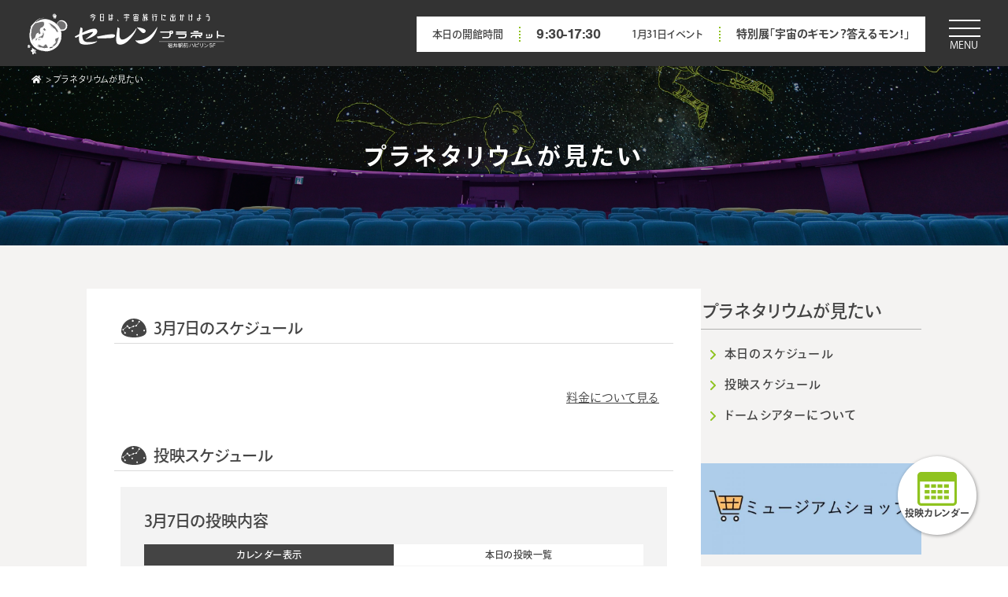

--- FILE ---
content_type: text/html
request_url: https://www.fukui-planet.com/planetarium.php?date=2024-03-07
body_size: 95047
content:
<!DOCTYPE html>
<html lang="ja">

<head>
    <meta charset="euc-jp">
    
<!-- Google Tag Manager -->
<script>
  (function(w, d, s, l, i) {
    w[l] = w[l] || [];
    w[l].push({
      'gtm.start': new Date().getTime(),
      event: 'gtm.js'
    });
    var f = d.getElementsByTagName(s)[0],
      j = d.createElement(s),
      dl = l != 'dataLayer' ? '&l=' + l : '';
    j.async = true;
    j.src =
      'https://www.googletagmanager.com/gtm.js?id=' + i + dl;
    f.parentNode.insertBefore(j, f);
  })(window, document, 'script', 'dataLayer', 'GTM-598X3QK');
</script>
<!-- End Google Tag Manager -->

  
  <title>
    プラネタリウムが見たい｜ セーレンプラネット  </title>

<!--== jQuery,description等の読み込み =================================-->
<script type="text/javascript" src="/web-box/include/jquery/jquery-1.8.2.js"></script>
<script type="text/javascript" src="/web-box/include/jquery/plugins/plugins.js" charset="EUC-JP"></script>
<meta name="description" content="福井市の新しいプラネタリウム、セーレンプラネット。その他博物館もございます。">
<meta name="keywords" content="福井市,博物館,プラネタリウム,自然史,セーレンプラネット">

<!--== その他の設定 =================================-->
<meta name="viewport" content="width=device-width,initial-scale=1.0">
<meta name="format-detection" content="email=no,telephone=no,address=no">

<!--== CSS =================================-->
<link rel="stylesheet" href="https://use.fontawesome.com/releases/v5.7.0/css/all.css">
<link rel="stylesheet" type="text/css" href="/css/default.css?date=20240417">
<link rel="stylesheet" type="text/css" href="/css/common.css?date=20240417">

<link rel="stylesheet" type="text/css" href="/css/pc-global.css?date=20240417" media="print, screen and (min-width: 768px)">
<link rel="stylesheet" type="text/css" href="/css/sp-global.css?date=20240417" media="screen and (max-width: 767px)">

  <link rel="stylesheet" type="text/css" href="/css/pc-local.css?date=20240417" media="print, screen and (min-width: 768px)">
  <link rel="stylesheet" type="text/css" href="/css/sp-local.css?date=20240417" media="screen and (max-width: 767px)">

<!--== JS =================================-->
<script src="/js/custom/common.js?date=20240417"></script>
<script src="/js/iziModal/iziModal.min.js"></script>
<link type="text/css" rel="stylesheet" href="/js/iziModal/iziModal.min.css">
<link rel="stylesheet" href="/js/slick/slick.css">
<link rel="stylesheet" href="/js/slick/slick-theme.css">
<script src="/js/slick/slick.min.js"></script>

<script>
  (function(d) {
    var config = {
        kitId: 'fym7evs',
        scriptTimeout: 3000,
        async: true
      },
      h = d.documentElement,
      t = setTimeout(function() {
        h.className = h.className.replace(/\bwf-loading\b/g, "") + " wf-inactive";
      }, config.scriptTimeout),
      tk = d.createElement("script"),
      f = false,
      s = d.getElementsByTagName("script")[0],
      a;
    h.className += " wf-loading";
    tk.src = 'https://use.typekit.net/' + config.kitId + '.js';
    tk.async = true;
    tk.onload = tk.onreadystatechange = function() {
      a = this.readyState;
      if (f || a && a != "complete" && a != "loaded") return;
      f = true;
      clearTimeout(t);
      try {
        Typekit.load(config)
      } catch (e) {}
    };
    s.parentNode.insertBefore(tk, s)
  })(document);
</script>    <link rel="stylesheet" type="text/css" href="/css/page/planetarium-pc.css" media="print, screen and (min-width: 768px)">
    <link rel="stylesheet" type="text/css" href="/css/page/planetarium-sp.css" media="screen and (max-width: 767px)">
</head>

<body class=" Footer-light" id="planetarium">
    <!-- Google Tag Manager (noscript) -->
<noscript><iframe src="https://www.googletagmanager.com/ns.html?id=GTM-598X3QK" height="0" width="0" style="display:none;visibility:hidden"></iframe></noscript>
<!-- End Google Tag Manager (noscript) -->    <div class="Wrapper">
        <header class="Header">
                <div class="Header-in-wrap active">
            <div class="header-logo">
                            <a href="/">
                     <img class="wb-header-logo" src="/img/logo.svg" alt="セーレンプラネット  ">                </a>
                        </div>

                    <div class="header-topic-wrap">
                <div class="header-topic">
                    <p class="title">本日の開館時間</p>
                    <div class="open-time">
                                                    <span class="time">9:30-17:30</span>
                            <span class="caution PC-none">※最終入館は17:00となります。</span>
                                            </div>
                </div>
                                    <div class="header-topic">
                        <p class="title">
                            <span class="day">1月31日</span>イベント
                        </p>

                        <div class="event-name">
                            <span>特別展「宇宙のギモン？答えるモン！」</span>
                        </div>
                    </div>
                            </div>
        
        <div class="accordion-menu-wrap">
            <a class="accordion-open-btn" href="">
                <span class="menu-icon">
                    <span></span>
                    <span></span>
                    <span></span>
                    <span>MENU</span>
                </span>
            </a>

            <div class="accordion-menu" style="display: none;">
                <div class="accordion-menu-inner-wrap In-wrap">
                    <div class="accordion-nav-wrap">
                        <ul class="No-list">
                            <li>
                                <ul class="No-list museum">
                                    <li class="title"><a href="/museum.php"><span>博物館に行きたい</span></a></li>
                                    <li class="link museum-categ">      <div class="wb-blog">
                <div class="wb-blog-categ">
          <div class="wb-blog-categ-title">
           <a href='#blog_categ59_193'>           開館時間                      </a>          </div>
                  </div>
                <div class="wb-blog-categ">
          <div class="wb-blog-categ-title">
           <a href='#blog_categ59_194'>           料金                      </a>          </div>
                  </div>
                <div class="wb-blog-categ">
          <div class="wb-blog-categ-title">
           <a href='#blog_categ59_242'>           お得情報                      </a>          </div>
                  </div>
                <div class="wb-blog-categ">
          <div class="wb-blog-categ-title">
           <a href='#blog_categ59_243'>           バリアフリー情報                      </a>          </div>
                  </div>
                <div class="wb-blog-categ">
          <div class="wb-blog-categ-title">
           <a href='#blog_categ59_196'>           アクセス                      </a>          </div>
                  </div>
      </div>
</li>
                                    <li class="link"><a href="/annual-passport.php"><span>年間パスポート</span></a></li>
                                    <li class="link"><a href="/group.php"><span>団体・学習利用</span></a></li>
                                </ul>
                                <ul class="No-list">
                                    <li class="title"><a href="/astronomical-info.php"><span>天文情報を知りたい</span></a></li>
                                    <li class="link"><a href="/astronomical-info-thisyear.php"><span>おすすめの天文現象</span></a></li>
                                    <li class="link"><a href="/astronomical-record.php"><span>天文現象の記録</span></a></li>
                                    <li class="link"><a href="/astronomical-faq.php"><span>天文Q&A</span></a></li>
                                </ul>
                            </li>
                            <li>
                                <ul class="No-list planetarium">
                                    <li class="title"><a href="/planetarium.php"><span>プラネタリウムが見たい</span></a></li>
                                    <li class="link"><a href="#program"><span>本日のスケジュール</span></a></li>
                                    <li class="link"><a href="#schedule"><span>投映プログラム</span></a></li>
                                    <li class="link"><a href="#dometheater"><span>ドームシアターについて</span></a></li>
                                </ul>
                                <ul class="No-list facility">
                                    <li class="title"><a href="/facility.php"><span>施設情報</span></a></li>
                                    <li class="link">      <div class="wb-blog">
                <div class="wb-blog-categ">
          <div class="wb-blog-categ-title">
           <a href='#blog_categ60_198'>           館内ガイド                      </a>          </div>
                  </div>
                <div class="wb-blog-categ">
          <div class="wb-blog-categ-title">
           <a href='#blog_categ60_244'>           施設概要                      </a>          </div>
                  </div>
                <div class="wb-blog-categ">
          <div class="wb-blog-categ-title">
           <a href='#blog_categ60_245'>           当館の役割                      </a>          </div>
                  </div>
                <div class="wb-blog-categ">
          <div class="wb-blog-categ-title">
           <a href='#blog_categ60_246'>           運営について                      </a>          </div>
                  </div>
                <div class="wb-blog-categ">
          <div class="wb-blog-categ-title">
           <a href='#blog_categ60_247'>           ネーミングライツ・パートナー                      </a>          </div>
                  </div>
      </div>
</li>
                                    <li class="link"><a href="/museum-shop.php"><span>ミュージアムショップ</span></a></li>
                                    <li class="link"><a href="/facility-rental.php"><span>施設・設備貸し出し</span></a></li>
                                </ul>
                            </li>
                            <li>
                                <ul class="No-list">
                                    <li class="title"><a href="/event.php"><span>イベントが知りたい</span></a></li>
                                </ul>
                                <ul class="No-list exhibitionroom">
                                    <li class="title"><a href="/exhibitionroom.php"><span>展示室が見たい</span></a></li>
                                    <li class="link">      <div class="wb-blog">
                <div class="wb-blog-categ">
          <div class="wb-blog-categ-title">
           <a href='#blog_categ64_206'>           展示室について                      </a>          </div>
                  </div>
                <div class="wb-blog-categ">
          <div class="wb-blog-categ-title">
           <a href='#blog_categ64_207'>           各スフィアの詳細                      </a>          </div>
                  </div>
                <div class="wb-blog-categ">
          <div class="wb-blog-categ-title">
           <a href='#blog_categ64_249'>           展示ガイド                      </a>          </div>
                  </div>
      </div>
</li>
                                </ul>
                                <ul class="No-list">
                                    <li class="title"><a href="/news.php"><span>お知らせ</span></a></li>
                                </ul>
                                <ul class="No-list">
                                    <li class="title"><a href="/soraneta.php"><span>ソラネタ</span></a></li>
                                </ul>
                                <ul class="No-list">
                                    <li class="title"><a href="/star-company.php"><span>スターカンパニー</span></a></li>
                                </ul>
                                <ul class="No-list">
                                    <li class="title"><a href="/faq.php"><span>Q&A</span></a></li>
                                </ul>
                                <ul class="No-list">
                                    <li class="title"><a href="/contact.php"><span>お問い合わせ</span></a></li>
                                </ul>
                            </li>
                        </ul>
                    </div>

                    <div class="header-bottom-wrap">
                        <div class="sns-wrap">
                            <ul class="No-list">
                                <li><a href="https://twitter.com/fukuiplanet" target="_blank"><img src="/img/icon_x.svg" alt="X"></a></li>
                                <li><a href="https://www.facebook.com/people/%E3%82%BB%E3%83%BC%E3%83%AC%E3%83%B3%E3%83%97%E3%83%A9%E3%83%8D%E3%83%83%E3%83%88-%E7%A6%8F%E4%BA%95%E5%B8%82%E8%87%AA%E7%84%B6%E5%8F%B2%E5%8D%9A%E7%89%A9%E9%A4%A8%E5%88%86%E9%A4%A8/100041220216696/" target="_blank"><img src="/img/icon_facebook.svg" alt="facebook"></a></li>
                                <li><a href="http://www.instagram.com/seirenplanet/?hl=ja" target="_blank"><img src="/img/icon_insta.svg" alt="Instagram"></a></li>
                            </ul>
                        </div>
                    </div>
                </div>
            </div>
        </div>

        <div class="calendar-btn">
            <a href="" data-iziModal-open=".iziModal">
                <span>投映カレンダー</span>
            </a>
            <div class="iziModal calendar">
                <div class="close">
                    <a data-izimodal-close="">×</a>
                </div>
                <div class="wb-calendar-wrap calendar-slider-wrap">
                    <div class="wb-calendar">
<table class='wb-calendar-table'>
<caption>2026年01月</caption><tr>
<th class='wb-calendar-week-sun'><span>日</span></th><th class='wb-calendar-week-mon'><span>月</span></th><th class='wb-calendar-week-tue'><span>火</span></th><th class='wb-calendar-week-wed'><span>水</span></th><th class='wb-calendar-week-thu'><span>木</span></th><th class='wb-calendar-week-fri'><span>金</span></th><th class='wb-calendar-week-sat'><span>土</span></th></tr>
<tr>
<td class='wb-calendar-table-non'></td>
<td class='wb-calendar-table-non'></td>
<td class='wb-calendar-table-non'></td>
<td class='wb-calendar-table-non'></td>
<td class='wb-calendar-table-2'><span>1</span></td>
<td class='wb-calendar-table-0'><span>2</span></td>
<td class='wb-calendar-table-0'><span>3</span></td>
</tr>
<tr>
<td class='wb-calendar-table-0'><span>4</span></td>
<td class='wb-calendar-table-0'><span>5</span></td>
<td class='wb-calendar-table-2'><span>6</span></td>
<td class='wb-calendar-table-0'><span>7</span></td>
<td class='wb-calendar-table-0'><span>8</span></td>
<td class='wb-calendar-table-0'><span>9</span></td>
<td class='wb-calendar-table-1'><span>10</span></td>
</tr>
<tr>
<td class='wb-calendar-table-1'><span>11</span></td>
<td class='wb-calendar-table-0'><span>12</span></td>
<td class='wb-calendar-table-2'><span>13</span></td>
<td class='wb-calendar-table-2'><span>14</span></td>
<td class='wb-calendar-table-0'><span>15</span></td>
<td class='wb-calendar-table-0'><span>16</span></td>
<td class='wb-calendar-table-1'><span>17</span></td>
</tr>
<tr>
<td class='wb-calendar-table-0'><span>18</span></td>
<td class='wb-calendar-table-0'><span>19</span></td>
<td class='wb-calendar-table-2'><span>20</span></td>
<td class='wb-calendar-table-0'><span>21</span></td>
<td class='wb-calendar-table-0'><span>22</span></td>
<td class='wb-calendar-table-0'><span>23</span></td>
<td class='wb-calendar-table-1'><span>24</span></td>
</tr>
<tr>
<td class='wb-calendar-table-0'><span>25</span></td>
<td class='wb-calendar-table-0'><span>26</span></td>
<td class='wb-calendar-table-2'><span>27</span></td>
<td class='wb-calendar-table-0'><span>28</span></td>
<td class='wb-calendar-table-0'><span>29</span></td>
<td class='wb-calendar-table-0'><a href="/planetarium.php?date=2026-01-30"><span>30</span></a></td>
<td class='wb-calendar-table-1'><a href="/planetarium.php?date=2026-01-31"><span>31</span></a></td>
</tr>
</table>
</div>
<div class="wb-calendar">
<table class='wb-calendar-table'>
<caption>2026年02月</caption><tr>
<th class='wb-calendar-week-sun'><span>日</span></th><th class='wb-calendar-week-mon'><span>月</span></th><th class='wb-calendar-week-tue'><span>火</span></th><th class='wb-calendar-week-wed'><span>水</span></th><th class='wb-calendar-week-thu'><span>木</span></th><th class='wb-calendar-week-fri'><span>金</span></th><th class='wb-calendar-week-sat'><span>土</span></th></tr>
<tr>
<td class='wb-calendar-table-0'><a href="/planetarium.php?date=2026-02-01"><span>1</span></a></td>
<td class='wb-calendar-table-2'><span>2</span></td>
<td class='wb-calendar-table-2'><span>3</span></td>
<td class='wb-calendar-table-0'><a href="/planetarium.php?date=2026-02-04"><span>4</span></a></td>
<td class='wb-calendar-table-0'><a href="/planetarium.php?date=2026-02-05"><span>5</span></a></td>
<td class='wb-calendar-table-0'><a href="/planetarium.php?date=2026-02-06"><span>6</span></a></td>
<td class='wb-calendar-table-1'><a href="/planetarium.php?date=2026-02-07"><span>7</span></a></td>
</tr>
<tr>
<td class='wb-calendar-table-0'><a href="/planetarium.php?date=2026-02-08"><span>8</span></a></td>
<td class='wb-calendar-table-2'><span>9</span></td>
<td class='wb-calendar-table-2'><span>10</span></td>
<td class='wb-calendar-table-0'><a href="/planetarium.php?date=2026-02-11"><span>11</span></a></td>
<td class='wb-calendar-table-2'><span>12</span></td>
<td class='wb-calendar-table-0'><a href="/planetarium.php?date=2026-02-13"><span>13</span></a></td>
<td class='wb-calendar-table-1'><a href="/planetarium.php?date=2026-02-14"><span>14</span></a></td>
</tr>
<tr>
<td class='wb-calendar-table-0'><a href="/planetarium.php?date=2026-02-15"><span>15</span></a></td>
<td class='wb-calendar-table-0'><a href="/planetarium.php?date=2026-02-16"><span>16</span></a></td>
<td class='wb-calendar-table-2'><span>17</span></td>
<td class='wb-calendar-table-0'><a href="/planetarium.php?date=2026-02-18"><span>18</span></a></td>
<td class='wb-calendar-table-0'><a href="/planetarium.php?date=2026-02-19"><span>19</span></a></td>
<td class='wb-calendar-table-0'><a href="/planetarium.php?date=2026-02-20"><span>20</span></a></td>
<td class='wb-calendar-table-1'><a href="/planetarium.php?date=2026-02-21"><span>21</span></a></td>
</tr>
<tr>
<td class='wb-calendar-table-1'><a href="/planetarium.php?date=2026-02-22"><span>22</span></a></td>
<td class='wb-calendar-table-0'><a href="/planetarium.php?date=2026-02-23"><span>23</span></a></td>
<td class='wb-calendar-table-2'><span>24</span></td>
<td class='wb-calendar-table-0'><a href="/planetarium.php?date=2026-02-25"><span>25</span></a></td>
<td class='wb-calendar-table-0'><a href="/planetarium.php?date=2026-02-26"><span>26</span></a></td>
<td class='wb-calendar-table-0'><a href="/planetarium.php?date=2026-02-27"><span>27</span></a></td>
<td class='wb-calendar-table-1'><a href="/planetarium.php?date=2026-02-28"><span>28</span></a></td>
</tr>
</table>
</div>
<div class="wb-calendar">
<table class='wb-calendar-table'>
<caption>2026年03月</caption><tr>
<th class='wb-calendar-week-sun'><span>日</span></th><th class='wb-calendar-week-mon'><span>月</span></th><th class='wb-calendar-week-tue'><span>火</span></th><th class='wb-calendar-week-wed'><span>水</span></th><th class='wb-calendar-week-thu'><span>木</span></th><th class='wb-calendar-week-fri'><span>金</span></th><th class='wb-calendar-week-sat'><span>土</span></th></tr>
<tr>
<td class='wb-calendar-table-0'><a href="/planetarium.php?date=2026-03-01"><span>1</span></a></td>
<td class='wb-calendar-table-0'><a href="/planetarium.php?date=2026-03-02"><span>2</span></a></td>
<td class='wb-calendar-table-2'><span>3</span></td>
<td class='wb-calendar-table-0'><a href="/planetarium.php?date=2026-03-04"><span>4</span></a></td>
<td class='wb-calendar-table-0'><a href="/planetarium.php?date=2026-03-05"><span>5</span></a></td>
<td class='wb-calendar-table-0'><a href="/planetarium.php?date=2026-03-06"><span>6</span></a></td>
<td class='wb-calendar-table-1'><a href="/planetarium.php?date=2026-03-07"><span>7</span></a></td>
</tr>
<tr>
<td class='wb-calendar-table-0'><a href="/planetarium.php?date=2026-03-08"><span>8</span></a></td>
<td class='wb-calendar-table-0'><a href="/planetarium.php?date=2026-03-09"><span>9</span></a></td>
<td class='wb-calendar-table-2'><span>10</span></td>
<td class='wb-calendar-table-2'><span>11</span></td>
<td class='wb-calendar-table-0'><a href="/planetarium.php?date=2026-03-12"><span>12</span></a></td>
<td class='wb-calendar-table-0'><a href="/planetarium.php?date=2026-03-13"><span>13</span></a></td>
<td class='wb-calendar-table-1'><a href="/planetarium.php?date=2026-03-14"><span>14</span></a></td>
</tr>
<tr>
<td class='wb-calendar-table-0'><a href="/planetarium.php?date=2026-03-15"><span>15</span></a></td>
<td class='wb-calendar-table-0'><a href="/planetarium.php?date=2026-03-16"><span>16</span></a></td>
<td class='wb-calendar-table-2'><span>17</span></td>
<td class='wb-calendar-table-0'><a href="/planetarium.php?date=2026-03-18"><span>18</span></a></td>
<td class='wb-calendar-table-1'><a href="/planetarium.php?date=2026-03-19"><span>19</span></a></td>
<td class='wb-calendar-table-0'><a href="/planetarium.php?date=2026-03-20"><span>20</span></a></td>
<td class='wb-calendar-table-1'><a href="/planetarium.php?date=2026-03-21"><span>21</span></a></td>
</tr>
<tr>
<td class='wb-calendar-table-0'><a href="/planetarium.php?date=2026-03-22"><span>22</span></a></td>
<td class='wb-calendar-table-0'><a href="/planetarium.php?date=2026-03-23"><span>23</span></a></td>
<td class='wb-calendar-table-2'><span>24</span></td>
<td class='wb-calendar-table-0'><a href="/planetarium.php?date=2026-03-25"><span>25</span></a></td>
<td class='wb-calendar-table-0'><a href="/planetarium.php?date=2026-03-26"><span>26</span></a></td>
<td class='wb-calendar-table-0'><a href="/planetarium.php?date=2026-03-27"><span>27</span></a></td>
<td class='wb-calendar-table-1'><a href="/planetarium.php?date=2026-03-28"><span>28</span></a></td>
</tr>
<tr>
<td class='wb-calendar-table-0'><a href="/planetarium.php?date=2026-03-29"><span>29</span></a></td>
<td class='wb-calendar-table-0'><a href="/planetarium.php?date=2026-03-30"><span>30</span></a></td>
<td class='wb-calendar-table-2'><span>31</span></td>
<td class='wb-calendar-table-non'>&nbsp;</td>
<td class='wb-calendar-table-non'>&nbsp;</td>
<td class='wb-calendar-table-non'>&nbsp;</td>
<td class='wb-calendar-table-non'>&nbsp;</td>
</tr>
</table>
</div>
<div class="wb-calendar">
<table class='wb-calendar-table'>
<caption>2026年04月</caption><tr>
<th class='wb-calendar-week-sun'><span>日</span></th><th class='wb-calendar-week-mon'><span>月</span></th><th class='wb-calendar-week-tue'><span>火</span></th><th class='wb-calendar-week-wed'><span>水</span></th><th class='wb-calendar-week-thu'><span>木</span></th><th class='wb-calendar-week-fri'><span>金</span></th><th class='wb-calendar-week-sat'><span>土</span></th></tr>
<tr>
<td class='wb-calendar-table-non'></td>
<td class='wb-calendar-table-non'></td>
<td class='wb-calendar-table-non'></td>
<td class='wb-calendar-table-0'><a href="/planetarium.php?date=2026-04-01"><span>1</span></a></td>
<td class='wb-calendar-table-0'><a href="/planetarium.php?date=2026-04-02"><span>2</span></a></td>
<td class='wb-calendar-table-0'><a href="/planetarium.php?date=2026-04-03"><span>3</span></a></td>
<td class='wb-calendar-table-0'><a href="/planetarium.php?date=2026-04-04"><span>4</span></a></td>
</tr>
<tr>
<td class='wb-calendar-table-0'><a href="/planetarium.php?date=2026-04-05"><span>5</span></a></td>
<td class='wb-calendar-table-0'><a href="/planetarium.php?date=2026-04-06"><span>6</span></a></td>
<td class='wb-calendar-table-0'><a href="/planetarium.php?date=2026-04-07"><span>7</span></a></td>
<td class='wb-calendar-table-0'><a href="/planetarium.php?date=2026-04-08"><span>8</span></a></td>
<td class='wb-calendar-table-0'><a href="/planetarium.php?date=2026-04-09"><span>9</span></a></td>
<td class='wb-calendar-table-0'><a href="/planetarium.php?date=2026-04-10"><span>10</span></a></td>
<td class='wb-calendar-table-0'><a href="/planetarium.php?date=2026-04-11"><span>11</span></a></td>
</tr>
<tr>
<td class='wb-calendar-table-0'><a href="/planetarium.php?date=2026-04-12"><span>12</span></a></td>
<td class='wb-calendar-table-0'><a href="/planetarium.php?date=2026-04-13"><span>13</span></a></td>
<td class='wb-calendar-table-0'><a href="/planetarium.php?date=2026-04-14"><span>14</span></a></td>
<td class='wb-calendar-table-0'><a href="/planetarium.php?date=2026-04-15"><span>15</span></a></td>
<td class='wb-calendar-table-0'><a href="/planetarium.php?date=2026-04-16"><span>16</span></a></td>
<td class='wb-calendar-table-0'><a href="/planetarium.php?date=2026-04-17"><span>17</span></a></td>
<td class='wb-calendar-table-0'><a href="/planetarium.php?date=2026-04-18"><span>18</span></a></td>
</tr>
<tr>
<td class='wb-calendar-table-0'><a href="/planetarium.php?date=2026-04-19"><span>19</span></a></td>
<td class='wb-calendar-table-0'><a href="/planetarium.php?date=2026-04-20"><span>20</span></a></td>
<td class='wb-calendar-table-0'><a href="/planetarium.php?date=2026-04-21"><span>21</span></a></td>
<td class='wb-calendar-table-0'><a href="/planetarium.php?date=2026-04-22"><span>22</span></a></td>
<td class='wb-calendar-table-0'><a href="/planetarium.php?date=2026-04-23"><span>23</span></a></td>
<td class='wb-calendar-table-0'><a href="/planetarium.php?date=2026-04-24"><span>24</span></a></td>
<td class='wb-calendar-table-0'><a href="/planetarium.php?date=2026-04-25"><span>25</span></a></td>
</tr>
<tr>
<td class='wb-calendar-table-0'><a href="/planetarium.php?date=2026-04-26"><span>26</span></a></td>
<td class='wb-calendar-table-0'><a href="/planetarium.php?date=2026-04-27"><span>27</span></a></td>
<td class='wb-calendar-table-0'><a href="/planetarium.php?date=2026-04-28"><span>28</span></a></td>
<td class='wb-calendar-table-0'><a href="/planetarium.php?date=2026-04-29"><span>29</span></a></td>
<td class='wb-calendar-table-0'><a href="/planetarium.php?date=2026-04-30"><span>30</span></a></td>
<td class='wb-calendar-table-non'>&nbsp;</td>
<td class='wb-calendar-table-non'>&nbsp;</td>
</tr>
</table>
</div>
<div class="wb-calendar">
<table class='wb-calendar-table'>
<caption>2026年05月</caption><tr>
<th class='wb-calendar-week-sun'><span>日</span></th><th class='wb-calendar-week-mon'><span>月</span></th><th class='wb-calendar-week-tue'><span>火</span></th><th class='wb-calendar-week-wed'><span>水</span></th><th class='wb-calendar-week-thu'><span>木</span></th><th class='wb-calendar-week-fri'><span>金</span></th><th class='wb-calendar-week-sat'><span>土</span></th></tr>
<tr>
<td class='wb-calendar-table-non'></td>
<td class='wb-calendar-table-non'></td>
<td class='wb-calendar-table-non'></td>
<td class='wb-calendar-table-non'></td>
<td class='wb-calendar-table-non'></td>
<td class='wb-calendar-table-0'><a href="/planetarium.php?date=2026-05-01"><span>1</span></a></td>
<td class='wb-calendar-table-0'><a href="/planetarium.php?date=2026-05-02"><span>2</span></a></td>
</tr>
<tr>
<td class='wb-calendar-table-0'><a href="/planetarium.php?date=2026-05-03"><span>3</span></a></td>
<td class='wb-calendar-table-0'><a href="/planetarium.php?date=2026-05-04"><span>4</span></a></td>
<td class='wb-calendar-table-0'><a href="/planetarium.php?date=2026-05-05"><span>5</span></a></td>
<td class='wb-calendar-table-0'><a href="/planetarium.php?date=2026-05-06"><span>6</span></a></td>
<td class='wb-calendar-table-0'><a href="/planetarium.php?date=2026-05-07"><span>7</span></a></td>
<td class='wb-calendar-table-0'><a href="/planetarium.php?date=2026-05-08"><span>8</span></a></td>
<td class='wb-calendar-table-0'><a href="/planetarium.php?date=2026-05-09"><span>9</span></a></td>
</tr>
<tr>
<td class='wb-calendar-table-0'><a href="/planetarium.php?date=2026-05-10"><span>10</span></a></td>
<td class='wb-calendar-table-0'><a href="/planetarium.php?date=2026-05-11"><span>11</span></a></td>
<td class='wb-calendar-table-0'><a href="/planetarium.php?date=2026-05-12"><span>12</span></a></td>
<td class='wb-calendar-table-0'><a href="/planetarium.php?date=2026-05-13"><span>13</span></a></td>
<td class='wb-calendar-table-0'><a href="/planetarium.php?date=2026-05-14"><span>14</span></a></td>
<td class='wb-calendar-table-0'><a href="/planetarium.php?date=2026-05-15"><span>15</span></a></td>
<td class='wb-calendar-table-0'><a href="/planetarium.php?date=2026-05-16"><span>16</span></a></td>
</tr>
<tr>
<td class='wb-calendar-table-0'><a href="/planetarium.php?date=2026-05-17"><span>17</span></a></td>
<td class='wb-calendar-table-0'><a href="/planetarium.php?date=2026-05-18"><span>18</span></a></td>
<td class='wb-calendar-table-0'><a href="/planetarium.php?date=2026-05-19"><span>19</span></a></td>
<td class='wb-calendar-table-0'><a href="/planetarium.php?date=2026-05-20"><span>20</span></a></td>
<td class='wb-calendar-table-0'><a href="/planetarium.php?date=2026-05-21"><span>21</span></a></td>
<td class='wb-calendar-table-0'><a href="/planetarium.php?date=2026-05-22"><span>22</span></a></td>
<td class='wb-calendar-table-0'><a href="/planetarium.php?date=2026-05-23"><span>23</span></a></td>
</tr>
<tr>
<td class='wb-calendar-table-0'><a href="/planetarium.php?date=2026-05-24"><span>24</span></a></td>
<td class='wb-calendar-table-0'><a href="/planetarium.php?date=2026-05-25"><span>25</span></a></td>
<td class='wb-calendar-table-0'><a href="/planetarium.php?date=2026-05-26"><span>26</span></a></td>
<td class='wb-calendar-table-0'><a href="/planetarium.php?date=2026-05-27"><span>27</span></a></td>
<td class='wb-calendar-table-0'><a href="/planetarium.php?date=2026-05-28"><span>28</span></a></td>
<td class='wb-calendar-table-0'><a href="/planetarium.php?date=2026-05-29"><span>29</span></a></td>
<td class='wb-calendar-table-0'><a href="/planetarium.php?date=2026-05-30"><span>30</span></a></td>
</tr>
<tr>
<td class='wb-calendar-table-0'><a href="/planetarium.php?date=2026-05-31"><span>31</span></a></td>
<td class='wb-calendar-table-non'>&nbsp;</td>
<td class='wb-calendar-table-non'>&nbsp;</td>
<td class='wb-calendar-table-non'>&nbsp;</td>
<td class='wb-calendar-table-non'>&nbsp;</td>
<td class='wb-calendar-table-non'>&nbsp;</td>
<td class='wb-calendar-table-non'>&nbsp;</td>
</tr>
</table>
</div>
<div class="wb-calendar">
<table class='wb-calendar-table'>
<caption>2026年06月</caption><tr>
<th class='wb-calendar-week-sun'><span>日</span></th><th class='wb-calendar-week-mon'><span>月</span></th><th class='wb-calendar-week-tue'><span>火</span></th><th class='wb-calendar-week-wed'><span>水</span></th><th class='wb-calendar-week-thu'><span>木</span></th><th class='wb-calendar-week-fri'><span>金</span></th><th class='wb-calendar-week-sat'><span>土</span></th></tr>
<tr>
<td class='wb-calendar-table-non'></td>
<td class='wb-calendar-table-0'><a href="/planetarium.php?date=2026-06-01"><span>1</span></a></td>
<td class='wb-calendar-table-0'><a href="/planetarium.php?date=2026-06-02"><span>2</span></a></td>
<td class='wb-calendar-table-0'><a href="/planetarium.php?date=2026-06-03"><span>3</span></a></td>
<td class='wb-calendar-table-0'><a href="/planetarium.php?date=2026-06-04"><span>4</span></a></td>
<td class='wb-calendar-table-0'><a href="/planetarium.php?date=2026-06-05"><span>5</span></a></td>
<td class='wb-calendar-table-0'><a href="/planetarium.php?date=2026-06-06"><span>6</span></a></td>
</tr>
<tr>
<td class='wb-calendar-table-0'><a href="/planetarium.php?date=2026-06-07"><span>7</span></a></td>
<td class='wb-calendar-table-0'><a href="/planetarium.php?date=2026-06-08"><span>8</span></a></td>
<td class='wb-calendar-table-0'><a href="/planetarium.php?date=2026-06-09"><span>9</span></a></td>
<td class='wb-calendar-table-0'><a href="/planetarium.php?date=2026-06-10"><span>10</span></a></td>
<td class='wb-calendar-table-0'><a href="/planetarium.php?date=2026-06-11"><span>11</span></a></td>
<td class='wb-calendar-table-0'><a href="/planetarium.php?date=2026-06-12"><span>12</span></a></td>
<td class='wb-calendar-table-0'><a href="/planetarium.php?date=2026-06-13"><span>13</span></a></td>
</tr>
<tr>
<td class='wb-calendar-table-0'><a href="/planetarium.php?date=2026-06-14"><span>14</span></a></td>
<td class='wb-calendar-table-0'><a href="/planetarium.php?date=2026-06-15"><span>15</span></a></td>
<td class='wb-calendar-table-0'><a href="/planetarium.php?date=2026-06-16"><span>16</span></a></td>
<td class='wb-calendar-table-0'><a href="/planetarium.php?date=2026-06-17"><span>17</span></a></td>
<td class='wb-calendar-table-0'><a href="/planetarium.php?date=2026-06-18"><span>18</span></a></td>
<td class='wb-calendar-table-0'><a href="/planetarium.php?date=2026-06-19"><span>19</span></a></td>
<td class='wb-calendar-table-0'><a href="/planetarium.php?date=2026-06-20"><span>20</span></a></td>
</tr>
<tr>
<td class='wb-calendar-table-0'><a href="/planetarium.php?date=2026-06-21"><span>21</span></a></td>
<td class='wb-calendar-table-0'><a href="/planetarium.php?date=2026-06-22"><span>22</span></a></td>
<td class='wb-calendar-table-0'><a href="/planetarium.php?date=2026-06-23"><span>23</span></a></td>
<td class='wb-calendar-table-0'><a href="/planetarium.php?date=2026-06-24"><span>24</span></a></td>
<td class='wb-calendar-table-0'><a href="/planetarium.php?date=2026-06-25"><span>25</span></a></td>
<td class='wb-calendar-table-0'><a href="/planetarium.php?date=2026-06-26"><span>26</span></a></td>
<td class='wb-calendar-table-0'><a href="/planetarium.php?date=2026-06-27"><span>27</span></a></td>
</tr>
<tr>
<td class='wb-calendar-table-0'><a href="/planetarium.php?date=2026-06-28"><span>28</span></a></td>
<td class='wb-calendar-table-0'><a href="/planetarium.php?date=2026-06-29"><span>29</span></a></td>
<td class='wb-calendar-table-0'><a href="/planetarium.php?date=2026-06-30"><span>30</span></a></td>
<td class='wb-calendar-table-non'>&nbsp;</td>
<td class='wb-calendar-table-non'>&nbsp;</td>
<td class='wb-calendar-table-non'>&nbsp;</td>
<td class='wb-calendar-table-non'>&nbsp;</td>
</tr>
</table>
</div>
<div class="wb-calendar">
<table class='wb-calendar-table'>
<caption>2026年07月</caption><tr>
<th class='wb-calendar-week-sun'><span>日</span></th><th class='wb-calendar-week-mon'><span>月</span></th><th class='wb-calendar-week-tue'><span>火</span></th><th class='wb-calendar-week-wed'><span>水</span></th><th class='wb-calendar-week-thu'><span>木</span></th><th class='wb-calendar-week-fri'><span>金</span></th><th class='wb-calendar-week-sat'><span>土</span></th></tr>
<tr>
<td class='wb-calendar-table-non'></td>
<td class='wb-calendar-table-non'></td>
<td class='wb-calendar-table-non'></td>
<td class='wb-calendar-table-0'><a href="/planetarium.php?date=2026-07-01"><span>1</span></a></td>
<td class='wb-calendar-table-0'><a href="/planetarium.php?date=2026-07-02"><span>2</span></a></td>
<td class='wb-calendar-table-0'><a href="/planetarium.php?date=2026-07-03"><span>3</span></a></td>
<td class='wb-calendar-table-0'><a href="/planetarium.php?date=2026-07-04"><span>4</span></a></td>
</tr>
<tr>
<td class='wb-calendar-table-0'><a href="/planetarium.php?date=2026-07-05"><span>5</span></a></td>
<td class='wb-calendar-table-0'><a href="/planetarium.php?date=2026-07-06"><span>6</span></a></td>
<td class='wb-calendar-table-0'><a href="/planetarium.php?date=2026-07-07"><span>7</span></a></td>
<td class='wb-calendar-table-0'><a href="/planetarium.php?date=2026-07-08"><span>8</span></a></td>
<td class='wb-calendar-table-0'><a href="/planetarium.php?date=2026-07-09"><span>9</span></a></td>
<td class='wb-calendar-table-0'><a href="/planetarium.php?date=2026-07-10"><span>10</span></a></td>
<td class='wb-calendar-table-0'><a href="/planetarium.php?date=2026-07-11"><span>11</span></a></td>
</tr>
<tr>
<td class='wb-calendar-table-0'><a href="/planetarium.php?date=2026-07-12"><span>12</span></a></td>
<td class='wb-calendar-table-0'><a href="/planetarium.php?date=2026-07-13"><span>13</span></a></td>
<td class='wb-calendar-table-0'><a href="/planetarium.php?date=2026-07-14"><span>14</span></a></td>
<td class='wb-calendar-table-0'><a href="/planetarium.php?date=2026-07-15"><span>15</span></a></td>
<td class='wb-calendar-table-0'><a href="/planetarium.php?date=2026-07-16"><span>16</span></a></td>
<td class='wb-calendar-table-0'><a href="/planetarium.php?date=2026-07-17"><span>17</span></a></td>
<td class='wb-calendar-table-0'><a href="/planetarium.php?date=2026-07-18"><span>18</span></a></td>
</tr>
<tr>
<td class='wb-calendar-table-0'><a href="/planetarium.php?date=2026-07-19"><span>19</span></a></td>
<td class='wb-calendar-table-0'><a href="/planetarium.php?date=2026-07-20"><span>20</span></a></td>
<td class='wb-calendar-table-0'><a href="/planetarium.php?date=2026-07-21"><span>21</span></a></td>
<td class='wb-calendar-table-0'><a href="/planetarium.php?date=2026-07-22"><span>22</span></a></td>
<td class='wb-calendar-table-0'><a href="/planetarium.php?date=2026-07-23"><span>23</span></a></td>
<td class='wb-calendar-table-0'><a href="/planetarium.php?date=2026-07-24"><span>24</span></a></td>
<td class='wb-calendar-table-0'><a href="/planetarium.php?date=2026-07-25"><span>25</span></a></td>
</tr>
<tr>
<td class='wb-calendar-table-0'><a href="/planetarium.php?date=2026-07-26"><span>26</span></a></td>
<td class='wb-calendar-table-0'><a href="/planetarium.php?date=2026-07-27"><span>27</span></a></td>
<td class='wb-calendar-table-0'><a href="/planetarium.php?date=2026-07-28"><span>28</span></a></td>
<td class='wb-calendar-table-0'><a href="/planetarium.php?date=2026-07-29"><span>29</span></a></td>
<td class='wb-calendar-table-0'><a href="/planetarium.php?date=2026-07-30"><span>30</span></a></td>
<td class='wb-calendar-table-0'><a href="/planetarium.php?date=2026-07-31"><span>31</span></a></td>
<td class='wb-calendar-table-non'>&nbsp;</td>
</table>
</div>
<div class="wb-calendar">
<table class='wb-calendar-table'>
<caption>2026年08月</caption><tr>
<th class='wb-calendar-week-sun'><span>日</span></th><th class='wb-calendar-week-mon'><span>月</span></th><th class='wb-calendar-week-tue'><span>火</span></th><th class='wb-calendar-week-wed'><span>水</span></th><th class='wb-calendar-week-thu'><span>木</span></th><th class='wb-calendar-week-fri'><span>金</span></th><th class='wb-calendar-week-sat'><span>土</span></th></tr>
<tr>
<td class='wb-calendar-table-non'></td>
<td class='wb-calendar-table-non'></td>
<td class='wb-calendar-table-non'></td>
<td class='wb-calendar-table-non'></td>
<td class='wb-calendar-table-non'></td>
<td class='wb-calendar-table-non'></td>
<td class='wb-calendar-table-0'><a href="/planetarium.php?date=2026-08-01"><span>1</span></a></td>
</tr>
<tr>
<td class='wb-calendar-table-0'><a href="/planetarium.php?date=2026-08-02"><span>2</span></a></td>
<td class='wb-calendar-table-0'><a href="/planetarium.php?date=2026-08-03"><span>3</span></a></td>
<td class='wb-calendar-table-0'><a href="/planetarium.php?date=2026-08-04"><span>4</span></a></td>
<td class='wb-calendar-table-0'><a href="/planetarium.php?date=2026-08-05"><span>5</span></a></td>
<td class='wb-calendar-table-0'><a href="/planetarium.php?date=2026-08-06"><span>6</span></a></td>
<td class='wb-calendar-table-0'><a href="/planetarium.php?date=2026-08-07"><span>7</span></a></td>
<td class='wb-calendar-table-0'><a href="/planetarium.php?date=2026-08-08"><span>8</span></a></td>
</tr>
<tr>
<td class='wb-calendar-table-0'><a href="/planetarium.php?date=2026-08-09"><span>9</span></a></td>
<td class='wb-calendar-table-0'><a href="/planetarium.php?date=2026-08-10"><span>10</span></a></td>
<td class='wb-calendar-table-0'><a href="/planetarium.php?date=2026-08-11"><span>11</span></a></td>
<td class='wb-calendar-table-0'><a href="/planetarium.php?date=2026-08-12"><span>12</span></a></td>
<td class='wb-calendar-table-0'><a href="/planetarium.php?date=2026-08-13"><span>13</span></a></td>
<td class='wb-calendar-table-0'><a href="/planetarium.php?date=2026-08-14"><span>14</span></a></td>
<td class='wb-calendar-table-0'><a href="/planetarium.php?date=2026-08-15"><span>15</span></a></td>
</tr>
<tr>
<td class='wb-calendar-table-0'><a href="/planetarium.php?date=2026-08-16"><span>16</span></a></td>
<td class='wb-calendar-table-0'><a href="/planetarium.php?date=2026-08-17"><span>17</span></a></td>
<td class='wb-calendar-table-0'><a href="/planetarium.php?date=2026-08-18"><span>18</span></a></td>
<td class='wb-calendar-table-0'><a href="/planetarium.php?date=2026-08-19"><span>19</span></a></td>
<td class='wb-calendar-table-0'><a href="/planetarium.php?date=2026-08-20"><span>20</span></a></td>
<td class='wb-calendar-table-0'><a href="/planetarium.php?date=2026-08-21"><span>21</span></a></td>
<td class='wb-calendar-table-0'><a href="/planetarium.php?date=2026-08-22"><span>22</span></a></td>
</tr>
<tr>
<td class='wb-calendar-table-0'><a href="/planetarium.php?date=2026-08-23"><span>23</span></a></td>
<td class='wb-calendar-table-0'><a href="/planetarium.php?date=2026-08-24"><span>24</span></a></td>
<td class='wb-calendar-table-0'><a href="/planetarium.php?date=2026-08-25"><span>25</span></a></td>
<td class='wb-calendar-table-0'><a href="/planetarium.php?date=2026-08-26"><span>26</span></a></td>
<td class='wb-calendar-table-0'><a href="/planetarium.php?date=2026-08-27"><span>27</span></a></td>
<td class='wb-calendar-table-0'><a href="/planetarium.php?date=2026-08-28"><span>28</span></a></td>
<td class='wb-calendar-table-0'><a href="/planetarium.php?date=2026-08-29"><span>29</span></a></td>
</tr>
<tr>
<td class='wb-calendar-table-0'><a href="/planetarium.php?date=2026-08-30"><span>30</span></a></td>
<td class='wb-calendar-table-0'><a href="/planetarium.php?date=2026-08-31"><span>31</span></a></td>
<td class='wb-calendar-table-non'>&nbsp;</td>
<td class='wb-calendar-table-non'>&nbsp;</td>
<td class='wb-calendar-table-non'>&nbsp;</td>
<td class='wb-calendar-table-non'>&nbsp;</td>
<td class='wb-calendar-table-non'>&nbsp;</td>
</tr>
</table>
</div>
<div class="wb-calendar">
<table class='wb-calendar-table'>
<caption>2026年09月</caption><tr>
<th class='wb-calendar-week-sun'><span>日</span></th><th class='wb-calendar-week-mon'><span>月</span></th><th class='wb-calendar-week-tue'><span>火</span></th><th class='wb-calendar-week-wed'><span>水</span></th><th class='wb-calendar-week-thu'><span>木</span></th><th class='wb-calendar-week-fri'><span>金</span></th><th class='wb-calendar-week-sat'><span>土</span></th></tr>
<tr>
<td class='wb-calendar-table-non'></td>
<td class='wb-calendar-table-non'></td>
<td class='wb-calendar-table-0'><a href="/planetarium.php?date=2026-09-01"><span>1</span></a></td>
<td class='wb-calendar-table-0'><a href="/planetarium.php?date=2026-09-02"><span>2</span></a></td>
<td class='wb-calendar-table-0'><a href="/planetarium.php?date=2026-09-03"><span>3</span></a></td>
<td class='wb-calendar-table-0'><a href="/planetarium.php?date=2026-09-04"><span>4</span></a></td>
<td class='wb-calendar-table-0'><a href="/planetarium.php?date=2026-09-05"><span>5</span></a></td>
</tr>
<tr>
<td class='wb-calendar-table-0'><a href="/planetarium.php?date=2026-09-06"><span>6</span></a></td>
<td class='wb-calendar-table-0'><a href="/planetarium.php?date=2026-09-07"><span>7</span></a></td>
<td class='wb-calendar-table-0'><a href="/planetarium.php?date=2026-09-08"><span>8</span></a></td>
<td class='wb-calendar-table-0'><a href="/planetarium.php?date=2026-09-09"><span>9</span></a></td>
<td class='wb-calendar-table-0'><a href="/planetarium.php?date=2026-09-10"><span>10</span></a></td>
<td class='wb-calendar-table-0'><a href="/planetarium.php?date=2026-09-11"><span>11</span></a></td>
<td class='wb-calendar-table-0'><a href="/planetarium.php?date=2026-09-12"><span>12</span></a></td>
</tr>
<tr>
<td class='wb-calendar-table-0'><a href="/planetarium.php?date=2026-09-13"><span>13</span></a></td>
<td class='wb-calendar-table-0'><a href="/planetarium.php?date=2026-09-14"><span>14</span></a></td>
<td class='wb-calendar-table-0'><a href="/planetarium.php?date=2026-09-15"><span>15</span></a></td>
<td class='wb-calendar-table-0'><a href="/planetarium.php?date=2026-09-16"><span>16</span></a></td>
<td class='wb-calendar-table-0'><a href="/planetarium.php?date=2026-09-17"><span>17</span></a></td>
<td class='wb-calendar-table-0'><a href="/planetarium.php?date=2026-09-18"><span>18</span></a></td>
<td class='wb-calendar-table-0'><a href="/planetarium.php?date=2026-09-19"><span>19</span></a></td>
</tr>
<tr>
<td class='wb-calendar-table-0'><a href="/planetarium.php?date=2026-09-20"><span>20</span></a></td>
<td class='wb-calendar-table-0'><a href="/planetarium.php?date=2026-09-21"><span>21</span></a></td>
<td class='wb-calendar-table-0'><a href="/planetarium.php?date=2026-09-22"><span>22</span></a></td>
<td class='wb-calendar-table-0'><a href="/planetarium.php?date=2026-09-23"><span>23</span></a></td>
<td class='wb-calendar-table-0'><a href="/planetarium.php?date=2026-09-24"><span>24</span></a></td>
<td class='wb-calendar-table-0'><a href="/planetarium.php?date=2026-09-25"><span>25</span></a></td>
<td class='wb-calendar-table-0'><a href="/planetarium.php?date=2026-09-26"><span>26</span></a></td>
</tr>
<tr>
<td class='wb-calendar-table-0'><a href="/planetarium.php?date=2026-09-27"><span>27</span></a></td>
<td class='wb-calendar-table-0'><a href="/planetarium.php?date=2026-09-28"><span>28</span></a></td>
<td class='wb-calendar-table-0'><a href="/planetarium.php?date=2026-09-29"><span>29</span></a></td>
<td class='wb-calendar-table-0'><a href="/planetarium.php?date=2026-09-30"><span>30</span></a></td>
<td class='wb-calendar-table-non'>&nbsp;</td>
<td class='wb-calendar-table-non'>&nbsp;</td>
<td class='wb-calendar-table-non'>&nbsp;</td>
</tr>
</table>
</div>
<div class="wb-calendar">
<table class='wb-calendar-table'>
<caption>2026年10月</caption><tr>
<th class='wb-calendar-week-sun'><span>日</span></th><th class='wb-calendar-week-mon'><span>月</span></th><th class='wb-calendar-week-tue'><span>火</span></th><th class='wb-calendar-week-wed'><span>水</span></th><th class='wb-calendar-week-thu'><span>木</span></th><th class='wb-calendar-week-fri'><span>金</span></th><th class='wb-calendar-week-sat'><span>土</span></th></tr>
<tr>
<td class='wb-calendar-table-non'></td>
<td class='wb-calendar-table-non'></td>
<td class='wb-calendar-table-non'></td>
<td class='wb-calendar-table-non'></td>
<td class='wb-calendar-table-0'><a href="/planetarium.php?date=2026-10-01"><span>1</span></a></td>
<td class='wb-calendar-table-0'><a href="/planetarium.php?date=2026-10-02"><span>2</span></a></td>
<td class='wb-calendar-table-0'><a href="/planetarium.php?date=2026-10-03"><span>3</span></a></td>
</tr>
<tr>
<td class='wb-calendar-table-0'><a href="/planetarium.php?date=2026-10-04"><span>4</span></a></td>
<td class='wb-calendar-table-0'><a href="/planetarium.php?date=2026-10-05"><span>5</span></a></td>
<td class='wb-calendar-table-0'><a href="/planetarium.php?date=2026-10-06"><span>6</span></a></td>
<td class='wb-calendar-table-0'><a href="/planetarium.php?date=2026-10-07"><span>7</span></a></td>
<td class='wb-calendar-table-0'><a href="/planetarium.php?date=2026-10-08"><span>8</span></a></td>
<td class='wb-calendar-table-0'><a href="/planetarium.php?date=2026-10-09"><span>9</span></a></td>
<td class='wb-calendar-table-0'><a href="/planetarium.php?date=2026-10-10"><span>10</span></a></td>
</tr>
<tr>
<td class='wb-calendar-table-0'><a href="/planetarium.php?date=2026-10-11"><span>11</span></a></td>
<td class='wb-calendar-table-0'><a href="/planetarium.php?date=2026-10-12"><span>12</span></a></td>
<td class='wb-calendar-table-0'><a href="/planetarium.php?date=2026-10-13"><span>13</span></a></td>
<td class='wb-calendar-table-0'><a href="/planetarium.php?date=2026-10-14"><span>14</span></a></td>
<td class='wb-calendar-table-0'><a href="/planetarium.php?date=2026-10-15"><span>15</span></a></td>
<td class='wb-calendar-table-0'><a href="/planetarium.php?date=2026-10-16"><span>16</span></a></td>
<td class='wb-calendar-table-0'><a href="/planetarium.php?date=2026-10-17"><span>17</span></a></td>
</tr>
<tr>
<td class='wb-calendar-table-0'><a href="/planetarium.php?date=2026-10-18"><span>18</span></a></td>
<td class='wb-calendar-table-0'><a href="/planetarium.php?date=2026-10-19"><span>19</span></a></td>
<td class='wb-calendar-table-0'><a href="/planetarium.php?date=2026-10-20"><span>20</span></a></td>
<td class='wb-calendar-table-0'><a href="/planetarium.php?date=2026-10-21"><span>21</span></a></td>
<td class='wb-calendar-table-0'><a href="/planetarium.php?date=2026-10-22"><span>22</span></a></td>
<td class='wb-calendar-table-0'><a href="/planetarium.php?date=2026-10-23"><span>23</span></a></td>
<td class='wb-calendar-table-0'><a href="/planetarium.php?date=2026-10-24"><span>24</span></a></td>
</tr>
<tr>
<td class='wb-calendar-table-0'><a href="/planetarium.php?date=2026-10-25"><span>25</span></a></td>
<td class='wb-calendar-table-0'><a href="/planetarium.php?date=2026-10-26"><span>26</span></a></td>
<td class='wb-calendar-table-0'><a href="/planetarium.php?date=2026-10-27"><span>27</span></a></td>
<td class='wb-calendar-table-0'><a href="/planetarium.php?date=2026-10-28"><span>28</span></a></td>
<td class='wb-calendar-table-0'><a href="/planetarium.php?date=2026-10-29"><span>29</span></a></td>
<td class='wb-calendar-table-0'><a href="/planetarium.php?date=2026-10-30"><span>30</span></a></td>
<td class='wb-calendar-table-0'><a href="/planetarium.php?date=2026-10-31"><span>31</span></a></td>
</tr>
</table>
</div>
<div class="wb-calendar">
<table class='wb-calendar-table'>
<caption>2026年11月</caption><tr>
<th class='wb-calendar-week-sun'><span>日</span></th><th class='wb-calendar-week-mon'><span>月</span></th><th class='wb-calendar-week-tue'><span>火</span></th><th class='wb-calendar-week-wed'><span>水</span></th><th class='wb-calendar-week-thu'><span>木</span></th><th class='wb-calendar-week-fri'><span>金</span></th><th class='wb-calendar-week-sat'><span>土</span></th></tr>
<tr>
<td class='wb-calendar-table-0'><a href="/planetarium.php?date=2026-11-01"><span>1</span></a></td>
<td class='wb-calendar-table-0'><a href="/planetarium.php?date=2026-11-02"><span>2</span></a></td>
<td class='wb-calendar-table-0'><a href="/planetarium.php?date=2026-11-03"><span>3</span></a></td>
<td class='wb-calendar-table-0'><a href="/planetarium.php?date=2026-11-04"><span>4</span></a></td>
<td class='wb-calendar-table-0'><a href="/planetarium.php?date=2026-11-05"><span>5</span></a></td>
<td class='wb-calendar-table-0'><a href="/planetarium.php?date=2026-11-06"><span>6</span></a></td>
<td class='wb-calendar-table-0'><a href="/planetarium.php?date=2026-11-07"><span>7</span></a></td>
</tr>
<tr>
<td class='wb-calendar-table-0'><a href="/planetarium.php?date=2026-11-08"><span>8</span></a></td>
<td class='wb-calendar-table-0'><a href="/planetarium.php?date=2026-11-09"><span>9</span></a></td>
<td class='wb-calendar-table-0'><a href="/planetarium.php?date=2026-11-10"><span>10</span></a></td>
<td class='wb-calendar-table-0'><a href="/planetarium.php?date=2026-11-11"><span>11</span></a></td>
<td class='wb-calendar-table-0'><a href="/planetarium.php?date=2026-11-12"><span>12</span></a></td>
<td class='wb-calendar-table-0'><a href="/planetarium.php?date=2026-11-13"><span>13</span></a></td>
<td class='wb-calendar-table-0'><a href="/planetarium.php?date=2026-11-14"><span>14</span></a></td>
</tr>
<tr>
<td class='wb-calendar-table-0'><a href="/planetarium.php?date=2026-11-15"><span>15</span></a></td>
<td class='wb-calendar-table-0'><a href="/planetarium.php?date=2026-11-16"><span>16</span></a></td>
<td class='wb-calendar-table-0'><a href="/planetarium.php?date=2026-11-17"><span>17</span></a></td>
<td class='wb-calendar-table-0'><a href="/planetarium.php?date=2026-11-18"><span>18</span></a></td>
<td class='wb-calendar-table-0'><a href="/planetarium.php?date=2026-11-19"><span>19</span></a></td>
<td class='wb-calendar-table-0'><a href="/planetarium.php?date=2026-11-20"><span>20</span></a></td>
<td class='wb-calendar-table-0'><a href="/planetarium.php?date=2026-11-21"><span>21</span></a></td>
</tr>
<tr>
<td class='wb-calendar-table-0'><a href="/planetarium.php?date=2026-11-22"><span>22</span></a></td>
<td class='wb-calendar-table-0'><a href="/planetarium.php?date=2026-11-23"><span>23</span></a></td>
<td class='wb-calendar-table-0'><a href="/planetarium.php?date=2026-11-24"><span>24</span></a></td>
<td class='wb-calendar-table-0'><a href="/planetarium.php?date=2026-11-25"><span>25</span></a></td>
<td class='wb-calendar-table-0'><a href="/planetarium.php?date=2026-11-26"><span>26</span></a></td>
<td class='wb-calendar-table-0'><a href="/planetarium.php?date=2026-11-27"><span>27</span></a></td>
<td class='wb-calendar-table-0'><a href="/planetarium.php?date=2026-11-28"><span>28</span></a></td>
</tr>
<tr>
<td class='wb-calendar-table-0'><a href="/planetarium.php?date=2026-11-29"><span>29</span></a></td>
<td class='wb-calendar-table-0'><a href="/planetarium.php?date=2026-11-30"><span>30</span></a></td>
<td class='wb-calendar-table-non'>&nbsp;</td>
<td class='wb-calendar-table-non'>&nbsp;</td>
<td class='wb-calendar-table-non'>&nbsp;</td>
<td class='wb-calendar-table-non'>&nbsp;</td>
<td class='wb-calendar-table-non'>&nbsp;</td>
</tr>
</table>
</div>
<div class="wb-calendar">
<table class='wb-calendar-table'>
<caption>2026年12月</caption><tr>
<th class='wb-calendar-week-sun'><span>日</span></th><th class='wb-calendar-week-mon'><span>月</span></th><th class='wb-calendar-week-tue'><span>火</span></th><th class='wb-calendar-week-wed'><span>水</span></th><th class='wb-calendar-week-thu'><span>木</span></th><th class='wb-calendar-week-fri'><span>金</span></th><th class='wb-calendar-week-sat'><span>土</span></th></tr>
<tr>
<td class='wb-calendar-table-non'></td>
<td class='wb-calendar-table-non'></td>
<td class='wb-calendar-table-0'><a href="/planetarium.php?date=2026-12-01"><span>1</span></a></td>
<td class='wb-calendar-table-0'><a href="/planetarium.php?date=2026-12-02"><span>2</span></a></td>
<td class='wb-calendar-table-0'><a href="/planetarium.php?date=2026-12-03"><span>3</span></a></td>
<td class='wb-calendar-table-0'><a href="/planetarium.php?date=2026-12-04"><span>4</span></a></td>
<td class='wb-calendar-table-0'><a href="/planetarium.php?date=2026-12-05"><span>5</span></a></td>
</tr>
<tr>
<td class='wb-calendar-table-0'><a href="/planetarium.php?date=2026-12-06"><span>6</span></a></td>
<td class='wb-calendar-table-0'><a href="/planetarium.php?date=2026-12-07"><span>7</span></a></td>
<td class='wb-calendar-table-0'><a href="/planetarium.php?date=2026-12-08"><span>8</span></a></td>
<td class='wb-calendar-table-0'><a href="/planetarium.php?date=2026-12-09"><span>9</span></a></td>
<td class='wb-calendar-table-0'><a href="/planetarium.php?date=2026-12-10"><span>10</span></a></td>
<td class='wb-calendar-table-0'><a href="/planetarium.php?date=2026-12-11"><span>11</span></a></td>
<td class='wb-calendar-table-0'><a href="/planetarium.php?date=2026-12-12"><span>12</span></a></td>
</tr>
<tr>
<td class='wb-calendar-table-0'><a href="/planetarium.php?date=2026-12-13"><span>13</span></a></td>
<td class='wb-calendar-table-0'><a href="/planetarium.php?date=2026-12-14"><span>14</span></a></td>
<td class='wb-calendar-table-0'><a href="/planetarium.php?date=2026-12-15"><span>15</span></a></td>
<td class='wb-calendar-table-0'><a href="/planetarium.php?date=2026-12-16"><span>16</span></a></td>
<td class='wb-calendar-table-0'><a href="/planetarium.php?date=2026-12-17"><span>17</span></a></td>
<td class='wb-calendar-table-0'><a href="/planetarium.php?date=2026-12-18"><span>18</span></a></td>
<td class='wb-calendar-table-0'><a href="/planetarium.php?date=2026-12-19"><span>19</span></a></td>
</tr>
<tr>
<td class='wb-calendar-table-0'><a href="/planetarium.php?date=2026-12-20"><span>20</span></a></td>
<td class='wb-calendar-table-0'><a href="/planetarium.php?date=2026-12-21"><span>21</span></a></td>
<td class='wb-calendar-table-0'><a href="/planetarium.php?date=2026-12-22"><span>22</span></a></td>
<td class='wb-calendar-table-0'><a href="/planetarium.php?date=2026-12-23"><span>23</span></a></td>
<td class='wb-calendar-table-0'><a href="/planetarium.php?date=2026-12-24"><span>24</span></a></td>
<td class='wb-calendar-table-0'><a href="/planetarium.php?date=2026-12-25"><span>25</span></a></td>
<td class='wb-calendar-table-0'><a href="/planetarium.php?date=2026-12-26"><span>26</span></a></td>
</tr>
<tr>
<td class='wb-calendar-table-0'><a href="/planetarium.php?date=2026-12-27"><span>27</span></a></td>
<td class='wb-calendar-table-0'><a href="/planetarium.php?date=2026-12-28"><span>28</span></a></td>
<td class='wb-calendar-table-0'><a href="/planetarium.php?date=2026-12-29"><span>29</span></a></td>
<td class='wb-calendar-table-0'><a href="/planetarium.php?date=2026-12-30"><span>30</span></a></td>
<td class='wb-calendar-table-0'><a href="/planetarium.php?date=2026-12-31"><span>31</span></a></td>
<td class='wb-calendar-table-non'>&nbsp;</td>
<td class='wb-calendar-table-non'>&nbsp;</td>
</tr>
</table>
</div>
                </div>
                <div class="Calendar-information">
                    <div class="calendar-color calendar-color01"><span class="color-figure"></span><span class="color-name">休館日</span></div>
                    <div class="calendar-color calendar-color02"><span class="color-figure"></span><span class="color-name">ナイター開催日</span></div>
                </div>
                <!-- / .iziModal -->
            </div>
        </div>
        </div>
        <!-- /Header-in-wrap -->        </header>
        <!-- /Header -->
        <div class="Content">
            <div class="Page-head" id="Page-head01">
    <!--== パンくずリスト ====================================================-->
    <div class="breadcrumb">
        <div class="breadcrumb-inner">

            <div class="wb-sitemap">
<ul>
<li><a href='/index.php'>トップ</a></li><li> &gt; <a href='/planetarium.php'>プラネタリウムが見たい</a></li></ul>
</div>

        </div>
    </div>
    <!-- /breadcrumb -->
    <!--== /パンくずリスト ====================================================-->

    <div class="sub-image"><img src="/img/title_bg.webp" alt="セーレンプラネット  プラネタリウム"></div>    <!--== ページタイトル ====================================================-->
    
        <h1 class="page-title In-wrap"> <span><span>
                    プラネタリウムが見たい                </span></span> </h1>

        <!-- /page-title -->

    <!--== /ページタイトル ===================================================-->
</div>
<!-- /Page-head -->            <div class="Content-main">
                <main class="Content-inner In-wrap Flex">
                    <!--== MAIN ====================================================-->
                    <div class="Alpha">
                        <div class="Edit MOD-top">
                                                    </div>

                        <div class="alpha-in-wrap">

                            <div class="Content-article" id="program">
                                <div class="title-wrap Title-article"><span>3月7日のスケジュール</span></div>
                                <div class="Content-body">
                                    <div class="program-wrap">
                                                    <ul class="No-list slick-slider02">
                            </ul>

                                        <!--
                                        <ul class="No-list slick-slide02">
                                            <li>
                                                <div class="text-wrap">
                                                    <p class="time">10:00<span>?10:45</span></p>
                                                    <span class="categ-wrap">映像の時間</span>
                                                    <p class="title">「プラネタリウムでチコちゃんに叱られる」</p>
                                                    <div class="genre-wrap"><span>全天周型映画</span></div>
                                                </div>

                                                <div class="img-wrap"><img src="/img/SAMPLE/schedule01.webp" alt="「プラネタリウムでチコちゃんに叱られる」"></div>
                                            </li>
                                            <li>
                                                <div class="text-wrap">
                                                    <p class="time">11:30<span>?12:15</span></p>
                                                    <span class="categ-wrap">子どもの時間</span>
                                                    <p class="title">「リラックマのプラネタリウム」</p>
                                                    <div class="genre-wrap"><span>子どもの時間</span></div>
                                                </div>

                                                <div class="img-wrap"><img src="/img/SAMPLE/schedule02.webp" alt="「リラックマのプラネタリウム」"></div>
                                            </li>
                                            <li>
                                                <div class="text-wrap">
                                                    <p class="time">13:00<span>?13:45</span></p>
                                                    <span class="categ-wrap">星空の時間</span>
                                                    <p class="title">「今夜の星空さんぽ」</p>
                                                    <div class="genre-wrap"><span>星空解説</span></div>
                                                </div>

                                                <div class="img-wrap"><img src="/img/SAMPLE/schedule03.webp" alt="「今夜の星空さんぽ」"></div>
                                            </li>
                                            <li>
                                                <div class="text-wrap">
                                                    <p class="time">14:30<span>?15:15</span></p>
                                                    <span class="categ-wrap">映像の時間</span>
                                                    <p class="title">「プラネタリウムでチコちゃんに叱られる」</p>
                                                    <div class="genre-wrap"><span>全天周型映画</span></div>
                                                </div>

                                                <div class="img-wrap"><img src="/img/SAMPLE/schedule01.webp" alt="「プラネタリウムでチコちゃんに叱られる」"></div>
                                            </li>
                                            <li>
                                                <div class="text-wrap">
                                                    <p class="time">16:00<span>?16:45</span></p>
                                                    <span class="categ-wrap">子どもの時間</span>
                                                    <p class="title">「リラックマのプラネタリウム」</p>
                                                    <div class="genre-wrap"><span>子どもの時間</span></div>
                                                </div>

                                                <div class="img-wrap"><img src="/img/SAMPLE/schedule02.webp" alt="「リラックマのプラネタリウム」"></div>
                                            </li>
                                            <li>
                                                <div class="text-wrap">
                                                    <p class="time">17:30<span>?18:15</span></p>
                                                    <span class="categ-wrap">星空の時間</span>
                                                    <p class="title">「今夜の星空さんぽ」</p>
                                                    <div class="genre-wrap"><span>星空解説</span></div>
                                                </div>

                                                <div class="img-wrap"><img src="/img/SAMPLE/schedule03.webp" alt="「今夜の星空さんぽ」"></div>
                                            </li>
                                        </ul>
                                        -->
                                    </div>
                                    <div class="bottom-link-text">
                                        <a href="/museum.php#blog_categ59_194">料金について見る</a>
                                    </div>
                                </div>
                            </div>

                            <div class="Content-article SP-in-wrap" id="schedule">
                                <div class="title-wrap Title-article"><span>投映スケジュール</span></div>

                                <div class="Content-body">
                                    <div class="schedule-wrap">
                                        <div class="title-wrap">
                                            <p>3月7日の投映内容</p>
                                        </div>

                                        <div class="tab-area">

                                            <input class="tab-input" id="tab-input01" type="radio" name="tab" checked="checked">
                                            <input class="tab-input" id="tab-input02" type="radio" name="tab">

                                            <ul class="tab-btn-wrap">
                                                <li class="tab-btn tab01">
                                                    <label for="tab-input01">カレンダー表示</label>
                                                </li>
                                                <li class="tab-btn tab02">
                                                    <label for="tab-input02">本日の投映一覧</label>
                                                </li>
                                            </ul>

                                            <div class="tab-body tab01">
                                                <div class="sub-section-body">
                                                    <div class="calendar-wrap">
                                                        <div class="calendar">
                                                            <div class="wb-calendar">
<table class='wb-calendar-table'>
<caption>2026年01月</caption><tr>
<th class='wb-calendar-week-sun'><span>日</span></th><th class='wb-calendar-week-mon'><span>月</span></th><th class='wb-calendar-week-tue'><span>火</span></th><th class='wb-calendar-week-wed'><span>水</span></th><th class='wb-calendar-week-thu'><span>木</span></th><th class='wb-calendar-week-fri'><span>金</span></th><th class='wb-calendar-week-sat'><span>土</span></th></tr>
<tr>
<td class='wb-calendar-table-non'></td>
<td class='wb-calendar-table-non'></td>
<td class='wb-calendar-table-non'></td>
<td class='wb-calendar-table-non'></td>
<td class='wb-calendar-table-2'><span>1</span></td>
<td class='wb-calendar-table-0'><span>2</span></td>
<td class='wb-calendar-table-0'><span>3</span></td>
</tr>
<tr>
<td class='wb-calendar-table-0'><span>4</span></td>
<td class='wb-calendar-table-0'><span>5</span></td>
<td class='wb-calendar-table-2'><span>6</span></td>
<td class='wb-calendar-table-0'><span>7</span></td>
<td class='wb-calendar-table-0'><span>8</span></td>
<td class='wb-calendar-table-0'><span>9</span></td>
<td class='wb-calendar-table-1'><span>10</span></td>
</tr>
<tr>
<td class='wb-calendar-table-1'><span>11</span></td>
<td class='wb-calendar-table-0'><span>12</span></td>
<td class='wb-calendar-table-2'><span>13</span></td>
<td class='wb-calendar-table-2'><span>14</span></td>
<td class='wb-calendar-table-0'><span>15</span></td>
<td class='wb-calendar-table-0'><span>16</span></td>
<td class='wb-calendar-table-1'><span>17</span></td>
</tr>
<tr>
<td class='wb-calendar-table-0'><span>18</span></td>
<td class='wb-calendar-table-0'><span>19</span></td>
<td class='wb-calendar-table-2'><span>20</span></td>
<td class='wb-calendar-table-0'><span>21</span></td>
<td class='wb-calendar-table-0'><span>22</span></td>
<td class='wb-calendar-table-0'><span>23</span></td>
<td class='wb-calendar-table-1'><span>24</span></td>
</tr>
<tr>
<td class='wb-calendar-table-0'><span>25</span></td>
<td class='wb-calendar-table-0'><span>26</span></td>
<td class='wb-calendar-table-2'><span>27</span></td>
<td class='wb-calendar-table-0'><span>28</span></td>
<td class='wb-calendar-table-0'><span>29</span></td>
<td class='wb-calendar-table-0'><a href="/planetarium.php?date=2026-01-30"><span>30</span></a></td>
<td class='wb-calendar-table-1'><a href="/planetarium.php?date=2026-01-31"><span>31</span></a></td>
</tr>
</table>
</div>
                                                        </div>
                                                        <div class="calendar">
                                                            <div class="wb-calendar">
<table class='wb-calendar-table'>
<caption>2026年02月</caption><tr>
<th class='wb-calendar-week-sun'><span>日</span></th><th class='wb-calendar-week-mon'><span>月</span></th><th class='wb-calendar-week-tue'><span>火</span></th><th class='wb-calendar-week-wed'><span>水</span></th><th class='wb-calendar-week-thu'><span>木</span></th><th class='wb-calendar-week-fri'><span>金</span></th><th class='wb-calendar-week-sat'><span>土</span></th></tr>
<tr>
<td class='wb-calendar-table-0'><a href="/planetarium.php?date=2026-02-01"><span>1</span></a></td>
<td class='wb-calendar-table-2'><span>2</span></td>
<td class='wb-calendar-table-2'><span>3</span></td>
<td class='wb-calendar-table-0'><a href="/planetarium.php?date=2026-02-04"><span>4</span></a></td>
<td class='wb-calendar-table-0'><a href="/planetarium.php?date=2026-02-05"><span>5</span></a></td>
<td class='wb-calendar-table-0'><a href="/planetarium.php?date=2026-02-06"><span>6</span></a></td>
<td class='wb-calendar-table-1'><a href="/planetarium.php?date=2026-02-07"><span>7</span></a></td>
</tr>
<tr>
<td class='wb-calendar-table-0'><a href="/planetarium.php?date=2026-02-08"><span>8</span></a></td>
<td class='wb-calendar-table-2'><span>9</span></td>
<td class='wb-calendar-table-2'><span>10</span></td>
<td class='wb-calendar-table-0'><a href="/planetarium.php?date=2026-02-11"><span>11</span></a></td>
<td class='wb-calendar-table-2'><span>12</span></td>
<td class='wb-calendar-table-0'><a href="/planetarium.php?date=2026-02-13"><span>13</span></a></td>
<td class='wb-calendar-table-1'><a href="/planetarium.php?date=2026-02-14"><span>14</span></a></td>
</tr>
<tr>
<td class='wb-calendar-table-0'><a href="/planetarium.php?date=2026-02-15"><span>15</span></a></td>
<td class='wb-calendar-table-0'><a href="/planetarium.php?date=2026-02-16"><span>16</span></a></td>
<td class='wb-calendar-table-2'><span>17</span></td>
<td class='wb-calendar-table-0'><a href="/planetarium.php?date=2026-02-18"><span>18</span></a></td>
<td class='wb-calendar-table-0'><a href="/planetarium.php?date=2026-02-19"><span>19</span></a></td>
<td class='wb-calendar-table-0'><a href="/planetarium.php?date=2026-02-20"><span>20</span></a></td>
<td class='wb-calendar-table-1'><a href="/planetarium.php?date=2026-02-21"><span>21</span></a></td>
</tr>
<tr>
<td class='wb-calendar-table-1'><a href="/planetarium.php?date=2026-02-22"><span>22</span></a></td>
<td class='wb-calendar-table-0'><a href="/planetarium.php?date=2026-02-23"><span>23</span></a></td>
<td class='wb-calendar-table-2'><span>24</span></td>
<td class='wb-calendar-table-0'><a href="/planetarium.php?date=2026-02-25"><span>25</span></a></td>
<td class='wb-calendar-table-0'><a href="/planetarium.php?date=2026-02-26"><span>26</span></a></td>
<td class='wb-calendar-table-0'><a href="/planetarium.php?date=2026-02-27"><span>27</span></a></td>
<td class='wb-calendar-table-1'><a href="/planetarium.php?date=2026-02-28"><span>28</span></a></td>
</tr>
</table>
</div>
                                                        </div>
                                                        <div class="calendar">
                                                            <div class="wb-calendar">
<table class='wb-calendar-table'>
<caption>2026年03月</caption><tr>
<th class='wb-calendar-week-sun'><span>日</span></th><th class='wb-calendar-week-mon'><span>月</span></th><th class='wb-calendar-week-tue'><span>火</span></th><th class='wb-calendar-week-wed'><span>水</span></th><th class='wb-calendar-week-thu'><span>木</span></th><th class='wb-calendar-week-fri'><span>金</span></th><th class='wb-calendar-week-sat'><span>土</span></th></tr>
<tr>
<td class='wb-calendar-table-0'><a href="/planetarium.php?date=2026-03-01"><span>1</span></a></td>
<td class='wb-calendar-table-0'><a href="/planetarium.php?date=2026-03-02"><span>2</span></a></td>
<td class='wb-calendar-table-2'><span>3</span></td>
<td class='wb-calendar-table-0'><a href="/planetarium.php?date=2026-03-04"><span>4</span></a></td>
<td class='wb-calendar-table-0'><a href="/planetarium.php?date=2026-03-05"><span>5</span></a></td>
<td class='wb-calendar-table-0'><a href="/planetarium.php?date=2026-03-06"><span>6</span></a></td>
<td class='wb-calendar-table-1'><a href="/planetarium.php?date=2026-03-07"><span>7</span></a></td>
</tr>
<tr>
<td class='wb-calendar-table-0'><a href="/planetarium.php?date=2026-03-08"><span>8</span></a></td>
<td class='wb-calendar-table-0'><a href="/planetarium.php?date=2026-03-09"><span>9</span></a></td>
<td class='wb-calendar-table-2'><span>10</span></td>
<td class='wb-calendar-table-2'><span>11</span></td>
<td class='wb-calendar-table-0'><a href="/planetarium.php?date=2026-03-12"><span>12</span></a></td>
<td class='wb-calendar-table-0'><a href="/planetarium.php?date=2026-03-13"><span>13</span></a></td>
<td class='wb-calendar-table-1'><a href="/planetarium.php?date=2026-03-14"><span>14</span></a></td>
</tr>
<tr>
<td class='wb-calendar-table-0'><a href="/planetarium.php?date=2026-03-15"><span>15</span></a></td>
<td class='wb-calendar-table-0'><a href="/planetarium.php?date=2026-03-16"><span>16</span></a></td>
<td class='wb-calendar-table-2'><span>17</span></td>
<td class='wb-calendar-table-0'><a href="/planetarium.php?date=2026-03-18"><span>18</span></a></td>
<td class='wb-calendar-table-1'><a href="/planetarium.php?date=2026-03-19"><span>19</span></a></td>
<td class='wb-calendar-table-0'><a href="/planetarium.php?date=2026-03-20"><span>20</span></a></td>
<td class='wb-calendar-table-1'><a href="/planetarium.php?date=2026-03-21"><span>21</span></a></td>
</tr>
<tr>
<td class='wb-calendar-table-0'><a href="/planetarium.php?date=2026-03-22"><span>22</span></a></td>
<td class='wb-calendar-table-0'><a href="/planetarium.php?date=2026-03-23"><span>23</span></a></td>
<td class='wb-calendar-table-2'><span>24</span></td>
<td class='wb-calendar-table-0'><a href="/planetarium.php?date=2026-03-25"><span>25</span></a></td>
<td class='wb-calendar-table-0'><a href="/planetarium.php?date=2026-03-26"><span>26</span></a></td>
<td class='wb-calendar-table-0'><a href="/planetarium.php?date=2026-03-27"><span>27</span></a></td>
<td class='wb-calendar-table-1'><a href="/planetarium.php?date=2026-03-28"><span>28</span></a></td>
</tr>
<tr>
<td class='wb-calendar-table-0'><a href="/planetarium.php?date=2026-03-29"><span>29</span></a></td>
<td class='wb-calendar-table-0'><a href="/planetarium.php?date=2026-03-30"><span>30</span></a></td>
<td class='wb-calendar-table-2'><span>31</span></td>
<td class='wb-calendar-table-non'>&nbsp;</td>
<td class='wb-calendar-table-non'>&nbsp;</td>
<td class='wb-calendar-table-non'>&nbsp;</td>
<td class='wb-calendar-table-non'>&nbsp;</td>
</tr>
</table>
</div>
                                                        </div>
                                                        <div class="calendar">
                                                            <div class="wb-calendar">
<table class='wb-calendar-table'>
<caption>2026年04月</caption><tr>
<th class='wb-calendar-week-sun'><span>日</span></th><th class='wb-calendar-week-mon'><span>月</span></th><th class='wb-calendar-week-tue'><span>火</span></th><th class='wb-calendar-week-wed'><span>水</span></th><th class='wb-calendar-week-thu'><span>木</span></th><th class='wb-calendar-week-fri'><span>金</span></th><th class='wb-calendar-week-sat'><span>土</span></th></tr>
<tr>
<td class='wb-calendar-table-non'></td>
<td class='wb-calendar-table-non'></td>
<td class='wb-calendar-table-non'></td>
<td class='wb-calendar-table-0'><a href="/planetarium.php?date=2026-04-01"><span>1</span></a></td>
<td class='wb-calendar-table-0'><a href="/planetarium.php?date=2026-04-02"><span>2</span></a></td>
<td class='wb-calendar-table-0'><a href="/planetarium.php?date=2026-04-03"><span>3</span></a></td>
<td class='wb-calendar-table-0'><a href="/planetarium.php?date=2026-04-04"><span>4</span></a></td>
</tr>
<tr>
<td class='wb-calendar-table-0'><a href="/planetarium.php?date=2026-04-05"><span>5</span></a></td>
<td class='wb-calendar-table-0'><a href="/planetarium.php?date=2026-04-06"><span>6</span></a></td>
<td class='wb-calendar-table-0'><a href="/planetarium.php?date=2026-04-07"><span>7</span></a></td>
<td class='wb-calendar-table-0'><a href="/planetarium.php?date=2026-04-08"><span>8</span></a></td>
<td class='wb-calendar-table-0'><a href="/planetarium.php?date=2026-04-09"><span>9</span></a></td>
<td class='wb-calendar-table-0'><a href="/planetarium.php?date=2026-04-10"><span>10</span></a></td>
<td class='wb-calendar-table-0'><a href="/planetarium.php?date=2026-04-11"><span>11</span></a></td>
</tr>
<tr>
<td class='wb-calendar-table-0'><a href="/planetarium.php?date=2026-04-12"><span>12</span></a></td>
<td class='wb-calendar-table-0'><a href="/planetarium.php?date=2026-04-13"><span>13</span></a></td>
<td class='wb-calendar-table-0'><a href="/planetarium.php?date=2026-04-14"><span>14</span></a></td>
<td class='wb-calendar-table-0'><a href="/planetarium.php?date=2026-04-15"><span>15</span></a></td>
<td class='wb-calendar-table-0'><a href="/planetarium.php?date=2026-04-16"><span>16</span></a></td>
<td class='wb-calendar-table-0'><a href="/planetarium.php?date=2026-04-17"><span>17</span></a></td>
<td class='wb-calendar-table-0'><a href="/planetarium.php?date=2026-04-18"><span>18</span></a></td>
</tr>
<tr>
<td class='wb-calendar-table-0'><a href="/planetarium.php?date=2026-04-19"><span>19</span></a></td>
<td class='wb-calendar-table-0'><a href="/planetarium.php?date=2026-04-20"><span>20</span></a></td>
<td class='wb-calendar-table-0'><a href="/planetarium.php?date=2026-04-21"><span>21</span></a></td>
<td class='wb-calendar-table-0'><a href="/planetarium.php?date=2026-04-22"><span>22</span></a></td>
<td class='wb-calendar-table-0'><a href="/planetarium.php?date=2026-04-23"><span>23</span></a></td>
<td class='wb-calendar-table-0'><a href="/planetarium.php?date=2026-04-24"><span>24</span></a></td>
<td class='wb-calendar-table-0'><a href="/planetarium.php?date=2026-04-25"><span>25</span></a></td>
</tr>
<tr>
<td class='wb-calendar-table-0'><a href="/planetarium.php?date=2026-04-26"><span>26</span></a></td>
<td class='wb-calendar-table-0'><a href="/planetarium.php?date=2026-04-27"><span>27</span></a></td>
<td class='wb-calendar-table-0'><a href="/planetarium.php?date=2026-04-28"><span>28</span></a></td>
<td class='wb-calendar-table-0'><a href="/planetarium.php?date=2026-04-29"><span>29</span></a></td>
<td class='wb-calendar-table-0'><a href="/planetarium.php?date=2026-04-30"><span>30</span></a></td>
<td class='wb-calendar-table-non'>&nbsp;</td>
<td class='wb-calendar-table-non'>&nbsp;</td>
</tr>
</table>
</div>
                                                        </div>
                                                        <div class="Calendar-information min">
                                                            <div class="calendar-color calendar-color01"><span class="color-figure"></span><span class="color-name">休館日</span></div>
                                                            <div class="calendar-color calendar-color02"><span class="color-figure"></span><span class="color-name">ナイター開催日</span></div>
                                                        </div>
                                                    </div>
                                                </div>
                                            </div>

                                            <div class="tab-body tab02">
                                                <div class="sub-section-body">
                                                    <div class="projection-list-wrap">
                                                                    <ul class="No-list">
                            </ul>

                                                    </div>
                                                </div>
                                            </div>
                                        </div>
                                    </div>
                                </div>
                            </div>

                            <div class="Content-article SP-in-wrap" id="dometheater">
                                <div class="title-wrap Title-article"><span>ドームシアターについて</span></div>

                                <div class="Content-body">
                                    <div class="dometheater-wrap">
    <div class="left-wrap">
        <img src="/web-box/upload/dome/1710201750.jpg" alt="番組紹介">
    </div>
    <div class="right-wrap">
        <div class="title-wrap">
            <p class="Title-small">番組紹介</p>
        </div>
        <div class="wb-edit">
            <h3><span style="font-size:12px;"><strong><span style="background-color: rgb(102, 204, 153);">　投映中の番組　</span></strong></span></h3>
<a href="https://www.fukui-planet.com/movie.php?xid=16213"><img alt="" src="/web-box/upload/dome/2211161715.jpg" style="width: 100px; height: 142px;"></a>&nbsp;<a href="https://www.fukui-planet.com/movie.php?xid=16262"><img alt="" src="/web-box/upload/dome_program/2505261547.jpg" style="width: 100px; height: 142px;"></a>&nbsp;<a href="https://www.fukui-planet.com/movie.php?xid=16272" target="_blank"><img alt="" src="/web-box/upload/dome_program/2506211418(1).jpg" style="width: 100px; height: 141px;"></a>&nbsp;<a href="https://www.fukui-planet.com/movie.php?xid=16273" target="_blank"><img alt="" src="/web-box/upload/dome_program/2303171030.jpg" style="width: 100px; height: 142px;"></a>&nbsp; &nbsp;
        </div>
    </div>
</div><div class="dometheater-wrap">
    <div class="left-wrap">
        <img src="/web-box/upload/dome/1603251136.jpg" alt="ドームシアター">
    </div>
    <div class="right-wrap">
        <div class="title-wrap">
            <p class="Title-small">ドームシアター</p>
        </div>
        <div class="wb-edit">
            リアル８K（ハイビジョン映像の16倍）の超高解像度映像を投映することができる、内径17mの水平型デジタルドームシアターです。プラネタリウム投映では、肉眼では見ることができない暗い星まで忠実に再現することができます。<br>
音響は、13.1chデジタル・サウンドに対応。全天周スクリーンを生かした臨場感ある映像と音響を楽しむことができます。
        </div>
    </div>
</div><div class="dometheater-wrap">
    <div class="left-wrap">
        <img src="/web-box/upload/dome/zashiki.jpg" alt="座席">
    </div>
    <div class="right-wrap">
        <div class="title-wrap">
            <p class="Title-small">座席</p>
        </div>
        <div class="wb-edit">
            座席数は全部で160席です。このうち、ファミリーシートを8席（4組）用意しています。また車椅子席として取り外し可能な座席を4箇所設けています。
        </div>
    </div>
</div>                                </div>
                            </div>
                        </div>
                        <div class="Edit MOD-bottom">
                                                    </div>
                    </div>

                    <div class="Beta">
                        <div class="beta-in-wrap SP-in-wrap">
                            <div class="categ-wrap">
                                <div class="categ-title">
                                    <p class="title">プラネタリウムが見たい</p>
                                </div>
                                <ul class="No-list">
                                    <li><a href="#program"><span>本日のスケジュール</span></a></li>
                                    <li><a href="#schedule"><span>投映スケジュール</span></a></li>
                                    <li><a href="#dometheater"><span>ドームシアターについて</span></a></li>
                                </ul>
                            </div>

                            <div class=" banner-wrap">
                                <ul class="No-list">
                                    <li>
        
        <a href="https://www.fukui-planet.com/museum-shop.php">
            
            <img src="/web-box/upload/shop/2403031442(1).jpg" alt="ミュージアムショップ">
            
        </a>
        
    </li>                                </ul>
                            </div>
                        </div>
                    </div>
                    <!--== /MAIN ===================================================-->
                </main>
                <!-- /Content-inner -->
            </div>
            <!-- /Content-main -->
        </div>
        <!-- /Content -->
        <footer class="Footer">
            
<div class="Footer-in-wrap In-wrap">
    <div class="footer-nav-wrap">
        <ul class="No-list">
            <li>
                <ul class="No-list museum">
                    <li class="title"><a href="/museum.php"><span>博物館に行きたい</span></a></li>
                    <li class="link museum-categ">      <div class="wb-blog">
                <div class="wb-blog-categ">
          <div class="wb-blog-categ-title">
           <a href='#blog_categ59_193'>           開館時間                      </a>          </div>
                  </div>
                <div class="wb-blog-categ">
          <div class="wb-blog-categ-title">
           <a href='#blog_categ59_194'>           料金                      </a>          </div>
                  </div>
                <div class="wb-blog-categ">
          <div class="wb-blog-categ-title">
           <a href='#blog_categ59_242'>           お得情報                      </a>          </div>
                  </div>
                <div class="wb-blog-categ">
          <div class="wb-blog-categ-title">
           <a href='#blog_categ59_243'>           バリアフリー情報                      </a>          </div>
                  </div>
                <div class="wb-blog-categ">
          <div class="wb-blog-categ-title">
           <a href='#blog_categ59_196'>           アクセス                      </a>          </div>
                  </div>
      </div>
</li>
                    <li class="link"><a href="/annual-passport.php"><span>年間パスポート</span></a></li>
                    <li class="link"><a href="/group.php"><span>団体・学習利用</span></a></li>
                </ul>
            </li>
            <li>
                <ul class="No-list planetarium">
                    <li class="title"><a href="/planetarium.php"><span>プラネタリウムが見たい</span></a></li>
                    <li class="link"><a href="#program"><span>本日のスケジュール</span></a></li>
                    <li class="link"><a href="#schedule"><span>投映プログラム</span></a></li>
                    <li class="link"><a href="#dometheater"><span>ドームシアターについて</span></a></li>
                </ul>
            </li>
            <li>
                <ul class="No-list">
                    <li class="title"><a href="/astronomical-info.php"><span>天文情報を知りたい</span></a></li>
                    <li class="link"><a href="/astronomical-info-thisyear.php"><span>おすすめの天文現象</span></a></li>
                    <li class="link"><a href="/astronomical-record.php"><span>天文現象の記録</span></a></li>
                    <li class="link"><a href="/astronomical-faq.php"><span>天文Q&A</span></a></li>
                </ul>
            </li>
            <li>
                <ul class="No-list facility">
                    <li class="title"><a href="/facility.php"><span>施設情報</span></a></li>
                    <li class="link">      <div class="wb-blog">
                <div class="wb-blog-categ">
          <div class="wb-blog-categ-title">
           <a href='#blog_categ60_198'>           館内ガイド                      </a>          </div>
                  </div>
                <div class="wb-blog-categ">
          <div class="wb-blog-categ-title">
           <a href='#blog_categ60_244'>           施設概要                      </a>          </div>
                  </div>
                <div class="wb-blog-categ">
          <div class="wb-blog-categ-title">
           <a href='#blog_categ60_245'>           当館の役割                      </a>          </div>
                  </div>
                <div class="wb-blog-categ">
          <div class="wb-blog-categ-title">
           <a href='#blog_categ60_246'>           運営について                      </a>          </div>
                  </div>
                <div class="wb-blog-categ">
          <div class="wb-blog-categ-title">
           <a href='#blog_categ60_247'>           ネーミングライツ・パートナー                      </a>          </div>
                  </div>
      </div>
</li>
                    <li class="link"><a href="/museum-shop.php"><span>ミュージアムショップ</span></a></li>
                    <li class="link"><a href="/facility-rental.php"><span>施設・設備貸し出し</span></a></li>
                </ul>
            </li>
            <li>
                <ul class="No-list">
                    <li class="title"><a href="/event.php"><span>イベントが知りたい</span></a></li>
                    <li class="title"><a href="/exhibitionroom.php"><span>展示室が見たい</span></a></li>
                    <li class="title"><a href="/news.php"><span>お知らせ</span></a></li>
                    <li class="title"><a href="/soraneta.php"><span>ソラネタ</span></a></li>
                    <li class="title SP-none"><a href="/star-company.php"><span>スターカンパニー</span></a></li>
                    <li class="title SP-none"><a href="/faq.php"><span>Q&A</span></a></li>
                    <li class="title SP-none"><a href="/contact.php"><span>お問い合わせ</span></a></li>
                    <li class="title SP-none"><a href="/privacy.php"><span>プライバシーポリシー</span></a></li>
                </ul>
            </li>
            <li class="PC-none">
                <ul class="No-list">
                    <li class="title"><a href="/star-company.php"><span>スターカンパニー</span></a></li>
                    <li class="title"><a href="/faq.php"><span>Q&A</span></a></li>
                    <li class="title"><a href="/contact.php"><span>お問い合わせ</span></a></li>
                    <li class="title"><a href="/privacy.php"><span>プライバシーポリシー</span></a></li>
                </ul>
            </li>
        </ul>
    </div>

    <div class="footer-bottom-wrap">
        <div class="logo-wrap">
            <a href="/">
                 <img class="wb-header-logo" src="/img/logo.svg" alt="セーレンプラネット  ">            </a>
        </div>

        <div class="sns-wrap">
            <ul class="No-list">
                <li><a href="https://twitter.com/fukuiplanet" target="_blank"><img src="/img/icon_x.svg" alt="X"></a></li>
                <li><a href="https://www.facebook.com/people/%E3%82%BB%E3%83%BC%E3%83%AC%E3%83%B3%E3%83%97%E3%83%A9%E3%83%8D%E3%83%83%E3%83%88-%E7%A6%8F%E4%BA%95%E5%B8%82%E8%87%AA%E7%84%B6%E5%8F%B2%E5%8D%9A%E7%89%A9%E9%A4%A8%E5%88%86%E9%A4%A8/100041220216696/" target="_blank"><img src="/img/icon_facebook.svg" alt="facebook"></a></li>
                <li><a href="http://www.instagram.com/seirenplanet/?hl=ja" target="_blank"><img src="/img/icon_insta.svg" alt="Instagram"></a></li>
            </ul>
        </div>

        <div class="copyright">
            <span>&copy;SEIREN PLANET</span>
        </div>
    </div>
</div>
<!-- /Foote-in-wrap -->        </footer>
        <!-- /Footer -->
    </div>
    <!-- /Wrapper -->
    <script>
        $(function() {
            var DeviceWidth = $(window).width(); //ウィンドウ幅を取得
            if (DeviceWidth <= 767) {
                // スマホ用 -------------------------------------
                // スマホ用 ここまで ----------------------------
            } else {
                // PC用 -----------------------------------------

                $('.slick-slider02').slick({
                    arrows: true,
                    dots: true,
                    autoplay: false,
                    infinite: false,
                    slidesToShow: 2,
                    variableWidth: true,
                    slidesToScroll: 1
                });
                // PC用 ここまで --------------------------------
            }
        });


        $(function() {
            //要素を、指定した他の要素内の末尾に移動
            $('.schedule-wrap .calendar-wrap .Calendar-information').appendTo('#planetarium .schedule-wrap .tab01 .sub-section-body');
        });


        $(function() {
            $(".schedule-wrap .calendar-wrap").slick({
                arrows: true,
                dots: false,
                autoplay: false,
                touchThreshold: 5,
                slidesToShow: 2,
                slidesToScroll: 1,
                variableWidth: true,
                infinite: false,
                responsive: [{
                    breakpoint: 767, // 767px以下のサイズに適用
                    settings: {
                        slidesToShow: 1,
                        touchThreshold: 5,
                        variableWidth: false,
                    },
                }, ],
            });
        });
    </script>
</body>

</html>

--- FILE ---
content_type: text/css
request_url: https://www.fukui-planet.com/css/pc-global.css?date=20240417
body_size: 31459
content:
@charset "UTF-8";
/* --------------------------------------------------------
-----------------------------------------------------------
 Page-head01
-----------------------------------------------------------
----------------------------------------------------------- */
.Page-head {
  position: relative;
}

.Page-head .breadcrumb,
.Page-head .breadcrumb a {
  color: #fff;
}

.Page-head .breadcrumb {
  position: absolute;
  top: 10px;
  left: 40px;
  font-size: 11px;
  line-height: 1.3;
  z-index: 9;
}

.Page-head .breadcrumb a {
  text-decoration: none;
}

.Page-head .breadcrumb .breadcrumb-inner {
  display: flex;
  flex-direction: row;
  flex-wrap: wrap;
  justify-content: flex-start;
  align-items: flex-start;
}

.Page-head .breadcrumb .breadcrumb-inner > div {
  margin-right: 0.5em;
}

.Page-head .breadcrumb ul {
  /* @mixin:clearfix */
  list-style: none;
  padding: 0;
}
.Page-head .breadcrumb ul:after {
  /* @mixin:clearfix */
  content: "";
  display: block;
  clear: both;
}

.Page-head .breadcrumb li {
  float: left;
  line-height: 1.3;
  margin-right: 0.5em;
}

.Page-head .breadcrumb .sitemap-item .arrow {
  padding-right: 0.5em;
}

.Page-head .page-title {
  font-family: "ryo-gothic-plusn", "Noto Sans JP", Arial, "ヒラギノ角ゴ Pro W3", "Hiragino Kaku Gothic Pro", "メイリオ", Meiryo, "ＭＳ Ｐゴシック", sans-serif;
  color: #444;
  font-weight: bold;
  text-align: center;
  line-height: 1.2;
  letter-spacing: 0.15em;
  font-size: 32px;
  padding: 60px 0 0;
}

.Page-head .sub-image {
  position: relative;
  z-index: 0;
}
.Page-head .sub-image:before {
  content: "";
  position: absolute;
  top: 0;
  left: 0;
  width: 100%;
  height: 100%;
  z-index: 10;
  background: rgba(0, 0, 0, 0.1);
}

.Page-head .sub-image img {
  width: 100%;
  max-height: 250px;
  object-fit: cover;
}

.Page-head .sub-image ~ .page-title {
  position: absolute;
  top: 0;
  left: 0;
  height: 100%;
  z-index: 20;
  color: #fff;
  right: 0;
  padding: 0;
  text-shadow: rgba(0, 0, 0, 0.2) 2px 2px 3px;
  z-index: 1;
}

.Page-head .sub-image ~ .page-title > span {
  display: flex;
  align-items: center;
  justify-content: center;
  width: 100%;
  height: 100%;
}

.Page-head .sub-image ~ .page-title > span > span {
  font-size: 30px;
  letter-spacing: 0.13em;
}

/* --------------------------------------------------------
-----------------------------------------------------------
Header
-----------------------------------------------------------
----------------------------------------------------------- */
.Header {
  padding-top: 84px;
}

.Header .Header-in-wrap {
  display: flex;
  justify-content: space-between;
  align-items: center;
  padding: 17px 35px 14px;
  position: fixed;
  top: 0;
  left: 0;
  width: 100%;
  height: 84px;
  z-index: 10;
  min-width: 1060px;
}

.Header .Header-in-wrap.active {
  background: #333;
}

/*
---------------------------------------------------------
header-logo
--------------------------------------------------------- */
.Header .Header-in-wrap .header-logo {
  z-index: 100;
}

.Header .Header-in-wrap .header-logo img {
  width: 250px;
}

/*
---------------------------------------------------------
accordion-menu-wrap
--------------------------------------------------------- */
.Header .Header-in-wrap .accordion-menu-wrap .accordion-open-btn .menu-icon {
  display: block;
  position: relative;
  width: 40px;
  height: 37px;
}

.Header .Header-in-wrap .accordion-menu-wrap .accordion-open-btn .menu-icon span {
  display: inline-block;
  transition: all 0.4s;
  position: absolute;
  height: 2px;
  background: #fff;
  width: 40px;
  right: 0;
}

.Header .Header-in-wrap .accordion-menu-wrap .accordion-open-btn .menu-icon span:nth-of-type(1) {
  top: 0;
}

.Header .Header-in-wrap .accordion-menu-wrap .accordion-open-btn .menu-icon span:nth-of-type(2) {
  top: 10px;
}

.Header .Header-in-wrap .accordion-menu-wrap .accordion-open-btn .menu-icon span:nth-of-type(3) {
  bottom: 15px;
}

.Header .Header-in-wrap .accordion-menu-wrap .accordion-open-btn .menu-icon span:nth-of-type(4) {
  font-size: 13px;
  color: #fff;
  text-decoration: none;
  bottom: 12px;
  left: 53%;
  transform: translateX(-50%);
  background: none;
  letter-spacing: 0;
}

.Header .Header-in-wrap .accordion-menu-wrap .accordion-open-btn.active {
  position: relative;
  z-index: 9999;
}

.Header .Header-in-wrap .accordion-menu-wrap .accordion-open-btn.active .menu-icon span:nth-of-type(1) {
  top: 27px;
  left: 0;
  transform: translateY(-14px) rotate(-25deg);
}

.Header .Header-in-wrap .accordion-menu-wrap .accordion-open-btn.active .menu-icon span:nth-of-type(2) {
  opacity: 0;
}

.Header .Header-in-wrap .accordion-menu-wrap .accordion-open-btn.active .menu-icon span:nth-of-type(3) {
  top: 27px;
  left: 0;
  transform: translateY(-14px) rotate(25deg);
}

/*
---------------------------------------------------------
.accordion-menu
--------------------------------------------------------- */
.Header .Header-in-wrap .accordion-menu-wrap .accordion-menu {
  position: fixed;
  top: 0;
  left: 0;
  width: 100%;
  height: 100vh;
  background: url(/img/header_bg.webp);
  background-size: cover;
  background-repeat: no-repeat;
  overflow-y: auto;
  overflow-x: hidden;
}

.Header .Header-in-wrap .accordion-menu-wrap .accordion-menu .accordion-menu-inner-wrap {
  display: flex;
  flex-direction: column;
  justify-content: center;
  align-items: center;
  height: 100%;
  min-height: 900px;
  position: relative;
}
.Header .Header-in-wrap .accordion-menu-wrap .accordion-menu .accordion-menu-inner-wrap::before {
  content: "";
  background: url(/img/header_line.svg);
  background-size: 1022px 50px;
  background-repeat: no-repeat;
  width: 1022px;
  height: 50px;
  position: absolute;
  top: 15%;
  left: 50%;
  transform: translateX(-50%);
}
.Header .Header-in-wrap .accordion-menu-wrap .accordion-menu .accordion-menu-inner-wrap::after {
  content: "";
  background: url(/img/header_line02.svg);
  background-size: 1022px 50px;
  background-repeat: no-repeat;
  width: 1022px;
  height: 50px;
  position: absolute;
  bottom: 11%;
  left: 50%;
  transform: translateX(-50%);
}

/* accordion-nav-wrap
--------------------------------------------------------- */
.Header .Header-in-wrap .accordion-menu-wrap .accordion-nav-wrap {
  margin-top: 50px;
}

.Header .Header-in-wrap .accordion-menu-wrap .accordion-nav-wrap > ul {
  display: flex;
  justify-content: center;
  gap: 120px;
}

.Header .Header-in-wrap .accordion-menu-wrap .accordion-nav-wrap > ul > li > ul + ul {
  margin-top: 50px;
}

.Header .Header-in-wrap .accordion-menu-wrap .accordion-nav-wrap > ul > li:nth-of-type(3) > ul:nth-of-type(n + 4) {
  margin-top: 10px;
}

.Header .Header-in-wrap .accordion-menu-wrap .accordion-nav-wrap > ul > li:nth-of-type(3) > ul:nth-of-type(n + 3) li a {
  font-size: 16px;
}

.Header .Header-in-wrap .accordion-menu-wrap .accordion-nav-wrap > ul > li > ul > li + li,
.Header .Header-in-wrap .accordion-menu-wrap .accordion-nav-wrap > ul > li > ul > li .wb-blog-categ + .wb-blog-categ {
  margin-top: 14px;
}

.Header .Header-in-wrap .accordion-menu-wrap .accordion-nav-wrap > ul > li > ul > li a {
  color: #fff;
  text-decoration: none;
}

.Header .Header-in-wrap .accordion-menu-wrap .accordion-nav-wrap > ul > li > ul > li.title a {
  font-size: 18px;
}

.Header .Header-in-wrap .accordion-menu-wrap .accordion-nav-wrap > ul > li > ul > li.link a {
  display: block;
  font-size: 13px;
  padding-left: 28px;
  position: relative;
}
.Header .Header-in-wrap .accordion-menu-wrap .accordion-nav-wrap > ul > li > ul > li.link a::before {
  content: "";
  width: 8px;
  height: 1px;
  background: #fff;
  position: absolute;
  top: 50%;
  left: 5px;
  transform: translateY(-50%);
}
.Header .Header-in-wrap .accordion-menu-wrap .accordion-nav-wrap > ul > li > ul > li.link a:hover {
  text-decoration: underline;
}

/* header-bottom-wrap
--------------------------------------------------------- */
.Header .Header-in-wrap .accordion-menu-wrap .header-bottom-wrap {
  display: flex;
  justify-content: flex-end;
  align-items: center;
  width: 780px;
  margin-top: 70px;
}

.Header .Header-in-wrap .accordion-menu-wrap .header-bottom-wrap .link-wrap ul {
  display: flex;
  justify-content: flex-start;
  align-items: center;
  gap: 25px;
}

.Header .Header-in-wrap .accordion-menu-wrap .header-bottom-wrap .link-wrap ul li a {
  color: #fff;
  text-decoration: none;
  font-size: 13px;
}
.Header .Header-in-wrap .accordion-menu-wrap .header-bottom-wrap .link-wrap ul li a:hover {
  text-decoration: underline;
}

.Header .Header-in-wrap .accordion-menu-wrap .header-bottom-wrap .sns-wrap ul {
  display: flex;
  justify-content: flex-start;
  align-items: center;
  gap: 25px;
}

/* --------------------------------------------------------
-----------------------------------------------------------
calendar-btn
-----------------------------------------------------------
----------------------------------------------------------- */
.Header .calendar-btn {
  position: fixed;
  bottom: 40px;
  right: 40px;
  width: 100px;
  height: 100px;
  border-radius: 100px;
  background: #fff;
  display: flex;
  justify-content: center;
  align-items: center;
  transition: all 0.4s;
  box-shadow: 1px 1px 4px rgba(0, 0, 0, 0.4);
}

.Header .calendar-btn.active {
  background: #666666;
}

.Header .calendar-btn a {
  text-decoration: none;
  font-size: 12px;
  font-weight: bold;
  color: #444;
  display: flex;
  flex-direction: column;
  align-items: center;
  justify-content: center;
  position: relative;
  padding-top: 43px;
  width: 100%;
  height: 100%;
}
.Header .calendar-btn a::before {
  content: "";
  background: url(/img/icon_calendar.svg);
  background-size: 50px 43px;
  background-repeat: no-repeat;
  position: absolute;
  top: 20px;
  left: 50%;
  transform: translateX(-50%);
  width: 50px;
  height: 43px;
}

.Header .calendar-btn.active a {
  color: #fff;
}
.Header .calendar-btn.active a::before {
  content: "";
  background: url(/img/icon_calendar_w.svg);
  background-size: 50px 43px;
  background-repeat: no-repeat;
  position: absolute;
  top: 20px;
  left: 50%;
  transform: translateX(-50%);
  width: 50px;
  height: 43px;
}

/*
---------------------------------------------------------
header-topic-wrap
--------------------------------------------------------- */
.Header .header-topic-wrap {
  display: flex;
  align-items: center;
  gap: 10px;
  margin-left: auto;
  margin-right: 30px;
}

.Header .header-topic-wrap .header-topic {
  height: 45px;
  background: #fff;
  display: flex;
  justify-content: flex-start;
  align-items: center;
}

.Header .header-topic-wrap .header-topic .title {
  border-right: 2px dotted #8fc31f;
  display: flex;
  align-items: center;
  padding: 0 20px;
  font-size: 13px;
  font-weight: 500;
  letter-spacing: 0;
}

.Header .header-topic-wrap .header-topic .open-time {
  padding: 0 20px;
  display: flex;
  align-items: center;
}

.Header .header-topic-wrap .header-topic .open-time .time {
  font-family: "nimbus-sans", Arial, "メイリオ", Meiryo, sans-serif;
  font-size: 18px;
  letter-spacing: -0.03em;
  font-weight: 600;
}

.Header .header-topic-wrap .header-topic .open-time .close {
  font-family: "ryo-gothic-plusn", "Noto Sans JP", Arial, "ヒラギノ角ゴ Pro W3", "Hiragino Kaku Gothic Pro", "メイリオ", Meiryo, "ＭＳ Ｐゴシック", sans-serif;
  font-size: 14px;
  letter-spacing: 0;
}

.Header .header-topic-wrap .header-topic .event-name {
  font-size: 14px;
  font-weight: bold;
  padding: 0 20px;
}

/* --------------------------------------------------------
-----------------------------------------------------------
iziModal
-----------------------------------------------------------
----------------------------------------------------------- */
.iziModal.calendar {
  width: 70vw;
  min-width: 650px;
  height: 88vh !important;
  background: #f3f3f3;
  border-radius: 20px !important;
  overflow: auto;
  padding: 50px;
}

.iziModal.calendar .iziModal-content {
  background: #fff;
  min-width: 550px !important;
  padding: 30px !important;
  position: relative;
}

.iziModal.calendar .iziModal-content .close {
  position: absolute;
  top: -45px;
  right: -35px;
}

.iziModal.calendar .iziModal-content .close a {
  font-size: 32px;
  font-weight: bold;
}

.iziModal.calendar .slick-prev,
.iziModal.calendar .slick-next {
  width: 45px;
  height: 45px;
}

.iziModal.calendar .slick-prev {
  left: 0px;
  top: 20px;
  z-index: 1000;
}

.iziModal.calendar .slick-next {
  right: 0px;
  top: 20px;
  z-index: 1000;
}

.iziModal.calendar .slick-prev:before,
.iziModal.calendar .slick-next:before {
  width: 45px;
  height: 45px;
  background: url(/img/slick-arrow02.svg);
  background-size: 45px;
}

/* --------------------------------------------------------
-----------------------------------------------------------
 Footer
-----------------------------------------------------------
----------------------------------------------------------- */
.Footer {
  background: #333;
  padding-top: 75px;
  padding-bottom: 100px;
  background-image: url(/img/star_bg03.png);
  background-repeat: no-repeat;
  background-size: cover;
}

/*
---------------------------------------------------------
footer-nav-wrap
--------------------------------------------------------- */
.Footer .footer-nav-wrap > ul {
  display: flex;
  flex-wrap: nowrap;
  justify-content: flex-start;
  align-items: stretch;
  gap: 90px;
}

.Footer .footer-nav-wrap > ul > li > ul li a {
  text-decoration: none;
  color: #fff;
}

.Footer .footer-nav-wrap > ul > li > ul .title a {
  font-size: 15px;
  font-weight: bold;
}

.Footer .footer-nav-wrap > ul > li > ul .title + .title {
  margin-top: 10px;
}

.Footer .footer-nav-wrap > ul > li > ul .link a {
  font-size: 12px;
}

.Footer .footer-nav-wrap > ul > li > ul .link,
.Footer .footer-nav-wrap > ul > li > ul .link .wb-blog-categ + .wb-blog-categ {
  margin-top: 9px;
}

/*
---------------------------------------------------------
footer-bottom-wrap
--------------------------------------------------------- */
.Footer .footer-bottom-wrap {
  border-top: 1px solid #fff;
  margin-top: 55px;
  padding-top: 30px;
  display: flex;
  align-items: center;
  justify-content: flex-start;
}

.Footer .footer-bottom-wrap .sns-wrap {
  margin-left: auto;
}

.Footer .footer-bottom-wrap .sns-wrap ul {
  display: flex;
  justify-content: flex-start;
  align-items: center;
  gap: 25px;
}

.Footer .footer-bottom-wrap .copyright {
  margin-left: 30px;
  font-family: "nimbus-sans", Arial, "メイリオ", Meiryo, sans-serif;
  font-size: 10px;
  color: #fff;
}

/*
======================================================================
_pc-top-image01
======================================================================*/
#LO-top-image01 {
  overflow: hidden;
}

#LO-top-image01 .LO-top-image {
  max-width: 1270px;
  text-align: center;
  margin: 0 auto;
}

/* --------------------------------------------------------
-----------------------------------------------------------
 COMMON
-----------------------------------------------------------
----------------------------------------------------------- */
body {
  color: #444;
  background-color: #fff;
  font-family: "ryo-gothic-plusn", "Noto Sans JP", Arial, "ヒラギノ角ゴ Pro W3", "Hiragino Kaku Gothic Pro", "メイリオ", Meiryo, "ＭＳ Ｐゴシック", sans-serif;
  font-feature-settings: "palt";
  letter-spacing: 0;
  line-height: 1.5;
  font-size: 15px;
  min-width: 1060px;
}

a,
label,
button,
input[type=submit],
input[type=button] {
  /* @mixin:transition */
  -webkit-transition: opacity 0.2s;
  transition: opacity 0.2s;
}
a:hover,
label:hover,
button:hover,
input[type=submit]:hover,
input[type=button]:hover {
  /* @mixin:PC-opacity */
  opacity: 0.8;
}

a:link, a:visited {
  color: #444;
  text-decoration: underline;
}
a:hover, a:active {
  text-decoration: none;
}

/*
---------------------------------------------------------
 電話番号リンク
--------------------------------------------------------- */
a[href^="tel:"] {
  text-decoration: none;
  color: inherit;
  opacity: 1;
  cursor: default;
  pointer-events: none;
}

/*
---------------------------------------------------------
 Attention
--------------------------------------------------------- */
.Attention {
  font-size: 13px;
}

/*
---------------------------------------------------------
 float
--------------------------------------------------------- */
.Fl {
  float: left;
}

.Fr {
  float: right;
}

/*
---------------------------------------------------------
 非表示
--------------------------------------------------------- */
.PC-none {
  display: none !important;
}

/*
---------------------------------------------------------
 サイト幅
--------------------------------------------------------- */
.In-wrap,
.Edit {
  max-width: 1060px;
  margin-left: auto;
  margin-right: auto;
  width: calc(100% - 40px);
}

body.Page-narrow-content .Content .In-wrap,
body.Page-narrow-content .Content .Edit {
  max-width: 860px;
}

/*
---------------------------------------------------------
 Content
--------------------------------------------------------- */
.Content-block {
  /* @mixin:PC-content-block */
  margin-bottom: 60px;
}
.Content-block:last-child {
  /* @mixin:PC-content-block */
  margin-bottom: 0;
}

.Content-block.MOD-bg {
  /* @mixin:PC-content-block-bg */
  padding-top: 45px;
  padding-bottom: 45px;
  margin-bottom: 0;
}
.Content-block.MOD-bg:nth-last-of-type(even) {
  /* @mixin:PC-content-block-bg */
  background-color: #f8f4f1;
}

.Content-article {
  /* @mixin:PC-content-article */
  margin-bottom: 40px;
}
.Content-article:last-child {
  /* @mixin:PC-content-article */
  margin-bottom: 0;
}

.Content-body {
  /* @mixin:PC-content-body */
  padding-left: 8px;
  padding-right: 8px;
}

/*
---------------------------------------------------------
 電話番号リンク
--------------------------------------------------------- */
a[href^="tel:"] {
  text-decoration: none;
  color: inherit;
  opacity: 1;
  cursor: default;
}

/*
-----------------------------------------------------------
 Table
----------------------------------------------------------- */
.Table-basic {
  /* @mixin:PC-table-basic */
  border-left: 1px solid #dcdcdc;
  border-top: 1px solid #dcdcdc;
}
.Table-basic th, .Table-basic td {
  /* @mixin:PC-table-basic */
  border-right: 1px solid #dcdcdc;
  border-bottom: 1px solid #dcdcdc;
  padding: 9px 20px;
}
.Table-basic th {
  /* @mixin:PC-table-basic */
  border-right: 1px solid #dcdcdc;
  background: #f8f4f1;
  font-size: 14px;
  font-weight: bold;
}
.Table-basic td {
  /* @mixin:PC-table-basic */
  background: #fff;
}

/*
-----------------------------------------------------------
 Title
----------------------------------------------------------- */
.Title-block {
  /* @mixin:PC-title-block */
  font-family: "ryo-gothic-plusn", "Noto Sans JP", Arial, "ヒラギノ角ゴ Pro W3", "Hiragino Kaku Gothic Pro", "メイリオ", Meiryo, "ＭＳ Ｐゴシック", sans-serif;
  position: relative;
  font-weight: normal;
  line-height: 1.2;
  letter-spacing: 0.05em;
  font-size: 29px;
  margin-bottom: 21px;
  padding-bottom: 21px;
}
.Title-block::before {
  background: #8fc31f;
  content: "";
  position: absolute;
  height: 2px;
  bottom: 0;
  left: 0;
  width: 48px;
}

.Title-block.MOD-side {
  /* @mixin:PC-title-block-side */
  font-size: 24px;
  margin-bottom: 12px;
}

.Title-block.MOD-center {
  /* @mixin:PC-title-block-center */
  text-align: center;
  margin-bottom: 30px;
}
.Title-block.MOD-center::before {
  right: 0;
  margin: 0 auto;
}

.Title-article {
  /* @mixin:PC-title-article */
  font-family: "ryo-gothic-plusn", "Noto Sans JP", Arial, "ヒラギノ角ゴ Pro W3", "Hiragino Kaku Gothic Pro", "メイリオ", Meiryo, "ＭＳ Ｐゴシック", sans-serif;
  border-bottom: 1px solid #dcdcdc;
  font-weight: 500;
  line-height: 1.3;
  font-size: 20px;
  padding: 9px 0 6px 50px;
  margin-bottom: 20px;
  position: relative;
}
.Title-article a {
  /* @mixin:PC-title-article */
  color: inherit;
  text-decoration: none;
}
.Title-article::before {
  content: "";
  background: url(/img/icon_title.svg);
  background-size: 32px auto;
  background-repeat: no-repeat;
  width: 32px;
  height: 24px;
  position: absolute;
  top: 10px;
  left: 9px;
}

.Title-small {
  /* @mixin:PC-title-small */
  line-height: 1.3;
  margin-bottom: 15px;
  font-size: 16px;
  font-weight: 500;
  padding-left: 8px;
  border-left: 5px solid #8fc31f;
}

/*
-----------------------------------------------------------
Button
----------------------------------------------------------- */
.Btn-cv {
  /* @mixin:PC-btn-cv */
  font-family: "ryo-gothic-plusn", "Noto Sans JP", Arial, "ヒラギノ角ゴ Pro W3", "Hiragino Kaku Gothic Pro", "メイリオ", Meiryo, "ＭＳ Ｐゴシック", sans-serif;
  background-color: #fb4c4c;
  box-shadow: rgba(0, 0, 0, 0.1) 1px 1px 1px 0;
  position: relative;
  display: inline-block;
  font-weight: bold;
  text-decoration: none !important;
  text-align: center;
  overflow: hidden;
  padding: 12px 25px;
  border-radius: 4px;
  font-size: 17px;
  line-height: 1.3;
  color: #fff !important;
}
.Btn-cv::after {
  content: "";
  position: absolute;
  bottom: 0;
  left: 0;
  width: 100%;
  height: 3px;
  background: rgba(0, 0, 0, 0.2);
}

.Btn-main {
  /* @mixin:PC-btn-main */
  font-family: "ryo-gothic-plusn", "Noto Sans JP", Arial, "ヒラギノ角ゴ Pro W3", "Hiragino Kaku Gothic Pro", "メイリオ", Meiryo, "ＭＳ Ｐゴシック", sans-serif;
  background-color: #8fc31f;
  box-shadow: rgba(0, 0, 0, 0.1) 1px 1px 1px 0;
  display: inline-block;
  font-weight: bold;
  text-decoration: none !important;
  text-align: center;
  padding: 12px 25px;
  border-radius: 4px;
  font-size: 17px;
  line-height: 1.3;
  color: #fff !important;
}

.Btn-main.MOD-cancel {
  background-color: #444 !important;
  color: #fff !important;
}

.Btn-sub {
  /* @mixin:PC-btn-sub */
  font-family: "ryo-gothic-plusn", "Noto Sans JP", Arial, "ヒラギノ角ゴ Pro W3", "Hiragino Kaku Gothic Pro", "メイリオ", Meiryo, "ＭＳ Ｐゴシック", sans-serif;
  color: #8fc31f !important;
  box-shadow: rgba(0, 0, 0, 0.1) 1px 1px 1px 0;
  display: inline-block;
  font-weight: bold;
  text-decoration: none !important;
  background: none;
  text-align: center;
  padding: 12px 25px;
  border-radius: 4px;
  font-size: 17px;
  line-height: 1.3;
  border: 1px solid;
}

.Btn-anchor {
  /* @mixin:PC-btn-anchor */
  font-family: "ryo-gothic-plusn", "Noto Sans JP", Arial, "ヒラギノ角ゴ Pro W3", "Hiragino Kaku Gothic Pro", "メイリオ", Meiryo, "ＭＳ Ｐゴシック", sans-serif;
  background: #f8f4f1;
  position: relative;
  display: block;
  color: inherit !important;
  text-decoration: none !important;
  line-height: 1.3;
  padding: 10px 8px 10px 27px;
  font-size: 16px;
  border-radius: 3px;
}
.Btn-anchor::after {
  /* @mixin:PC-btn-anchor */
  content: "";
  position: absolute;
  width: 0;
  height: 0;
  border-style: solid;
  border-width: 6px 5px 0 5px;
  border-color: #444 transparent transparent transparent;
  display: block;
  top: 18px;
  left: 10px;
}

/*
-----------------------------------------------------------
 Link
----------------------------------------------------------- */
.Link-text {
  /* @mixin:PC-link-text */
  font-family: "ryo-gothic-plusn", "Noto Sans JP", Arial, "ヒラギノ角ゴ Pro W3", "Hiragino Kaku Gothic Pro", "メイリオ", Meiryo, "ＭＳ Ｐゴシック", sans-serif;
  font-weight: bold;
  font-size: 17px;
  text-decoration: none !important;
}
.Link-text:hover {
  text-decoration: underline !important;
}

.Link-arrow {
  /* @mixin:PC-link-arrow */
  position: relative;
  padding-left: 12px;
  display: inline-block;
}
.Link-arrow:before {
  /* @mixin:PC-link-arrow */
  content: "";
  display: block;
  position: absolute;
  top: 5px;
  left: 2px;
  width: 0;
  height: 0;
  border-style: solid;
  border-width: 5px 0 5px 6px;
  border-color: transparent transparent transparent #8fc31f;
}

/*
-----------------------------------------------------------
 Edit(自由編集エリア)
----------------------------------------------------------- */
.Edit.MOD-top .wb-edit {
  margin-bottom: 40px;
}

.Edit.MOD-bottom .wb-edit {
  margin-top: 50px;
}

.Edit .wb-edit:empty {
  margin: 0 !important;
}

/* --------------------------------------------------------
-----------------------------------------------------------
 Wrapper
-----------------------------------------------------------
----------------------------------------------------------- */
/* --------------------------------------------------------
-----------------------------------------------------------
 Content
-----------------------------------------------------------
----------------------------------------------------------- */
.Content .Content-main {
  background: #f4f3f2;
  padding-top: 55px;
  padding-bottom: 160px;
}

.Content .Content-inner.Flex {
  display: flex;
  flex-direction: row;
  justify-content: flex-start;
  align-items: flex-start;
  gap: 40px;
}

.Single-column .Content .Content-inner {
  background: #FFF;
  padding: 28px 35px 50px;
}

/* --------------------------------------------------------
-----------------------------------------------------------
 Alpha
-----------------------------------------------------------
----------------------------------------------------------- */
.Alpha {
  width: 780px;
  background: #fff;
  padding: 28px 35px 50px;
}

.Alpha .alpha-in-wrap .wb-blog-categ .wb-blog-categ-title {
  display: none;
}

.Alpha .alpha-in-wrap .wb-blog-content-list + .wb-blog-content-list {
  margin-top: 40px;
}

/* --------------------------------------------------------
-----------------------------------------------------------
 .Beta
-----------------------------------------------------------
----------------------------------------------------------- */
.Beta {
  flex: 1;
  margin-top: 12px;
}

.Beta .categ-wrap .categ-title {
  font-size: 22px;
  font-weight: 500;
  border-bottom: 1px solid #b0b0b0;
  padding-bottom: 6px;
  padding-left: 3px;
  margin-bottom: 20px;
}

.Beta .categ-wrap .wb-blog .wb-blog-categ + .wb-blog-categ,
.Beta .categ-wrap ul li + li {
  margin-top: 17px;
}

.Beta .categ-wrap .wb-blog .wb-blog-categ a,
.Beta .categ-wrap ul li a {
  text-decoration: none;
  color: #444;
  padding-left: 30px;
  letter-spacing: 0.08em;
  font-weight: 500;
  position: relative;
}
.Beta .categ-wrap .wb-blog .wb-blog-categ a::before,
.Beta .categ-wrap ul li a::before {
  content: "";
  background: url(/img/arrow.svg);
  background-size: 7px 12px;
  background-repeat: no-repeat;
  width: 7px;
  height: 12px;
  position: absolute;
  top: 60%;
  left: 12px;
  transform: translateY(-50%);
}

.Beta .banner-wrap {
  margin-top: 50px;
}

.Beta .banner-wrap ul li + li {
  margin-top: 10px;
}

.Beta .banner-wrap ul li a {
  display: block;
}

/* --------------------------------------------------------
-----------------------------------------------------------
 wb-pair(table)
-----------------------------------------------------------
----------------------------------------------------------- */
.wb-pair .wb-pair-list-table {
  /* @mixin:PC-table-basic */
  border-left: 1px solid #dcdcdc;
  border-top: 1px solid #dcdcdc;
  width: 100%;
  table-layout: fixed;
}
.wb-pair .wb-pair-list-table th, .wb-pair .wb-pair-list-table td {
  /* @mixin:PC-table-basic */
  border-right: 1px solid #dcdcdc;
  border-bottom: 1px solid #dcdcdc;
  padding: 9px 20px;
}
.wb-pair .wb-pair-list-table th {
  /* @mixin:PC-table-basic */
  border-right: 1px solid #dcdcdc;
  background: #f8f4f1;
  font-size: 14px;
  font-weight: bold;
}
.wb-pair .wb-pair-list-table td {
  /* @mixin:PC-table-basic */
  background: #fff;
}

.wb-pair .wb-pair-list-table th {
  min-width: 150px;
  width: 22%;
}

/* --------------------------------------------------------
-----------------------------------------------------------
 wb-calendar
-----------------------------------------------------------
----------------------------------------------------------- */
.wb-calendar-table {
  width: 100%;
  border-collapse: collapse;
  background: #fff;
}

.wb-calendar-table caption {
  color: #444;
  text-align: center;
  font-size: 32px;
  font-weight: bold;
  border-bottom: 2px solid #ccc;
  padding-bottom: 15px;
  margin-bottom: 30px;
}

.wb-calendar-table tr th,
.wb-calendar-table tr td {
  text-align: center;
  padding: 20px;
  font-size: 26px;
  font-weight: bold;
}

.wb-calendar-table tr td a {
  display: block;
  z-index: 10;
  position: relative;
}

.wb-calendar-table tr:first-child th {
  font-weight: bold;
  font-size: 20px;
  padding: 10px;
  color: #777;
}

.wb-calendar-table tr td.wb-calendar-table-1 {
  position: relative;
}
.wb-calendar-table tr td.wb-calendar-table-1::before {
  content: "";
  border: 2px solid #bac7fb;
  width: 50px;
  height: 50px;
  position: absolute;
  top: 50%;
  left: 50%;
  transform: translate(-50%, -50%);
}

.wb-calendar-table tr td.wb-calendar-table-2 {
  position: relative;
}
.wb-calendar-table tr td.wb-calendar-table-2::before {
  content: "";
  border: 2px solid #fc7945;
  width: 50px;
  height: 50px;
  position: absolute;
  top: 50%;
  left: 50%;
  transform: translate(-50%, -50%);
}

/* --------------------------------------------------------
-----------------------------------------------------------
 Calendar-body
-----------------------------------------------------------
----------------------------------------------------------- */
.Calendar-information {
  font-size: 18px;
  display: flex;
  align-items: center;
  justify-content: flex-end;
  gap: 20px;
}

.Calendar-information .calendar-color {
  display: flex;
  align-items: center;
}

.Calendar-information .calendar-color span {
  vertical-align: middle;
}

.Calendar-information .calendar-color .color-figure {
  width: 20px;
  height: 20px;
  margin-right: 5px;
}

.Calendar-information .calendar-color01 .color-figure {
  border: 2px solid #fc7945;
}

.Calendar-information .calendar-color02 .color-figure {
  border: 2px solid #bac7fb;
}

/* --------------------------------------------------------
-----------------------------------------------------------
 modal
-----------------------------------------------------------
----------------------------------------------------------- */
.wb-cart-modal-title {
  border-bottom: 1px solid #dcdcdc;
  padding: 17px 48px 14px 27px;
  position: relative;
  color: #444;
  font-size: 20px;
  line-height: 1.2;
}
.wb-cart-modal-title:before {
  background: #8fc31f;
  content: "";
  width: 2px;
  height: 69%;
  position: absolute;
  top: 3px;
  left: 16px;
  bottom: 0;
  margin: auto 0;
}

.wb-cart-modal-title .Modal-close {
  background: url(/img/modal_close_icon.svg) no-repeat center center;
  background-size: 33px auto;
  text-indent: -9999px;
  display: block;
  width: 33px;
  height: 33px;
  position: absolute;
  right: 18px;
  top: 10px;
  bottom: 0;
  margin: auto 0;
}

/* --------------------------------------------------------
-----------------------------------------------------------
HTMLeditor
-----------------------------------------------------------
----------------------------------------------------------- */
.HTMLeditor {
  font-size: 14px;
  letter-spacing: 0.03em;
  line-height: 1.75;
}

--- FILE ---
content_type: text/css
request_url: https://www.fukui-planet.com/css/pc-local.css?date=20240417
body_size: 20870
content:
@charset "UTF-8";
/*
======================================================================
_pc-blog-std
======================================================================*/
/* --------------------------------------------------------
-----------------------------------------------------------
 [BLOG] blog-std
-----------------------------------------------------------
----------------------------------------------------------- */
/*
---------------------------------------------------------
 Alpha
--------------------------------------------------------- */
#LO-blog-std-alpha .LO-top-wrap {
  text-align: right;
}

#LO-blog-std-alpha .LO-top-wrap .LO-date,
#LO-blog-std-alpha .LO-top-wrap a {
  display: inline-block;
  vertical-align: middle;
}

#LO-blog-std-alpha .LO-top-wrap .LO-date {
  color: #999999;
  font-size: 13px;
  letter-spacing: 0;
  line-height: 1;
  margin-right: 5px;
}

#LO-blog-std-alpha .LO-top-wrap a {
  line-height: 1.28;
  padding: 4px 14px;
  font-size: 12px;
}

#LO-blog-std-alpha .LO-body {
  margin: 0 0 1em;
  padding-top: 15px;
}

#LO-blog-std-alpha .LO-continue {
  margin: 0 0 25px;
}

#LO-blog-std-alpha .LO-continue-btn {
  text-align: right;
}

/* bottom-wrap
--------------------------------------------------------- */
#LO-blog-std-alpha .LO-bottom-wrap {
  border-top: 1px solid #dcdcdc;
  padding-top: 15px;
  text-align: center;
}

#LO-blog-std-alpha .LO-bottom-wrap .LO-btn-prev {
  float: left;
}

#LO-blog-std-alpha .LO-bottom-wrap .LO-btn-next {
  float: right;
}

#LO-blog-std-alpha .column-img-wrap {
  padding-top: 15px;
  text-align: center;
}

/*
---------------------------------------------------------
 Beta
--------------------------------------------------------- */
#LO-blog-std-beta .LO-side-block + .LO-side-block {
  margin-top: 30px;
}

#LO-blog-std-beta .LO-side-block .WB-content-wrap {
  padding: 0 8px;
}

#LO-blog-std-beta .LO-recently-block .wb-blog-list + .wb-blog-list,
#LO-blog-std-beta .LO-categ-block .wb-blog-categ + .wb-blog-categ,
#LO-blog-std-beta .LO-archive-block .wb-blog-categ + .wb-blog-categ {
  margin-top: 12px;
}

#LO-blog-std-beta .LO-categ-block a,
#LO-blog-std-beta .LO-archive-block a {
  /* @mixin:PC-link-arrow */
  position: relative;
  padding-left: 12px;
  display: inline-block;
}
#LO-blog-std-beta .LO-categ-block a:before,
#LO-blog-std-beta .LO-archive-block a:before {
  /* @mixin:PC-link-arrow */
  content: "";
  display: block;
  position: absolute;
  top: 5px;
  left: 2px;
  width: 0;
  height: 0;
  border-style: solid;
  border-width: 5px 0 5px 6px;
  border-color: transparent transparent transparent #8fc31f;
}

#LO-blog-std-beta .LO-recently-block .wb-blog-list a,
#LO-blog-std-beta .LO-categ-block .wb-blog-categ a,
#LO-blog-std-beta .LO-archive-block .wb-blog-categ a {
  color: inherit;
  display: inline-block;
  text-decoration: none;
  line-height: 1.4;
}
#LO-blog-std-beta .LO-recently-block .wb-blog-list a:hover,
#LO-blog-std-beta .LO-categ-block .wb-blog-categ a:hover,
#LO-blog-std-beta .LO-archive-block .wb-blog-categ a:hover {
  text-decoration: underline;
}

#LO-blog-std-beta .LO-recently-block .wb-blog-title .wb-blog-date {
  color: #999999;
  display: block;
  letter-spacing: 0.03em;
  font-size: 12px;
  line-height: 1.3;
  margin-bottom: 3px;
}

/* --------------------------------------------------------
-----------------------------------------------------------
news
-----------------------------------------------------------
----------------------------------------------------------- */
#news .categ-wrap + .categ-wrap,
#astronomical-info-thisyear .categ-wrap + .categ-wrap {
  margin-top: 20px;
}

#news .beta-in-wrap .categ-wrap .wb-blog-title span,
#astronomical-info-thisyear .beta-in-wrap .categ-wrap .wb-blog-title span {
  display: block;
  font-size: 13px;
  letter-spacing: 0;
  line-height: 1;
  margin-bottom: 6px;
  color: #666;
}

#news .beta-in-wrap .categ-wrap .wb-blog-list,
#astronomical-info-thisyear .beta-in-wrap .categ-wrap .wb-blog-list {
  padding: 0px 10px 10px;
  border-bottom: 1px solid #dbdbdb;
  margin-bottom: 12px;
}

/* --------------------------------------------------------
-----------------------------------------------------------
 museum-shop
-----------------------------------------------------------
----------------------------------------------------------- */
/* --------------------------------------------------------
 #museum-shop
----------------------------------------------------------- */
#museum-shop .LO-content-wrap .wb-blog-content-list {
  display: flex;
  flex-wrap: wrap;
  justify-content: flex-start;
  align-items: stretch;
  gap: 20px;
}

#museum-shop .LO-content-wrap .wb-blog-content-list .wb-blog-categ {
  width: 100%;
}

#museum-shop .LO-content-wrap .wb-blog-content-list .LO-article {
  width: calc((100% - 20px) / 2);
}

/* LO-content-wrap
--------------------------------------------------------- */
#museum-shop .LO-content-wrap .wb-blog-categ-title {
  /* @mixin:PC-title-article */
  font-family: "ryo-gothic-plusn", "Noto Sans JP", Arial, "ヒラギノ角ゴ Pro W3", "Hiragino Kaku Gothic Pro", "メイリオ", Meiryo, "ＭＳ Ｐゴシック", sans-serif;
  border-bottom: 1px solid #dcdcdc;
  font-weight: 500;
  line-height: 1.3;
  font-size: 20px;
  padding: 9px 0 6px 50px;
  margin-bottom: 20px;
  position: relative;
  display: block !important;
  margin-bottom: 0 !important;
}
#museum-shop .LO-content-wrap .wb-blog-categ-title a {
  /* @mixin:PC-title-article */
  color: inherit;
  text-decoration: none;
}
#museum-shop .LO-content-wrap .wb-blog-categ-title::before {
  content: "";
  background: url(/img/icon_title.svg);
  background-size: 32px auto;
  background-repeat: no-repeat;
  width: 32px;
  height: 24px;
  position: absolute;
  top: 10px;
  left: 9px;
}

#museum-shop .LO-content-wrap .LO-article:nth-of-type(2n+1) {
  padding-right: 8px;
}
#museum-shop .LO-content-wrap .LO-article:nth-of-type(2n) {
  padding-left: 8px;
}

#museum-shop .LO-content-wrap .LO-article .LO-img-wrap {
  margin-bottom: 10px;
}

/*
======================================================================
_pc-form-content01
======================================================================*/
/* --------------------------------------------------------
-----------------------------------------------------------
[form] #form-content01 
-----------------------------------------------------------
----------------------------------------------------------- */
/*
---------------------------------------------------------
 wb-form
--------------------------------------------------------- */
#form-content01 .wb-form .wb-form-table td .Attention {
  font-size: 12px;
}

#form-content01 select {
  height: 40px;
  cursor: pointer;
}

/* TABLE
--------------------------------------------------------- */
#form-content01 .wb-form .wb-form-table {
  border-top: 1px solid #dcdcdc;
  width: 100%;
}

#form-content01 .wb-form .wb-form-table th,
#form-content01 .wb-form .wb-form-table td {
  border-bottom: 1px solid #dcdcdc;
}

#form-content01 .wb-form .wb-form-table th,
#form-content01 .wb-form .wb-form-table td {
  padding-top: 20px;
  padding-bottom: 20px;
}

#form-content01 .wb-form .wb-form-table th {
  padding-left: 30px;
  padding-right: 5px;
  width: 15em;
  font-size: 15px;
}

#form-content01 .wb-form .wb-form-table td {
  padding-left: 5px;
  padding-right: 30px;
}

/* text,textarea
--------------------------------------------------------- */
#form-content01 .wb-form .wb-form-table td input[type=text],
#form-content01 .wb-form .wb-form-table td textarea {
  width: 100%;
  padding: 4px 6px;
}

/* 住所入力
--------------------------------------------------------- */
#form-content01 .wb-form .wb-form-table td input#zip0 {
  width: auto;
  vertical-align: middle;
}

#form-content01 .wb-form .wb-form-table td .pref-wrap,
#form-content01 .wb-form .wb-form-table td .city-wrap {
  display: block;
}

#form-content01 .wb-form .wb-form-table td .zip-wrap,
#form-content01 .wb-form .wb-form-table td .zip-wrap + a {
  display: inline-block;
  vertical-align: top;
}

#form-content01 .wb-form .wb-form-table td .zip-wrap {
  margin: 0 12px 10px 0;
}

#form-content01 .wb-form .wb-form-table td .zip-wrap + a {
  margin-top: 8px;
}

#form-content01 .wb-form .wb-form-table td .zip-wrap .Attention {
  display: block;
  padding: 5px 0 0 0;
}

#form-content01 .wb-form .wb-form-table td .pref-wrap {
  margin-bottom: 12px;
}

/* wb-form-check / wb-form-radio
--------------------------------------------------------- */
#form-content01 .wb-form .wb-form-check,
#form-content01 .wb-form .wb-form-radio {
  list-style: none;
  padding-left: 0;
}

#form-content01 .wb-form .wb-form-check input[type=checkbox],
#form-content01 .wb-form .wb-form-radio input[type=radio] {
  margin-right: 4px;
}

/* wb-form-btn
--------------------------------------------------------- */
#form-content01 .wb-form .wb-form-btn {
  padding-top: 20px;
  text-align: center;
}

#form-content01 .wb-form .wb-form-btn ul {
  list-style: none;
  padding: 0;
  margin: 0;
}

#form-content01 .wb-form .wb-form-btn li {
  display: inline-block;
  vertical-align: top;
}

/* BUTTON
--------------------------------------------------------- */
#form-content01 .wb-form input[type=submit],
#form-content01 .wb-form input[type=button] {
  /* @mixin:appearance */
  -webkit-appearance: none;
  -moz-appearance: none;
  appearance: none;
  border: none;
  vertical-align: middle;
  /* @mixin:PC-btn-main */
  font-family: "ryo-gothic-plusn", "Noto Sans JP", Arial, "ヒラギノ角ゴ Pro W3", "Hiragino Kaku Gothic Pro", "メイリオ", Meiryo, "ＭＳ Ｐゴシック", sans-serif;
  background-color: #8fc31f;
  box-shadow: rgba(0, 0, 0, 0.1) 1px 1px 1px 0;
  display: inline-block;
  font-weight: bold;
  text-decoration: none !important;
  text-align: center;
  padding: 12px 25px;
  border-radius: 4px;
  font-size: 17px;
  line-height: 1.3;
  color: #fff !important;
}

#form-content01 .wb-form .wb-form-btn li input {
  font-size: 22px;
  padding: 13px 20px 13px 30px;
  letter-spacing: 10px;
}

#form-content01 .wb-form .wb-form-table .zip-wrap input[type=button] {
  padding: 6px 11px;
  margin-left: 4px;
  font-size: 14px;
}

/* ERROR
--------------------------------------------------------- */
#form-content01 .wb-form .form-err {
  border: 1px solid #f13748;
  background: #FFEEEE;
}

#form-content01 .wb-form ul.form-err-msg {
  list-style: none;
  margin: 0;
  padding: 0;
}

#form-content01 .wb-form ul.form-err-msg li {
  background: #f13748;
  list-style: none;
  margin: 4px 0;
  padding: 2px 10px;
  color: #FFFFFF;
  font-weight: bold;
  font-size: 13px;
}

/*
---------------------------------------------------------
 確認画面/エラー画面/完了画面
--------------------------------------------------------- */
#sndDlg {
  height: 80vh !important;
  top: 10vh !important;
}

#sndDlg iframe {
  height: 100% !important;
}

#form-content01.WB-form-sub,
#form-content01.WB-form-sub a {
  color: #444;
}

#form-content01.WB-form-sub {
  min-width: auto;
  background: #FFF;
  padding: 40px 30px;
}

#form-content01.WB-form-sub .page-title {
  font-family: "ryo-gothic-plusn", "Noto Sans JP", Arial, "ヒラギノ角ゴ Pro W3", "Hiragino Kaku Gothic Pro", "メイリオ", Meiryo, "ＭＳ Ｐゴシック", sans-serif;
  text-align: center;
  font-weight: bold;
  line-height: 1.2;
  letter-spacing: 0.05em;
  font-size: 26px;
  margin-bottom: 10px;
}

#form-content01.WB-form-sub .WB-form-main-content {
  text-align: center;
}

#form-content01.WB-form-sub .WB-form-top-txt {
  margin-bottom: 15px;
}

#form-content01.WB-form-sub .WB-form-end-txt {
  margin-top: 15px;
  display: inline-block;
  background-color: #F4f4f4;
  padding: 18px 25px;
}

/* wb-form-btn
--------------------------------------------------------- */
#form-content01.WB-form-sub .wb-form-btn {
  padding-top: 20px;
  text-align: center;
}

#form-content01.WB-form-sub .wb-form-btn ul {
  list-style: none;
  padding: 0;
  margin: 0;
}

#form-content01.WB-form-sub .wb-form-btn li {
  display: inline-block;
  vertical-align: top;
  margin: 0 12px;
}

/* button
--------------------------------------------------------- */
#form-content01.WB-form-sub .btn-submit,
#form-content01.WB-form-sub .btn-cancel {
  /* @mixin:appearance */
  -webkit-appearance: none;
  -moz-appearance: none;
  appearance: none;
  font-family: "ryo-gothic-plusn", "Noto Sans JP", Arial, "ヒラギノ角ゴ Pro W3", "Hiragino Kaku Gothic Pro", "メイリオ", Meiryo, "ＭＳ Ｐゴシック", sans-serif;
  box-shadow: rgba(0, 0, 0, 0.1) 1px 1px 1px 0;
  border: none;
  background: none;
  display: inline-block;
  vertical-align: middle;
  font-size: 20px;
  padding: 8px 34px;
  line-height: 1.3;
  border-radius: 3px;
  font-weight: bold;
}

#form-content01.WB-form-sub .btn-submit {
  background: #8fc31f;
  color: #FFF;
}

#form-content01.WB-form-sub .btn-cancel {
  border: 1px solid #b7b7b7;
  background: #FFF;
  color: #444;
}

/* table
--------------------------------------------------------- */
#form-content01.WB-form-sub .data_table {
  border-top: 1px solid #BBB;
  width: 100%;
}

#form-content01.WB-form-sub table .item_name,
#form-content01.WB-form-sub table .item_value {
  border-bottom: 1px solid #BBB;
  padding: 10px 12px;
  text-align: left;
}

#form-content01.WB-form-sub table .item_name {
  width: 14em;
  font-size: 90%;
}

#form-content01.WB-form-sub table .item_value {
  font-weight: bold;
}

/*
======================================================================
_pc-faq01
======================================================================*/
/* --------------------------------------------------------
-----------------------------------------------------------
 faq01
-----------------------------------------------------------
----------------------------------------------------------- */
/*
---------------------------------------------------------
 LO-content-wrap
--------------------------------------------------------- */
#LO-faq01 .LO-content-wrap .wb-faq-categ {
  /* @mixin:PC-content-article */
  margin-bottom: 40px;
}
#LO-faq01 .LO-content-wrap .wb-faq-categ:last-child {
  /* @mixin:PC-content-article */
  margin-bottom: 0;
}

#LO-faq01 .LO-content-wrap .wb-faq-categ-title {
  /* @mixin:PC-title-article */
  font-family: "ryo-gothic-plusn", "Noto Sans JP", Arial, "ヒラギノ角ゴ Pro W3", "Hiragino Kaku Gothic Pro", "メイリオ", Meiryo, "ＭＳ Ｐゴシック", sans-serif;
  border-bottom: 1px solid #dcdcdc;
  font-weight: 500;
  line-height: 1.3;
  font-size: 20px;
  padding: 9px 0 6px 50px;
  margin-bottom: 20px;
  position: relative;
}
#LO-faq01 .LO-content-wrap .wb-faq-categ-title a {
  /* @mixin:PC-title-article */
  color: inherit;
  text-decoration: none;
}
#LO-faq01 .LO-content-wrap .wb-faq-categ-title::before {
  content: "";
  background: url(/img/icon_title.svg);
  background-size: 32px auto;
  background-repeat: no-repeat;
  width: 32px;
  height: 24px;
  position: absolute;
  top: 10px;
  left: 9px;
}

#LO-faq01 .LO-content-wrap .wb-faq-list {
  padding-bottom: 30px;
}

#LO-faq01 .LO-content-wrap .wb-faq-list + .wb-faq-list {
  padding-top: 30px;
  border-top: 1px solid #dcdcdc;
}

#LO-faq01 .LO-content-wrap .wb-faq-list .wb-faq-list-question {
  position: relative;
  font-weight: bold;
  padding: 5px 0 0px 35px;
  margin-bottom: 12px;
}

#LO-faq01 .LO-content-wrap .wb-faq-list .wb-faq-list-answer {
  position: relative;
  padding: 4px 0 0px 35px;
}

#LO-faq01 .LO-content-wrap .wb-faq-list .wb-faq-list-question::before,
#LO-faq01 .LO-content-wrap .wb-faq-list .wb-faq-list-answer::before {
  font-weight: bold;
  display: inline-block;
  margin: 0 5px 0 0;
  position: absolute;
  top: 0;
  line-height: 1;
  font-size: 27px;
  width: 25px;
  text-align: center;
  left: 5px;
  text-decoration: none;
}

#LO-faq01 .LO-content-wrap .wb-faq-list .wb-faq-list-question::before {
  content: "Q";
  color: #444;
}

#LO-faq01 .LO-content-wrap .wb-faq-list .wb-faq-list-answer::before {
  content: "A";
  color: #8fc31f;
}

/*
======================================================================
_pc-faq02
======================================================================*/
/* --------------------------------------------------------
-----------------------------------------------------------
 #LO-faq02
-----------------------------------------------------------
----------------------------------------------------------- */
/*
---------------------------------------------------------
 LO-categ-wrap
--------------------------------------------------------- */
#LO-faq02 .LO-categ-wrap {
  margin-bottom: 30px;
}

#LO-faq02 .LO-categ-wrap .wb-faq {
  display: flex;
  justify-content: flex-start;
  align-items: stretch;
  flex-wrap: wrap;
  gap: 12px;
}

#LO-faq02 .LO-categ-wrap .wb-faq-categ {
  width: calc((100% - 36px) / 4);
}

#LO-faq02 .LO-categ-wrap .wb-faq-categ a {
  background: #f8f4f1;
  position: relative;
  display: block;
  color: inherit !important;
  text-decoration: none !important;
  line-height: 1.3;
  padding: 10px 8px 10px 30px;
  font-size: 15px;
  border-radius: 3px;
}
#LO-faq02 .LO-categ-wrap .wb-faq-categ a::before {
  content: "";
  background: url(/img/arrow.svg);
  background-size: 7px 12px;
  background-repeat: no-repeat;
  width: 7px;
  height: 12px;
  position: absolute;
  top: 14px;
  left: 12px;
  transform: rotate(90deg);
}

/*
---------------------------------------------------------
 LO-content-wrap
--------------------------------------------------------- */
#LO-faq02 .LO-content-wrap .wb-faq-categ {
  /* @mixin:PC-content-block */
  margin-bottom: 60px;
}
#LO-faq02 .LO-content-wrap .wb-faq-categ:last-child {
  /* @mixin:PC-content-block */
  margin-bottom: 0;
}

#LO-faq02 .LO-content-wrap .wb-faq-categ-title {
  /* @mixin:PC-title-article */
  font-family: "ryo-gothic-plusn", "Noto Sans JP", Arial, "ヒラギノ角ゴ Pro W3", "Hiragino Kaku Gothic Pro", "メイリオ", Meiryo, "ＭＳ Ｐゴシック", sans-serif;
  border-bottom: 1px solid #dcdcdc;
  font-weight: 500;
  line-height: 1.3;
  font-size: 20px;
  padding: 9px 0 6px 50px;
  margin-bottom: 20px;
  position: relative;
}
#LO-faq02 .LO-content-wrap .wb-faq-categ-title a {
  /* @mixin:PC-title-article */
  color: inherit;
  text-decoration: none;
}
#LO-faq02 .LO-content-wrap .wb-faq-categ-title::before {
  content: "";
  background: url(/img/icon_title.svg);
  background-size: 32px auto;
  background-repeat: no-repeat;
  width: 32px;
  height: 24px;
  position: absolute;
  top: 10px;
  left: 9px;
}

#LO-faq02 .LO-content-wrap .wb-faq-list {
  border-bottom: 1px solid #dcdcdc;
  margin-bottom: 15px;
}

#LO-faq02 .LO-content-wrap .wb-faq-list .wb-faq-list-question,
#LO-faq02 .LO-content-wrap .wb-faq-list .wb-faq-list-answer {
  position: relative;
  margin-bottom: 15px;
  padding: 3px 8px 0px 35px;
}
#LO-faq02 .LO-content-wrap .wb-faq-list .wb-faq-list-question::before,
#LO-faq02 .LO-content-wrap .wb-faq-list .wb-faq-list-answer::before {
  font-weight: bold;
  display: inline-block;
  position: absolute;
  top: 0;
  line-height: 1;
  font-size: 27px;
  width: 25px;
  text-align: center;
  left: 3px;
  text-decoration: none;
}

#LO-faq02 .LO-content-wrap .wb-faq-list .wb-faq-list-question::before {
  content: "Q";
  color: #4e75c3;
}

#LO-faq02 .LO-content-wrap .wb-faq-list .wb-faq-list-answer:before {
  content: "A";
  color: #ff4227;
}

#LO-faq02 .LO-content-wrap .wb-faq-list .wb-faq-list-question span {
  text-decoration: underline;
  cursor: pointer;
}
#LO-faq02 .LO-content-wrap .wb-faq-list .wb-faq-list-question span:hover {
  text-decoration: none;
}

#LO-faq02 .LO-content-wrap .wb-faq-list .wb-faq-list-answer {
  display: none;
}

/*
======================================================================
_pc-pair-privacy
======================================================================*/
/* --------------------------------------------------------
-----------------------------------------------------------
 LO-pair-privacy
-----------------------------------------------------------
----------------------------------------------------------- */
#LO-pair-privacy .wb-pair .wb-pair-list {
  /* @mixin:PC-content-article */
  margin-bottom: 40px;
}
#LO-pair-privacy .wb-pair .wb-pair-list:last-child {
  /* @mixin:PC-content-article */
  margin-bottom: 0;
}

#LO-pair-privacy .wb-pair .wb-pair-list .wb-pair-list-title {
  /* @mixin:PC-title-small */
  line-height: 1.3;
  margin-bottom: 15px;
  font-size: 16px;
  font-weight: 500;
  padding-left: 8px;
  border-left: 5px solid #8fc31f;
}

#LO-pair-privacy .wb-pair .wb-pair-list .wb-pair-list-title:empty {
  display: none;
}

#LO-pair-privacy .wb-pair .wb-pair-list .wb-pair-list-body {
  /* @mixin:PC-content-body */
  padding-left: 8px;
  padding-right: 8px;
}

--- FILE ---
content_type: text/css
request_url: https://www.fukui-planet.com/css/page/planetarium-pc.css
body_size: 11569
content:
@charset "UTF-8";
/* --------------------------------------------------------
-----------------------------------------------------------
planetarium
-----------------------------------------------------------
----------------------------------------------------------- */
/*
---------------------------------------------------------
about-wrap
--------------------------------------------------------- */
#planetarium .about-wrap {
  display: flex;
  flex-wrap: nowrap;
  justify-content: flex-start;
  align-items: stretch;
  gap: 20px;
}

#planetarium .about-wrap .left-wrap {
  width: 320px;
}

#planetarium .about-wrap .right-wrap {
  flex: 1;
}

/*
---------------------------------------------------------
schedule-wrap
--------------------------------------------------------- */
#planetarium .schedule-wrap {
  background: #f3f3f3;
  padding: 28px 30px;
}

#planetarium .schedule-wrap .title-wrap {
  margin-bottom: 15px;
}

#planetarium .schedule-wrap .title-wrap p {
  font-size: 20px;
  font-weight: 500;
}

#planetarium .schedule-wrap .tab-area {
  position: relative;
}

#planetarium .schedule-wrap .tab-area .tab-input {
  visibility: hidden;
  position: absolute;
  height: 0;
  overflow: hidden;
}

#planetarium .schedule-wrap .tab-area .tab-btn-wrap {
  margin: 0;
  padding: 0;
  list-style: none;
  display: flex;
  flex-direction: row;
  flex-wrap: nowrap;
  align-items: flex-end;
  justify-content: center;
  margin-bottom: 17px;
}

#planetarium .schedule-wrap .tab-area .tab-btn-wrap li {
  width: 50%;
}

#planetarium .schedule-wrap .tab-area .tab-btn-wrap li label {
  cursor: pointer;
  font-weight: 500;
  font-size: 12px;
  line-height: 1.3;
  height: 27px;
  display: flex;
  align-items: center;
  justify-content: center;
  letter-spacing: 0.03em;
  background: #fff;
}

#planetarium .schedule-wrap .tab-area .tab-body {
  -webkit-transition: opacity 1.2s;
  transition: opacity 1.2s;
  height: 0;
  overflow: hidden;
  opacity: 0;
  margin: 0;
  padding: 0;
}

#planetarium .schedule-wrap .tab-area #tab-input01:checked ~ .tab-body.tab01,
#planetarium .schedule-wrap .tab-area #tab-input02:checked ~ .tab-body.tab02 {
  height: auto;
  opacity: 1;
}

#planetarium .schedule-wrap .tab-area #tab-input01:checked ~ .tab-btn-wrap .tab01 label,
#planetarium .schedule-wrap .tab-area #tab-input02:checked ~ .tab-btn-wrap .tab02 label {
  color: #fff;
  background: #444;
}

#planetarium .schedule-wrap .tab-area .projection-list-wrap ul li {
  border-bottom: 1px dotted #444;
  padding: 19px 10px 7px;
}

#planetarium .schedule-wrap .tab-area .projection-list-wrap ul li .projection {
  display: flex;
  justify-content: flex-start;
  align-items: center;
  gap: 30px;
  position: relative;
}
#planetarium .schedule-wrap .tab-area .projection-list-wrap ul li .projection::before {
  content: "";
  background: url(/img/arrow_b.svg);
  background-size: 7px 12px;
  background-repeat: no-repeat;
  position: absolute;
  width: 7px;
  height: 12px;
  bottom: 10px;
  right: 20px;
}

#planetarium .schedule-wrap .tab-area .projection-list-wrap ul li .projection .time {
  font-size: 14px;
  font-family: "nimbus-sans", Arial, "メイリオ", Meiryo, sans-serif;
  max-width: 90px;
}

#planetarium .schedule-wrap .tab-area .projection-list-wrap ul li .projection a {
  color: #444;
  overflow: hidden;
  display: -webkit-box;
  -webkit-box-orient: vertical;
  -webkit-line-clamp: 1;
  padding-right: 50px;
  flex: 1;
}

#planetarium .schedule-wrap .tab-area .projection-list-wrap ul li .label {
  font-size: 12px;
  display: flex;
  justify-content: center;
  align-items: center;
  background: #8fc31f;
  color: #fff;
  width: 100px;
  height: 20px;
}

#planetarium .schedule-wrap .tab-area .calendar-wrap {
  display: flex;
  flex-direction: row;
  flex-wrap: wrap;
  justify-content: center;
  align-items: stretch;
  gap: 0 15px;
}

#planetarium .schedule-wrap .tab-area .calendar-wrap .calendar {
  width: 307px;
  background: #fff;
  margin-top: 10px;
  padding-bottom: 15px;
  margin-right: 20px;
}
#planetarium .schedule-wrap .tab-area .calendar-wrap .calendar:last-child {
  margin-right: 0;
}

#planetarium .schedule-wrap .wb-calendar-table caption {
  font-size: 16px;
  padding-top: 9px;
  padding-bottom: 5px;
  margin-top: 0;
  margin-bottom: 0;
  background: #fff;
}

#planetarium .schedule-wrap .wb-calendar-table tr:first-child th {
  font-size: 12px;
  padding: 14px 10px 6px;
}
#planetarium .schedule-wrap .wb-calendar-table tr:first-child th:first-child {
  padding-left: 30px;
}
#planetarium .schedule-wrap .wb-calendar-table tr:first-child th:last-child {
  padding-right: 30px;
}

#planetarium .schedule-wrap .wb-calendar-table tr th,
#planetarium .schedule-wrap .wb-calendar-table tr td {
  padding: 4.5px 10px;
  font-size: 15px;
}
#planetarium .schedule-wrap .wb-calendar-table tr th:first-child,
#planetarium .schedule-wrap .wb-calendar-table tr td:first-child {
  padding-left: 30px;
}
#planetarium .schedule-wrap .wb-calendar-table tr th:last-child,
#planetarium .schedule-wrap .wb-calendar-table tr td:last-child {
  padding-right: 30px;
}

#planetarium .schedule-wrap .wb-calendar-table tr td.wb-calendar-table-1::before,
#planetarium .schedule-wrap .wb-calendar-table tr td.wb-calendar-table-2::before {
  width: 30px;
  height: 30px;
  top: 46%;
}

#planetarium .schedule-wrap .wb-calendar-table tr td:first-child.wb-calendar-table-1::before,
#planetarium .schedule-wrap .wb-calendar-table tr td:first-child.wb-calendar-table-2::before {
  left: 68%;
}

#planetarium .schedule-wrap .wb-calendar-table tr td:last-child.wb-calendar-table-1::before,
#planetarium .schedule-wrap .wb-calendar-table tr td:last-child.wb-calendar-table-2::before {
  left: 35%;
}

#planetarium .schedule-wrap .wb-calendar-table tr td a {
  display: flex;
  z-index: 10;
  position: relative;
  justify-content: center;
  align-items: center;
  z-index: 1;
}

#planetarium .Calendar-information.min {
  width: 100%;
  justify-content: flex-start;
  padding-left: 8px;
  font-size: 13px;
  font-weight: bold;
}

#planetarium .schedule-wrap .slick-track {
  display: flex;
  padding-bottom: 10px;
}
#planetarium .schedule-wrap .slick-track::before, #planetarium .schedule-wrap .slick-track::after {
  content: none;
}

#planetarium .schedule-wrap .slick-next {
  right: 3px;
  top: auto;
  bottom: -35px;
  width: 24px;
  height: 24px;
}

#planetarium .schedule-wrap .slick-next:before {
  content: "";
  width: 22px;
  height: 22px;
  background: url(/img/slick-arrow.svg);
  background-size: 22px;
  position: absolute;
  transform: none;
  top: 0;
  left: 0;
  transform: rotate(180deg);
}

#planetarium .schedule-wrap .slick-prev {
  left: auto;
  right: 35px;
  top: auto;
  bottom: -35px;
  width: 24px;
  height: 24px;
}

#planetarium .schedule-wrap .slick-prev:before {
  content: "";
  width: 22px;
  height: 22px;
  background: url(/img/slick-arrow.svg);
  background-size: 22px;
  position: absolute;
  top: 0;
  left: 0;
}

#planetarium .Calendar-information.min .calendar-color .color-figure {
  width: 21px;
  height: 21px;
  background: #fff;
}

/*
---------------------------------------------------------
program-wrap
--------------------------------------------------------- */
#planetarium .program-wrap > ul .slick-slide {
  display: flex;
  justify-content: space-between;
  align-items: stretch;
  width: 255px !important;
  padding: 20px 15px;
  background: #fff;
  border-radius: 10px;
  border: 1px solid #ccc;
  box-shadow: 1px 1px 4px rgba(0, 0, 0, 0.4);
  margin-right: 15px;
  margin-left: 2px;
  cursor: pointer;
}
#planetarium .program-wrap > ul .slick-slide:last-child {
  margin-right: 0;
}
#planetarium .program-wrap > ul .slick-slide:hover {
  opacity: 0.8;
}

#planetarium .program-wrap ul .slick-list {
  margin: 0 30px;
}

#planetarium .program-wrap ul .slick-track {
  padding: 4px;
}

#planetarium .program-wrap ul .slick-dots {
  left: 50%;
  transform: translateX(-50%);
  display: flex;
  bottom: -35px;
  justify-content: center;
}

#planetarium .program-wrap ul .slick-dots button {
  width: 12px;
  height: 12px;
  background: #fff;
  border-radius: 50px;
  box-shadow: 1px 1px 4px rgba(0, 0, 0, 0.4);
}

#planetarium .program-wrap ul .slick-dots button::before {
  width: 8px;
  height: 8px;
  background: #8fc31f;
  border-radius: 50px;
  top: 6px;
  left: 6px;
  transform: translate(-50%, -50%);
  opacity: 0;
  color: transparent;
}

#planetarium .program-wrap ul .slick-dots li {
  margin: 0;
}

#planetarium .program-wrap ul .slick-dots li.slick-active button::before {
  opacity: 1;
}

#planetarium .program-wrap ul li .text-wrap {
  flex: 1;
}

#planetarium .program-wrap ul li .text-wrap .time {
  font-family: "nimbus-sans", Arial, "メイリオ", Meiryo, sans-serif;
  font-size: 24px;
  font-weight: bold;
  line-height: 1.2;
  letter-spacing: -0.03em;
  display: flex;
  align-items: baseline;
}

#planetarium .program-wrap ul li .text-wrap .time span {
  font-size: 17px;
}

#planetarium .program-wrap ul li .text-wrap .categ-wrap {
  font-size: 14px;
  letter-spacing: 0;
}

#planetarium .program-wrap ul li .text-wrap .title {
  font-size: 16px;
  letter-spacing: 0;
  line-height: 1.3;
  overflow: hidden;
  display: -webkit-box;
  -webkit-box-orient: vertical;
  -webkit-line-clamp: 2;
}

#planetarium .program-wrap ul li .text-wrap .genre-wrap {
  font-size: 12px;
  display: flex;
  justify-content: center;
  align-items: center;
  background: #8fc31f;
  color: #fff;
  width: 100px;
  height: 25px;
  margin-top: 8px;
}

#planetarium .program-wrap ul li .img-wrap {
  width: 100px;
}

#planetarium .slick-next {
  right: -18px;
  top: 48%;
}

#planetarium .slick-next:before {
  content: "";
  width: 34px;
  height: 34px;
  background: url(/img/slick-arrow2.webp);
  background-size: 34px;
  position: absolute;
  transform: none;
  top: 0;
  left: 0;
}

#planetarium .slick-prev {
  left: -10px;
  top: 48%;
}

#planetarium .slick-prev:before {
  content: "";
  width: 34px;
  height: 34px;
  background: url(/img/slick-arrow3.webp);
  background-size: 34px;
  position: absolute;
  top: 0;
  left: 0;
}

#planetarium .bottom-link-text {
  padding-left: 10px;
  padding-right: 10px;
  margin-top: 8px;
  text-align: end;
}

/*
---------------------------------------------------------
dometheater-wrap
--------------------------------------------------------- */
#planetarium .dometheater-wrap {
  display: flex;
  flex-wrap: nowrap;
  justify-content: flex-start;
  align-items: stretch;
  gap: 20px;
}

#planetarium .dometheater-wrap + .dometheater-wrap {
  margin-top: 20px;
}

#planetarium .dometheater-wrap .left-wrap {
  width: 300px;
}

#planetarium .dometheater-wrap:nth-of-type(2n) .left-wrap {
  order: 1;
}

#planetarium .dometheater-wrap .right-wrap {
  flex: 1;
}

#planetarium .dometheater-wrap:nth-of-type(2n) .right-wrap {
  order: 0;
}

#planetarium .dometheater-wrap .right-wrap .title-wrap {
  margin-top: 6px;
}

/*
---------------------------------------------------------
Beta
--------------------------------------------------------- */
#planetarium .Beta .ceteg-wrap ul li + li {
  margin-top: 17px;
}

#planetarium .Beta .ceteg-wrap ul li a {
  text-decoration: none;
  color: #444;
  padding-left: 30px;
  letter-spacing: 0.08em;
  font-weight: 500;
  position: relative;
}
#planetarium .Beta .ceteg-wrap ul li a::before {
  content: "";
  background: url(/img/arrow.svg);
  background-size: 7px 12px;
  background-repeat: no-repeat;
  width: 7px;
  height: 12px;
  position: absolute;
  top: 60%;
  left: 12px;
  transform: translateY(-50%);
}

--- FILE ---
content_type: text/css
request_url: https://www.fukui-planet.com/css/sp-global.css?date=20240417
body_size: 36706
content:
@charset "UTF-8";
/* --------------------------------------------------------
-----------------------------------------------------------
 Page-head01
-----------------------------------------------------------
----------------------------------------------------------- */
.Page-head {
  position: relative;
}

.Page-head .breadcrumb,
.Page-head .breadcrumb a {
  color: #FFF;
}

.Page-head .breadcrumb {
  position: absolute;
  top: 5px;
  left: 10px;
  font-size: 10px;
  line-height: 1.3;
  z-index: 1;
}

.Page-head .breadcrumb a {
  text-decoration: none;
}

.Page-head .breadcrumb .breadcrumb-inner {
  display: flex;
  flex-direction: row;
  flex-wrap: wrap;
  justify-content: flex-start;
  align-items: flex-start;
}

.Page-head .breadcrumb .breadcrumb-inner > div {
  margin-right: 0.3em;
}

.Page-head .breadcrumb ul {
  /* @mixin:clearfix */
  list-style: none;
  padding: 0;
}
.Page-head .breadcrumb ul:after {
  /* @mixin:clearfix */
  content: "";
  display: block;
  clear: both;
}

.Page-head .breadcrumb li {
  float: left;
  line-height: 1.3;
  padding-right: 0.3em;
}

.Page-head .breadcrumb .sitemap-item .arrow {
  padding-right: 0.3em;
}

.Page-head .page-title {
  font-family: "ryo-gothic-plusn", "Noto Sans JP", Arial, "ヒラギノ角ゴ Pro W3", "Hiragino Kaku Gothic Pro", "メイリオ", Meiryo, "ＭＳ Ｐゴシック", sans-serif;
  color: #444;
  font-weight: bold;
  text-align: center;
  line-height: 1.2;
  letter-spacing: 0.05em;
  font-size: 20px;
}

.Page-head .sub-image {
  position: relative;
  z-index: 0;
}
.Page-head .sub-image:before {
  content: "";
  position: absolute;
  top: 0;
  left: 0;
  width: 100%;
  height: 100%;
  z-index: 10;
  background: rgba(0, 0, 0, 0.1);
}

.Page-head .sub-image img {
  width: 100%;
  height: 90px;
  object-fit: cover;
}

.Page-head .sub-image ~ .page-title {
  position: absolute;
  top: 0;
  left: 0;
  height: 100%;
  z-index: 20;
  color: #FFF;
  right: 0;
  padding: 0;
  text-shadow: rgba(0, 0, 0, 0.2) 2px 2px 3px;
  z-index: 1;
}

.Page-head .sub-image ~ .page-title > span {
  display: table;
  width: 100%;
  height: 100%;
}

.Page-head .sub-image ~ .page-title > span > span {
  display: table-cell;
  vertical-align: middle;
}

/* --------------------------------------------------------
-----------------------------------------------------------
 Page-head02
-----------------------------------------------------------
----------------------------------------------------------- */
body.Page-head02 #Page-head02 {
  position: relative;
}

body.Page-head02 #Page-head02 .breadcrumb,
body.Page-head02 #Page-head02 .breadcrumb a {
  color: #FFF;
}

body.Page-head02 #Page-head02 .breadcrumb {
  position: relative;
  background-color: #8fc31f;
  padding: 4px 10px;
  font-size: 10px;
  line-height: 1.3;
  z-index: 50;
}

body.Page-head02 #Page-head02 .breadcrumb a {
  text-decoration: none;
}

body.Page-head02 #Page-head02 .breadcrumb .home,
body.Page-head02 #Page-head02 .breadcrumb .wb-sitemap {
  display: inline-block;
  vertical-align: middle;
}

body.Page-head02 #Page-head02 .breadcrumb .home {
  padding-bottom: 2px;
}

body.Page-head02 #Page-head02 .breadcrumb ul {
  /* @mixin:clearfix */
  list-style: none;
  padding: 0;
}
body.Page-head02 #Page-head02 .breadcrumb ul:after {
  /* @mixin:clearfix */
  content: "";
  display: block;
  clear: both;
}

body.Page-head02 #Page-head02 .breadcrumb li {
  float: left;
  line-height: 1.3;
}

body.Page-head02 #Page-head02 .breadcrumb li + li {
  padding-left: 0.5em;
}

body.Page-head02 #Page-head02 .breadcrumb li:first-child {
  display: none;
}

body.Page-head02 #Page-head02 .page-title {
  font-family: "ryo-gothic-plusn", "Noto Sans JP", Arial, "ヒラギノ角ゴ Pro W3", "Hiragino Kaku Gothic Pro", "メイリオ", Meiryo, "ＭＳ Ｐゴシック", sans-serif;
  color: #444;
  font-weight: bold;
  text-align: center;
  line-height: 1.2;
  letter-spacing: 0.1em;
  font-size: 22px;
  padding: 30px 5px 0;
}

body.Page-head02 #Page-head02 .sub-image {
  position: relative;
  z-index: 0;
}
body.Page-head02 #Page-head02 .sub-image:before {
  content: "";
  position: absolute;
  top: 0;
  left: 0;
  width: 100%;
  height: 100%;
  z-index: 10;
  background: rgba(0, 0, 0, 0.1);
}

body.Page-head02 #Page-head02 .sub-image img {
  width: 100%;
}

body.Page-head02 #Page-head02 .sub-image ~ .page-title {
  position: absolute;
  top: 0;
  left: 0;
  height: 100%;
  z-index: 20;
  color: #FFF;
  right: 0;
  padding: 0;
  text-shadow: rgba(0, 0, 0, 0.2) 2px 2px 3px;
  padding-top: 23px;
}

body.Page-head02 #Page-head02 .sub-image ~ .page-title > span {
  display: table;
  width: 100%;
  height: 100%;
}

body.Page-head02 #Page-head02 .sub-image ~ .page-title > span > span {
  display: table-cell;
  vertical-align: middle;
}

/* --------------------------------------------------------
-----------------------------------------------------------
 Page-head03
-----------------------------------------------------------
----------------------------------------------------------- */
body.Page-head03 #Page-head03 {
  background-color: #f8f4f1;
  position: relative;
  box-shadow: inset 0 0 5px 1px rgba(0, 0, 0, 0.02);
}

body.Page-head03 #Page-head03 .breadcrumb,
body.Page-head03 #Page-head03 .breadcrumb a {
  color: #8fc31f;
}

body.Page-head03 #Page-head03 .breadcrumb {
  padding: 4px 10px 0;
  font-size: 10px;
  line-height: 1.3;
  z-index: 50;
  position: absolute;
  width: 100%;
  left: 0;
  top: 0;
}

body.Page-head03 #Page-head03 .breadcrumb a {
  text-decoration: none;
}

body.Page-head03 #Page-head03 .breadcrumb .home,
body.Page-head03 #Page-head03 .breadcrumb .wb-sitemap {
  display: inline-block;
  vertical-align: middle;
}

body.Page-head03 #Page-head03 .breadcrumb .home {
  padding-bottom: 2px;
}

body.Page-head03 #Page-head03 .breadcrumb ul {
  /* @mixin:clearfix */
  list-style: none;
  padding: 0;
}
body.Page-head03 #Page-head03 .breadcrumb ul:after {
  /* @mixin:clearfix */
  content: "";
  display: block;
  clear: both;
}

body.Page-head03 #Page-head03 .breadcrumb li {
  float: left;
  line-height: 1.3;
}
body.Page-head03 #Page-head03 .breadcrumb li:first-child {
  display: none;
}

body.Page-head03 #Page-head03 .breadcrumb li + li {
  padding-left: 0.5em;
}

body.Page-head03 #Page-head03 .page-title {
  font-family: "ryo-gothic-plusn", "Noto Sans JP", Arial, "ヒラギノ角ゴ Pro W3", "Hiragino Kaku Gothic Pro", "メイリオ", Meiryo, "ＭＳ Ｐゴシック", sans-serif;
  color: #444;
  position: relative;
  z-index: 20;
  font-weight: bold;
  text-align: center;
  line-height: 1.2;
  letter-spacing: 0.1em;
  font-size: 21px;
  padding: 28px 5px 23px;
}

body.Page-head03 #Page-head03 .sub-image {
  position: absolute;
  z-index: 0;
  top: 0;
  left: 0;
  width: 100%;
  height: 100%;
  background-position: center center;
  background-repeat: no-repeat;
  background-size: cover;
}
body.Page-head03 #Page-head03 .sub-image:before {
  content: "";
  position: absolute;
  top: 0;
  left: 0;
  width: 100%;
  height: 100%;
  z-index: 10;
  background: rgba(0, 0, 0, 0.1);
}

body.Page-head03 #Page-head03 .sub-image img {
  width: 100%;
}

body.Page-head03 #Page-head03 .sub-image ~ .breadcrumb,
body.Page-head03 #Page-head03 .sub-image ~ .breadcrumb a {
  color: #FFF;
  text-shadow: rgba(0, 0, 0, 0.2) 2px 2px 3px;
}

body.Page-head03 #Page-head03 .sub-image ~ .page-title {
  color: #FFF;
  text-shadow: rgba(0, 0, 0, 0.2) 2px 2px 3px;
  padding: 32px 5px 28px;
}

/* --------------------------------------------------------
-----------------------------------------------------------
Header
-----------------------------------------------------------
----------------------------------------------------------- */
.Header {
  padding-top: 59px;
}

.Header .Header-in-wrap {
  display: flex;
  justify-content: space-between;
  align-items: flex-end;
  padding: 8px 10px;
  position: fixed;
  top: 0;
  left: 0;
  width: 100%;
  transition: all 0.4s;
  z-index: 10;
  background: #333;
  height: 59px;
  z-index: 50;
}

/*
---------------------------------------------------------
header-logo
--------------------------------------------------------- */
.Header .Header-in-wrap .header-logo {
  z-index: 100;
}

.Header .Header-in-wrap .header-logo img {
  width: 180px;
}

/*
---------------------------------------------------------
accordion-menu-wrap
--------------------------------------------------------- */
.Header .Header-in-wrap .accordion-menu-wrap {
  margin-bottom: 3px;
}

.Header .Header-in-wrap .accordion-menu-wrap .accordion-open-btn .menu-icon {
  display: block;
  position: relative;
  width: 35px;
  height: 32px;
}

.Header .Header-in-wrap .accordion-menu-wrap .accordion-open-btn .menu-icon span {
  display: inline-block;
  transition: all 0.4s;
  position: absolute;
  height: 2px;
  background: #fff;
  width: 35px;
  right: 0;
}

.Header .Header-in-wrap .accordion-menu-wrap .accordion-open-btn .menu-icon span:nth-of-type(1) {
  top: 0;
}

.Header .Header-in-wrap .accordion-menu-wrap .accordion-open-btn .menu-icon span:nth-of-type(2) {
  top: 7px;
}

.Header .Header-in-wrap .accordion-menu-wrap .accordion-open-btn .menu-icon span:nth-of-type(3) {
  bottom: 15px;
}

.Header .Header-in-wrap .accordion-menu-wrap .accordion-open-btn .menu-icon span:nth-of-type(4) {
  font-size: 11px;
  color: #fff;
  text-decoration: none;
  bottom: 12px;
  left: 54%;
  transform: translateX(-50%);
  background: none;
  letter-spacing: 0;
}

.Header .Header-in-wrap .accordion-menu-wrap .accordion-open-btn.active {
  position: relative;
  z-index: 9999;
}

.Header .Header-in-wrap .accordion-menu-wrap .accordion-open-btn.active .menu-icon span:nth-of-type(1) {
  top: 23px;
  left: 0;
  transform: translateY(-14px) rotate(-25deg);
}

.Header .Header-in-wrap .accordion-menu-wrap .accordion-open-btn.active .menu-icon span:nth-of-type(2) {
  opacity: 0;
}

.Header .Header-in-wrap .accordion-menu-wrap .accordion-open-btn.active .menu-icon span:nth-of-type(3) {
  top: 23px;
  left: 0;
  transform: translateY(-14px) rotate(25deg);
}

.Header .Header-in-wrap .accordion-menu-wrap .accordion-open-btn.active .menu-icon span:nth-of-type(4) {
  left: 50%;
}

/*
---------------------------------------------------------
.accordion-menu
--------------------------------------------------------- */
.Header .Header-in-wrap .accordion-menu-wrap .accordion-menu {
  position: fixed;
  top: 59px;
  left: 0;
  width: 100vw;
  height: calc(100vh - 59px);
  height: calc(100dvh - 59px);
  background: url(/img/header_bg.webp);
  background-size: cover;
  background-repeat: no-repeat;
  overflow-y: auto;
  overflow-x: hidden;
}

.Header .Header-in-wrap .accordion-menu-wrap .accordion-menu .accordion-menu-inner-wrap {
  display: flex;
  flex-direction: column;
  justify-content: center;
  align-items: center;
  position: relative;
  padding-top: 30px;
  padding-bottom: 40px;
}

.Header .Header-in-wrap .accordion-menu-wrap .accordion-menu .accordion-menu-inner-wrap .accordion-nav-wrap {
  width: 100%;
  padding: 0 30px;
}

/* accordion-nav-wrap
--------------------------------------------------------- */
.Header .Header-in-wrap .accordion-menu-wrap .accordion-nav-wrap > ul {
  display: flex;
  flex-direction: column;
}

.Header .Header-in-wrap .accordion-menu-wrap .accordion-nav-wrap > ul > li + li {
  margin-top: 30px;
}

.Header .Header-in-wrap .accordion-menu-wrap .accordion-nav-wrap > ul > li > ul + ul {
  margin-top: 30px;
}

.Header .Header-in-wrap .accordion-menu-wrap .accordion-nav-wrap > ul > li:nth-of-type(3) > ul:nth-of-type(n + 3) {
  margin-top: 15px;
}

.Header .Header-in-wrap .accordion-menu-wrap .accordion-nav-wrap > ul > li > ul > li + li,
.Header .Header-in-wrap .accordion-menu-wrap .accordion-nav-wrap > ul > li > ul > li .wb-blog-categ + .wb-blog-categ {
  margin-top: 14px;
}

.Header .Header-in-wrap .accordion-menu-wrap .accordion-nav-wrap > ul > li > ul > li a {
  color: #fff;
  text-decoration: none;
}

.Header .Header-in-wrap .accordion-menu-wrap .accordion-nav-wrap > ul > li > ul > li.title a {
  font-size: 18px;
}

.Header .Header-in-wrap .accordion-menu-wrap .accordion-nav-wrap > ul > li > ul > li.link a {
  display: block;
  font-size: 13px;
  padding-left: 28px;
  position: relative;
}
.Header .Header-in-wrap .accordion-menu-wrap .accordion-nav-wrap > ul > li > ul > li.link a::before {
  content: "";
  width: 8px;
  height: 1px;
  background: #fff;
  position: absolute;
  top: 50%;
  left: 5px;
  transform: translateY(-50%);
}
.Header .Header-in-wrap .accordion-menu-wrap .accordion-nav-wrap > ul > li > ul > li.link a:hover {
  text-decoration: underline;
}

/* header-bottom-wrap
--------------------------------------------------------- */
.Header .Header-in-wrap .accordion-menu-wrap .header-bottom-wrap {
  margin-top: 50px;
  padding: 0 30px;
  width: 100%;
}

.Header .Header-in-wrap .accordion-menu-wrap .header-bottom-wrap .link-wrap ul {
  display: flex;
  justify-content: flex-start;
  align-items: center;
  gap: 25px;
}

.Header .Header-in-wrap .accordion-menu-wrap .header-bottom-wrap .link-wrap ul li a {
  color: #fff;
  text-decoration: none;
  font-size: 13px;
}
.Header .Header-in-wrap .accordion-menu-wrap .header-bottom-wrap .link-wrap ul li a:hover {
  text-decoration: underline;
}

.Header .Header-in-wrap .accordion-menu-wrap .header-bottom-wrap .sns-wrap ul {
  display: flex;
  justify-content: flex-start;
  align-items: center;
  gap: 25px;
}

/* --------------------------------------------------------
-----------------------------------------------------------
calendar-btn
-----------------------------------------------------------
----------------------------------------------------------- */
.Header .calendar-btn {
  position: fixed;
  bottom: 10px;
  right: 10px;
  width: 90px;
  height: 90px;
  border-radius: 100px;
  background: #fff;
  display: flex;
  justify-content: center;
  align-items: center;
  transition: all 0.4s;
  box-shadow: 1px 1px 4px rgba(0, 0, 0, 0.4);
}

.Header .calendar-btn.active {
  background: #666666;
}

.Header .calendar-btn a {
  text-decoration: none;
  font-size: 11px;
  letter-spacing: -0.05em;
  font-weight: bold;
  color: #444;
  display: flex;
  flex-direction: column;
  align-items: center;
  justify-content: center;
  position: relative;
  padding-top: 43px;
  width: 100%;
  height: 100%;
}
.Header .calendar-btn a::before {
  content: "";
  background: url(/img/icon_calendar.svg);
  background-size: 45px 38px;
  background-repeat: no-repeat;
  position: absolute;
  top: 20px;
  left: 50%;
  transform: translateX(-50%);
  width: 45px;
  height: 38px;
}

.Header .calendar-btn.active a {
  color: #fff;
}
.Header .calendar-btn.active a::before {
  content: "";
  background: url(/img/icon_calendar_w.svg);
  background-size: 45px 38px;
  background-repeat: no-repeat;
  position: absolute;
  top: 20px;
  left: 50%;
  transform: translateX(-50%);
  width: 45px;
  height: 38px;
}

/*
---------------------------------------------------------
header-topic-wrap
--------------------------------------------------------- */
.Header .Header-in-wrap > .header-topic-wrap {
  display: none;
}

.Header .accordion-menu .header-topic-wrap {
  display: flex;
  align-items: center;
  flex-direction: column;
  padding: 30px 30px 0;
  width: 100vw;
}

.Header .accordion-menu .header-topic-wrap .header-topic {
  width: 100%;
  min-height: 80px;
  background: #fff;
  padding: 0 10px 0 15px;
}

.Header .accordion-menu .header-topic-wrap .header-topic + .header-topic {
  margin-top: 18px;
}

.Header .accordion-menu .header-topic-wrap .header-topic .title {
  width: fit-content;
  border-bottom: 2px dotted #8fc31f;
  display: inline-block;
  font-size: 14px;
  font-weight: bold;
  letter-spacing: 0;
  margin-top: 13px;
  padding-bottom: 2px;
}

.Header .accordion-menu .header-topic-wrap .header-topic .open-time {
  display: flex;
  align-items: center;
  flex-wrap: wrap;
  gap: 5px;
  margin-top: 7px;
}

.Header .accordion-menu .header-topic-wrap .header-topic .open-time .time {
  font-family: "nimbus-sans", Arial, "メイリオ", Meiryo, sans-serif;
  font-size: 22px;
  letter-spacing: -0.03em;
  font-weight: 500;
}

.Header .accordion-menu .header-topic-wrap .header-topic .open-time .close {
  font-family: "nimbus-sans", Arial, "メイリオ", Meiryo, sans-serif;
  font-size: 16px;
  letter-spacing: 0;
  font-weight: 500;
}

.Header .accordion-menu .header-topic-wrap .header-topic .open-time .caution {
  font-size: 12px;
  letter-spacing: 0;
}

.Header .accordion-menu .header-topic-wrap .header-topic .event-name {
  font-size: 16px;
  font-weight: bold;
  margin-top: 7px;
  margin-bottom: 10px;
}

/* --------------------------------------------------------
-----------------------------------------------------------
iziModal
-----------------------------------------------------------
----------------------------------------------------------- */
.iziModal.calendar {
  width: 90vw;
  height: 460px !important;
  background: #f3f3f3;
  border-radius: 20px !important;
  overflow: auto;
  padding: 15px;
}

.iziModal.calendar .iziModal-wrap {
  height: 100% !important;
}

.iziModal.calendar .iziModal-content {
  background: #fff;
  padding: 15px !important;
  height: 100%;
  position: relative;
}

.iziModal.calendar .iziModal-content .close {
  position: absolute;
  top: 0px;
  right: 5px;
}

.iziModal.calendar .iziModal-content .close a {
  font-size: 20px;
  font-weight: bold;
}

/* --------------------------------------------------------
-----------------------------------------------------------
 Footer
-----------------------------------------------------------
----------------------------------------------------------- */
.Footer {
  background: #333;
  padding: 55px 20px 30px;
  background-image: url(/img/star_bg03.png);
  background-repeat: no-repeat;
  background-size: cover;
}

/*
---------------------------------------------------------
footer-nav-wrap
--------------------------------------------------------- */
.Footer .footer-nav-wrap > ul {
  display: flex;
  flex-wrap: wrap;
  justify-content: flex-start;
  gap: 28px 25px;
}

.Footer .footer-nav-wrap > ul > li {
  width: calc((100% - 25px) / 2);
}

.Footer .footer-nav-wrap > ul > li > ul li a {
  text-decoration: none;
  color: #fff;
}

.Footer .footer-nav-wrap > ul > li > ul .title a {
  font-size: 14px;
  font-weight: bold;
}

.Footer .footer-nav-wrap > ul > li > ul .title + .title {
  margin-top: 20px;
}

.Footer .footer-nav-wrap > ul > li > ul .link a {
  font-size: 12px;
}

.Footer .footer-nav-wrap > ul > li > ul .link {
  margin-top: 6px;
  margin-left: 5px;
}

.Footer .footer-nav-wrap > ul > li > ul .link .wb-blog-categ + .wb-blog-categ {
  margin-top: 6px;
}

/*
---------------------------------------------------------
footer-bottom-wrap
--------------------------------------------------------- */
.Footer .footer-bottom-wrap {
  margin-top: 45px;
  display: flex;
  align-items: center;
  flex-direction: column;
}

.Footer .footer-bottom-wrap .sns-wrap {
  margin-top: 30px;
}

.Footer .footer-bottom-wrap .sns-wrap ul {
  display: flex;
  justify-content: flex-start;
  align-items: center;
  gap: 25px;
}

.Footer .footer-bottom-wrap .copyright {
  margin-top: 60px;
  font-family: "nimbus-sans", Arial, "メイリオ", Meiryo, sans-serif;
  font-size: 10px;
  color: #fff;
}

/*
======================================================================
_pc-top-image01
======================================================================*/
#LO-top-image01 {
  background-color: #f8f4f1;
  overflow: hidden;
  box-shadow: inset rgba(0, 0, 0, 0.02) 0px 0 3px 3px;
  text-align: center;
}

/* --------------------------------------------------------
-----------------------------------------------------------
 COMMON
-----------------------------------------------------------
----------------------------------------------------------- */
html {
  overflow: visible;
}

body {
  color: #444;
  font-family: "Noto Sans JP", Arial, "ヒラギノ角ゴ Pro W3", "Hiragino Kaku Gothic Pro", "メイリオ", Meiryo, "ＭＳ Ｐゴシック", sans-serif;
  line-height: 1.5;
  font-size: 14px;
  letter-spacing: 0;
}

body.MOD-nav-open {
  overflow: hidden;
}

input[type=text],
input[type=password],
input[type=tel],
input[type=email],
textarea,
select {
  font-size: 16px;
}

a:link, a:visited {
  color: #444;
  text-decoration: underline;
}
a:active {
  text-decoration: none;
}

/*
---------------------------------------------------------
 電話番号リンク
--------------------------------------------------------- */
a[href^="tel:"] {
  text-decoration: none;
}

/*
---------------------------------------------------------
 Attention
--------------------------------------------------------- */
.Attention {
  font-size: 11px;
}

/*
---------------------------------------------------------
 非表示
--------------------------------------------------------- */
.SP-none {
  display: none !important;
}

/*
---------------------------------------------------------
 Content
--------------------------------------------------------- */
.Content-block {
  /* @mixin:SP-content-block */
  margin-bottom: 55px;
}
.Content-block:last-child {
  /* @mixin:SP-content-block */
  margin-bottom: 0;
}

.Content-block.MOD-bg {
  padding-top: 35px;
  padding-bottom: 35px;
  margin: 0;
}
.Content-block.MOD-bg:nth-last-of-type(even) {
  background-color: #f8f4f1;
}

.Content-article {
  /* @mixin:SP-content-article */
  margin-bottom: 40px;
}
.Content-article:last-child {
  /* @mixin:SP-content-article */
  margin-bottom: 0;
}

.SP-in-wrap {
  /* @mixin:SP-content-body */
  padding-left: 20px;
  padding-right: 20px;
}

/*
---------------------------------------------------------
 画像エリア
--------------------------------------------------------- */
.SP-img-wrap {
  text-align: center;
  display: block;
  margin-bottom: 8px;
}

/*
-----------------------------------------------------------
 HTMLeditor
----------------------------------------------------------- */
.HTMLeditor .HTMLeditor-table-wrap {
  overflow: auto;
}

/*
-----------------------------------------------------------
 Table
----------------------------------------------------------- */
.Table-basic {
  /* @mixin:SP-table-basic */
  width: 100%;
}
.Table-basic, .Table-basic tbody, .Table-basic tr, .Table-basic th, .Table-basic td {
  /* @mixin:SP-table-basic */
  display: block;
}
.Table-basic tr ~ tr {
  /* @mixin:SP-table-basic */
  margin-top: 10px;
}
.Table-basic td {
  /* @mixin:SP-table-basic */
  padding: 7px 10px;
}
.Table-basic th, .Table-basic td:first-child {
  /* @mixin:SP-table-basic */
  font-weight: bold;
  background: #f8f4f1;
  padding: 6px 10px;
  font-size: 14px;
  border-radius: 2px;
  line-height: 1.3;
}

/*
-----------------------------------------------------------
 Title
----------------------------------------------------------- */
.Title-block {
  /* @mixin:SP-title-block */
  font-family: "ryo-gothic-plusn", "Noto Sans JP", Arial, "ヒラギノ角ゴ Pro W3", "Hiragino Kaku Gothic Pro", "メイリオ", Meiryo, "ＭＳ Ｐゴシック", sans-serif;
  position: relative;
  font-weight: normal;
  text-align: center;
  line-height: 1.2;
  letter-spacing: 0.05em;
  color: #494D50;
  font-size: 22px;
  margin-bottom: 18px;
  padding: 0 8px 15px;
}
.Title-block::before {
  background: #8fc31f;
  content: "";
  position: absolute;
  height: 1px;
  bottom: 0;
  left: 0;
  right: 0;
  margin: 0 auto;
  width: 48px;
}
.Title-block span {
  display: inline-block;
  vertical-align: top;
  text-align: center;
}

.Title-article {
  /* @mixin:SP-title-article */
  font-family: "ryo-gothic-plusn", "Noto Sans JP", Arial, "ヒラギノ角ゴ Pro W3", "Hiragino Kaku Gothic Pro", "メイリオ", Meiryo, "ＭＳ Ｐゴシック", sans-serif;
  border-bottom: 1px solid #dcdcdc;
  font-weight: 500;
  line-height: 1.3;
  font-size: 18px;
  padding: 7px 0 6px 40px;
  margin-bottom: 15px;
  position: relative;
}
.Title-article a {
  /* @mixin:SP-title-article */
  color: inherit;
  text-decoration: none;
}
.Title-article:before {
  content: "";
  background: url(/img/icon_title.svg);
  background-size: 26px auto;
  background-repeat: no-repeat;
  width: 26px;
  height: 20px;
  position: absolute;
  top: 11px;
  left: 8px;
}

.Title-small {
  /* @mixin:SP-title-small */
  font-family: "ryo-gothic-plusn", "Noto Sans JP", Arial, "ヒラギノ角ゴ Pro W3", "Hiragino Kaku Gothic Pro", "メイリオ", Meiryo, "ＭＳ Ｐゴシック", sans-serif;
  line-height: 1.3;
  margin-bottom: 10px;
  font-size: 16px;
  font-weight: 500;
  padding: 4px 0 3px 8px;
  border-left: 3px solid #8fc31f;
}

/*
-----------------------------------------------------------
Button
----------------------------------------------------------- */
.Btn-cv {
  /* @mixin:SP-btn-cv */
  font-family: "ryo-gothic-plusn", "Noto Sans JP", Arial, "ヒラギノ角ゴ Pro W3", "Hiragino Kaku Gothic Pro", "メイリオ", Meiryo, "ＭＳ Ｐゴシック", sans-serif;
  background-color: #fb4c4c;
  position: relative;
  display: block;
  font-weight: bold;
  text-decoration: none !important;
  text-align: center;
  overflow: hidden;
  color: #FFF !important;
  padding: 10px 10px;
  font-size: 16px;
  border-radius: 3px;
  line-height: 1.3;
}
.Btn-cv::after {
  content: "";
  position: absolute;
  bottom: 0;
  left: 0;
  width: 100%;
  height: 3px;
  background: rgba(0, 0, 0, 0.2);
}

.Btn-main {
  /* @mixin:SP-btn-main */
  font-family: "ryo-gothic-plusn", "Noto Sans JP", Arial, "ヒラギノ角ゴ Pro W3", "Hiragino Kaku Gothic Pro", "メイリオ", Meiryo, "ＭＳ Ｐゴシック", sans-serif;
  background-color: #8fc31f;
  display: block;
  text-align: center;
  font-weight: bold;
  text-decoration: none !important;
  color: #FFF !important;
  border-radius: 3px;
  line-height: 1.3;
  padding: 10px 10px;
  font-size: 16px;
}

.Btn-main.MOD-cancel {
  background-color: #444 !important;
  color: #fff !important;
}

.Btn-sub {
  /* @mixin:SP-btn-sub */
  font-family: "ryo-gothic-plusn", "Noto Sans JP", Arial, "ヒラギノ角ゴ Pro W3", "Hiragino Kaku Gothic Pro", "メイリオ", Meiryo, "ＭＳ Ｐゴシック", sans-serif;
  color: #8fc31f !important;
  display: block;
  text-align: center;
  font-weight: bold;
  text-decoration: none !important;
  background: none;
  border-radius: 3px;
  line-height: 1.3;
  padding: 10px 10px;
  font-size: 16px;
  border: 1px solid;
}

.Btn-anchor {
  /* @mixin:SP-btn-anchor */
  font-family: "ryo-gothic-plusn", "Noto Sans JP", Arial, "ヒラギノ角ゴ Pro W3", "Hiragino Kaku Gothic Pro", "メイリオ", Meiryo, "ＭＳ Ｐゴシック", sans-serif;
  background: #f8f4f1;
  position: relative;
  display: block;
  color: inherit;
  text-decoration: none !important;
  line-height: 1.3;
  padding: 10px 5px 10px 20px;
  font-size: 11px;
  border-radius: 3px;
  letter-spacing: 0;
}
.Btn-anchor::after {
  /* @mixin:SP-btn-anchor */
  border-color: #444 transparent transparent transparent;
  content: "";
  position: absolute;
  width: 0;
  height: 0;
  border-style: solid;
  border-width: 5px 4px 0 4px;
  border-color: #f53f2c transparent transparent transparent;
  display: block;
  top: 15px;
  left: 8px;
}

/*
-----------------------------------------------------------
Link
----------------------------------------------------------- */
.Link-text {
  /* @mixin:SP-link-text */
  font-family: "ryo-gothic-plusn", "Noto Sans JP", Arial, "ヒラギノ角ゴ Pro W3", "Hiragino Kaku Gothic Pro", "メイリオ", Meiryo, "ＭＳ Ｐゴシック", sans-serif;
  font-weight: bold;
  font-size: 16px;
}

.Link-arrow {
  /* @mixin:SP-link-arrow */
  position: relative;
  display: inline-block;
  padding-left: 13px;
  /* before */
}
.Link-arrow:before {
  /* @mixin:SP-link-arrow */
  content: "";
  position: absolute;
  width: 0;
  height: 0;
  border-style: solid;
  border-width: 5px 0 5px 6px;
  border-color: transparent transparent transparent #8fc31f;
  display: block;
  top: 5px;
  left: 2px;
}

/*
-----------------------------------------------------------
 Edit(自由編集エリア)
----------------------------------------------------------- */
.Edit .wb-edit {
  /* @mixin:SP-content-body */
  padding-left: 20px;
  padding-right: 20px;
}

.Edit.MOD-top .wb-edit {
  margin-bottom: 35px;
}

.Edit.MOD-bottom .wb-edit {
  margin-top: 40px;
}

.Edit .wb-edit:empty {
  display: none;
}

/* --------------------------------------------------------
-----------------------------------------------------------
Content
-----------------------------------------------------------
----------------------------------------------------------- */
.Content-main {
  padding-top: 25px;
  padding-bottom: 80px;
}

.Content-body {
  padding: 0 5px;
}

/* --------------------------------------------------------
-----------------------------------------------------------
Alpha
-----------------------------------------------------------
----------------------------------------------------------- */
.Alpha {
  margin-bottom: 50px;
}

.Alpha .categ-wrap {
  padding: 0 20px;
  margin-bottom: 20px;
}

.Alpha .categ-wrap .categ-title {
  display: none;
}

.Alpha .categ-wrap ul,
.Alpha .categ-wrap .wb-blog {
  padding: 15px;
  background: #f4f3f2;
}

.Alpha .categ-wrap ul li + li,
.Alpha .categ-wrap .wb-blog .wb-blog-categ + .wb-blog-categ {
  margin-top: 12px;
}

.Alpha .categ-wrap ul li a,
.Alpha .categ-wrap .wb-blog .wb-blog-categ a {
  text-decoration: none;
  color: #444;
  padding-left: 20px;
  font-weight: 500;
  position: relative;
}
.Alpha .categ-wrap ul li a::before,
.Alpha .categ-wrap .wb-blog .wb-blog-categ a::before {
  content: "";
  background: url(/img/arrow.svg);
  background-size: 7px 12px;
  background-repeat: no-repeat;
  width: 7px;
  height: 12px;
  position: absolute;
  top: 5px;
  left: 5px;
  transform: rotate(90deg);
}

.Alpha .alpha-in-wrap .wb-blog-categ .wb-blog-categ-title {
  display: none;
}

.Alpha .alpha-in-wrap .wb-blog-content-list + .wb-blog-content-list {
  margin-top: 40px;
}

/* --------------------------------------------------------
-----------------------------------------------------------
Beta
-----------------------------------------------------------
----------------------------------------------------------- */
.Beta .categ-wrap {
  display: none;
}

.Beta .banner-wrap ul {
  display: flex;
  flex-wrap: wrap;
  justify-content: flex-start;
  align-items: stretch;
  gap: 15px;
}

.Beta .banner-wrap ul li {
  width: calc((100% - 15px) / 2);
}

/* --------------------------------------------------------
-----------------------------------------------------------
 PAGER
-----------------------------------------------------------
----------------------------------------------------------- */
.wb-blog-page > span,
.wb-blog-page > a {
  width: 32px;
  height: 30px;
  font-size: 14px;
  line-height: 28px;
}

.wb-blog-page .wb-blog-btn-next,
.wb-blog-page .wb-blog-btn-prev {
  background-size: 7px auto;
}

/* --------------------------------------------------------
-----------------------------------------------------------
 wb-pair(table)
-----------------------------------------------------------
----------------------------------------------------------- */
.wb-pair .wb-pair-list-table {
  /* @mixin:SP-table-basic */
  width: 100%;
}
.wb-pair .wb-pair-list-table, .wb-pair .wb-pair-list-table tbody, .wb-pair .wb-pair-list-table tr, .wb-pair .wb-pair-list-table th, .wb-pair .wb-pair-list-table td {
  /* @mixin:SP-table-basic */
  display: block;
}
.wb-pair .wb-pair-list-table tr ~ tr {
  /* @mixin:SP-table-basic */
  margin-top: 10px;
}
.wb-pair .wb-pair-list-table td {
  /* @mixin:SP-table-basic */
  padding: 7px 10px;
}
.wb-pair .wb-pair-list-table th, .wb-pair .wb-pair-list-table td:first-child {
  /* @mixin:SP-table-basic */
  font-weight: bold;
  background: #f8f4f1;
  padding: 6px 10px;
  font-size: 14px;
  border-radius: 2px;
  line-height: 1.3;
}

/* --------------------------------------------------------
-----------------------------------------------------------
 modal
-----------------------------------------------------------
----------------------------------------------------------- */
.wb-cart-modal-title {
  border-bottom: 1px solid #dcdcdc;
  padding: 18px 33px 13px 20px;
  position: relative;
  color: #444;
  font-size: 18px;
  line-height: 1.2;
}
.wb-cart-modal-title:before {
  background: #8fc31f;
  content: "";
  width: 2px;
  height: 69%;
  position: absolute;
  top: 2px;
  left: 10px;
  bottom: 0;
  margin: auto 0;
}

.wb-cart-modal-title .Modal-close {
  background: url(/img/modal_close_icon.svg) no-repeat center center;
  background-size: 28px auto;
  text-indent: -9999px;
  display: block;
  width: 28px;
  height: 28px;
  position: absolute;
  right: 10px;
  top: 10px;
  bottom: 0;
  margin: auto 0;
}

/* --------------------------------------------------------
-----------------------------------------------------------
 wb-calendar
-----------------------------------------------------------
----------------------------------------------------------- */
.wb-calendar-table {
  width: 100%;
  border-collapse: collapse;
  background: #fff;
}

.wb-calendar-table caption {
  color: #444;
  text-align: center;
  font-size: 20px;
  font-weight: bold;
  border-bottom: 1px solid #ccc;
  padding-bottom: 10px;
  margin-bottom: 15px;
}

.wb-calendar-table tr th,
.wb-calendar-table tr td {
  text-align: center;
  padding: 7px;
  font-size: 19px;
  font-weight: bold;
}

.wb-calendar-table tr td a {
  display: block;
  z-index: 10;
  position: relative;
}

.wb-calendar-table tr:first-child th {
  font-weight: bold;
  font-size: 18px;
  padding: 10px 5px;
  color: #777;
}

.wb-calendar-table tr td.wb-calendar-table-1 {
  position: relative;
}
.wb-calendar-table tr td.wb-calendar-table-1::before {
  content: "";
  border: 2px solid #bac7fb;
  width: 35px;
  height: 35px;
  position: absolute;
  top: 50%;
  left: 50%;
  transform: translate(-50%, -50%);
}

.wb-calendar-table tr td.wb-calendar-table-2 {
  position: relative;
}
.wb-calendar-table tr td.wb-calendar-table-2::before {
  content: "";
  border: 2px solid #fc7945;
  width: 35px;
  height: 35px;
  position: absolute;
  top: 50%;
  left: 50%;
  transform: translate(-50%, -50%);
}

/* --------------------------------------------------------
-----------------------------------------------------------
 Calendar-body
-----------------------------------------------------------
----------------------------------------------------------- */
.Calendar-information {
  font-size: 16px;
  display: flex;
  margin-top: 15px;
  gap: 10px;
}

.Calendar-information .calendar-color {
  display: flex;
  align-items: center;
}

.Calendar-information .calendar-color span {
  vertical-align: middle;
}

.Calendar-information .calendar-color .color-figure {
  width: 20px;
  height: 20px;
  margin-right: 5px;
}

.Calendar-information .calendar-color01 .color-figure {
  border: 2px solid #fc7945;
}

.Calendar-information .calendar-color02 .color-figure {
  border: 2px solid #bac7fb;
}

/* --------------------------------------------------------
-----------------------------------------------------------
 modal
-----------------------------------------------------------
----------------------------------------------------------- */
.wb-cart-modal-title {
  border-bottom: 1px solid #dcdcdc;
  padding: 17px 48px 14px 27px;
  position: relative;
  color: #444;
  font-size: 20px;
  line-height: 1.2;
}
.wb-cart-modal-title:before {
  background: #8fc31f;
  content: "";
  width: 2px;
  height: 69%;
  position: absolute;
  top: 3px;
  left: 16px;
  bottom: 0;
  margin: auto 0;
}

.wb-cart-modal-title .Modal-close {
  background: url(/img/modal_close_icon.svg) no-repeat center center;
  background-size: 33px auto;
  text-indent: -9999px;
  display: block;
  width: 33px;
  height: 33px;
  position: absolute;
  right: 18px;
  top: 10px;
  bottom: 0;
  margin: auto 0;
}

/* --------------------------------------------------------
-----------------------------------------------------------
iziModal calendar
-----------------------------------------------------------
----------------------------------------------------------- */
.iziModal.calendar .slick-prev,
.iziModal.calendar .slick-next {
  width: 25px;
  height: 25px;
  top: 15px;
}

.iziModal.calendar .slick-prev {
  left: 45px;
}

.iziModal.calendar .slick-next {
  right: 45px;
}

.iziModal.calendar .slick-prev:before,
.iziModal.calendar .slick-next:before {
  width: 25px;
  height: 25px;
  background: url(/img/slick-arrow02.svg);
  background-size: 25px;
}

--- FILE ---
content_type: text/css
request_url: https://www.fukui-planet.com/css/sp-local.css?date=20240417
body_size: 22401
content:
@charset "UTF-8";
/*
======================================================================
sp-blog-std
======================================================================*/
/* --------------------------------------------------------
-----------------------------------------------------------
 [BLOG] blog-std
-----------------------------------------------------------
----------------------------------------------------------- */
/*
---------------------------------------------------------
.Alpha
--------------------------------------------------------- */
#LO-blog-std-alpha .LO-top-wrap {
  text-align: right;
  margin-bottom: 8px;
}

#LO-blog-std-alpha .LO-top-wrap .LO-date,
#LO-blog-std-alpha .LO-top-wrap a {
  display: inline-block;
  vertical-align: top;
}

#LO-blog-std-alpha .LO-top-wrap .LO-date {
  color: #999999;
  font-size: 12px;
  margin-right: 5px;
  padding-top: 3px;
}

#LO-blog-std-alpha .LO-top-wrap a {
  font-size: 11px;
  padding: 3px 10px;
  max-width: 50%;
  line-height: 1.3;
  display: inline-block;
}

#LO-blog-std-alpha .LO-continue-btn {
  padding-top: 20px;
  text-align: center;
}

#LO-blog-std-alpha .LO-article.MOD-continue .LO-body {
  margin-bottom: 1em;
}

#LO-blog-std-alpha .LO-article.MOD-continue .LO-continue {
  margin-bottom: 20px;
}

/* bottom-wrap
--------------------------------------------------------- */
#LO-blog-std-alpha .LO-bottom-wrap {
  border-top: 1px solid #dcdcdc;
  padding-top: 15px;
  text-align: center;
}

#LO-blog-std-alpha .LO-bottom-wrap a {
  padding: 0 10px;
}

#LO-blog-std-alpha .column-img-wrap {
  margin-bottom: 10px;
  text-align: center;
}

/*
---------------------------------------------------------
 blog-std-beta
--------------------------------------------------------- */
#LO-blog-std-beta .LO-side-block + .LO-side-block {
  margin-top: 35px;
}

#LO-blog-std-beta .LO-recently-block .wb-blog-list,
#LO-blog-std-beta .LO-categ-block .wb-blog-categ,
#LO-blog-std-beta .LO-archive-block .wb-blog-categ {
  border-bottom: 1px solid #dcdcdc;
  padding: 0px 10px 12px;
  margin-bottom: 14px;
}

#LO-blog-std-beta .LO-recently-block .wb-blog-title span {
  color: #999999;
  display: block;
  font-size: 11px;
  line-height: 1.2;
  margin-bottom: 3px;
}

#LO-blog-std-beta .LO-side-block a {
  color: inherit;
  line-height: 1.15;
  display: inline-block;
  font-size: 14px;
}

#LO-blog-std-beta .LO-categ-block a,
#LO-blog-std-beta .LO-archive-block a {
  position: relative;
  display: inline-block;
  padding-left: 13px;
}
#LO-blog-std-beta .LO-categ-block a:before,
#LO-blog-std-beta .LO-archive-block a:before {
  content: "";
  position: absolute;
  width: 0;
  height: 0;
  border-style: solid;
  border-width: 5px 0 5px 6px;
  border-color: transparent transparent transparent #8fc31f;
  display: block;
  top: 4px;
  left: 2px;
}

/* --------------------------------------------------------
-----------------------------------------------------------
Beta 
-----------------------------------------------------------
----------------------------------------------------------- */
#news .Beta .categ-wrap,
#astronomical-info-thisyear .Beta .categ-wrap {
  display: block !important;
  padding: 0 20px;
  margin-bottom: 20px;
}

#news .Beta .categ-wrap .categ-title,
#astronomical-info-thisyear .Beta .categ-wrap .categ-title {
  /* @mixin:SP-title-small */
  font-family: "ryo-gothic-plusn", "Noto Sans JP", Arial, "ヒラギノ角ゴ Pro W3", "Hiragino Kaku Gothic Pro", "メイリオ", Meiryo, "ＭＳ Ｐゴシック", sans-serif;
  line-height: 1.3;
  margin-bottom: 10px;
  font-size: 16px;
  font-weight: 500;
  padding: 4px 0 3px 8px;
  border-left: 3px solid #8fc31f;
}

#news .Beta .categ-wrap ul,
#news .Beta .categ-wrap .wb-blog,
#astronomical-info-thisyear .Beta .categ-wrap ul,
#astronomical-info-thisyear .Beta .categ-wrap .wb-blog {
  padding: 15px;
  background: #f4f3f2;
}

#news .Beta .categ-wrap ul li + li,
#news .Beta .categ-wrap .wb-blog .wb-blog-categ + .wb-blog-categ,
#astronomical-info-thisyear .Beta .categ-wrap ul li + li,
#astronomical-info-thisyear .Beta .categ-wrap .wb-blog .wb-blog-categ + .wb-blog-categ {
  margin-top: 12px;
}

#news .Beta .categ-wrap ul li a,
#news .Beta .categ-wrap .wb-blog .wb-blog-categ a,
#astronomical-info-thisyear .Beta .categ-wrap ul li a,
#astronomical-info-thisyear .Beta .categ-wrap .wb-blog .wb-blog-categ a {
  text-decoration: none;
  color: #444;
  padding-left: 20px;
  font-weight: 500;
  position: relative;
}
#news .Beta .categ-wrap ul li a::before,
#news .Beta .categ-wrap .wb-blog .wb-blog-categ a::before,
#astronomical-info-thisyear .Beta .categ-wrap ul li a::before,
#astronomical-info-thisyear .Beta .categ-wrap .wb-blog .wb-blog-categ a::before {
  content: "";
  background: url(/img/arrow.svg);
  background-size: 7px 12px;
  background-repeat: no-repeat;
  width: 7px;
  height: 12px;
  position: absolute;
  top: 5px;
  left: 5px;
}

#news .categ-wrap .wb-blog-title span,
#astronomical-info-thisyear .categ-wrap .wb-blog-title span {
  display: block;
  font-size: 13px;
  letter-spacing: 0;
  line-height: 1;
  margin-bottom: 6px;
  color: #666;
}

#news .categ-wrap .wb-blog-list,
#astronomical-info-thisyear .categ-wrap .wb-blog-list {
  padding: 0px 10px 10px;
  border-bottom: 1px solid #dbdbdb;
  margin-bottom: 12px;
}
#news .categ-wrap .wb-blog-list:last-child,
#astronomical-info-thisyear .categ-wrap .wb-blog-list:last-child {
  margin: 0;
  border: none;
  padding-bottom: 0;
}

/* --------------------------------------------------------
-----------------------------------------------------------
 museum-shop
-----------------------------------------------------------
----------------------------------------------------------- */
#museum-shop .LO-content-wrap .wb-blog-content-list .LO-article {
  padding: 0 5px;
}

#museum-shop .LO-content-wrap .wb-blog-content-list .LO-article + .LO-article {
  margin-top: 20px;
}

/* LO-content-wrap
--------------------------------------------------------- */
#museum-shop .LO-content-wrap .wb-blog-categ-title {
  /* @mixin:SP-title-article */
  font-family: "ryo-gothic-plusn", "Noto Sans JP", Arial, "ヒラギノ角ゴ Pro W3", "Hiragino Kaku Gothic Pro", "メイリオ", Meiryo, "ＭＳ Ｐゴシック", sans-serif;
  border-bottom: 1px solid #dcdcdc;
  font-weight: 500;
  line-height: 1.3;
  font-size: 18px;
  padding: 7px 0 6px 40px;
  margin-bottom: 15px;
  position: relative;
  display: block !important;
}
#museum-shop .LO-content-wrap .wb-blog-categ-title a {
  /* @mixin:SP-title-article */
  color: inherit;
  text-decoration: none;
}
#museum-shop .LO-content-wrap .wb-blog-categ-title:before {
  content: "";
  background: url(/img/icon_title.svg);
  background-size: 26px auto;
  background-repeat: no-repeat;
  width: 26px;
  height: 20px;
  position: absolute;
  top: 11px;
  left: 8px;
}

#museum-shop .LO-content-wrap .LO-article .LO-img-wrap {
  margin-bottom: 10px;
}

/*
======================================================================
_sp-form-content01
======================================================================*/
/* --------------------------------------------------------
-----------------------------------------------------------
[form] #form-content01 
-----------------------------------------------------------
----------------------------------------------------------- */
/*
---------------------------------------------------------
 wb-form
--------------------------------------------------------- */
#form-content01 .wb-form {
  /* @mixin:SP-content-body */
  padding-left: 20px;
  padding-right: 20px;
}

#form-content01 .wb-form .wb-form-table td .Attention {
  font-size: 11px;
}

/* TABLE
--------------------------------------------------------- */
#form-content01 .wb-form .wb-form-table,
#form-content01 .wb-form .wb-form-table tbody,
#form-content01 .wb-form .wb-form-table tr,
#form-content01 .wb-form .wb-form-table th,
#form-content01 .wb-form .wb-form-table td {
  display: block;
}

#form-content01 .wb-form .wb-form-table {
  border-top: 1px solid #dcdcdc;
  width: 100%;
}

#form-content01 .wb-form .wb-form-table th {
  padding: 20px 5px 5px;
  font-weight: bold;
  font-size: 14px;
}

#form-content01 .wb-form .wb-form-table td {
  padding: 0px 5px 20px;
  border-bottom: 1px solid #dcdcdc;
}

/* text,textarea
--------------------------------------------------------- */
#form-content01 .wb-form .wb-form-table td input[type=text],
#form-content01 .wb-form .wb-form-table td textarea,
#form-content01 .wb-form .wb-form-table td select {
  width: 100%;
  padding: 4px 6px;
}

/* 住所入力
--------------------------------------------------------- */
#form-content01 .wb-form .wb-form-table td input#zip0 {
  width: auto;
  vertical-align: middle;
}

#form-content01 .wb-form .wb-form-table td .pref-wrap,
#form-content01 .wb-form .wb-form-table td .city-wrap {
  display: block;
}

#form-content01 .wb-form .wb-form-table td .zip-wrap {
  display: block;
  margin: 0 0 10px;
}

#form-content01 .wb-form .wb-form-table td .zip-wrap + a {
  margin-top: 4px;
  margin-bottom: 15px;
  display: inline-block;
}

#form-content01 .wb-form .wb-form-table td .zip-wrap .Attention {
  display: block;
  padding: 5px 0 0 0;
  font-size: 12px;
}

#form-content01 .wb-form .wb-form-table td .pref-wrap {
  margin-bottom: 12px;
}

/* wb-form-check / wb-form-radio
--------------------------------------------------------- */
#form-content01 .wb-form .wb-form-check,
#form-content01 .wb-form .wb-form-radio {
  list-style: none;
  padding-left: 0;
  margin-top: 0;
  margin-bottom: 0;
}

#form-content01 .wb-form .wb-form-check label,
#form-content01 .wb-form .wb-form-radio label {
  border: 1px solid #dcdcdc;
  display: block;
  border-radius: 4px;
  padding: 5px 10px;
  margin-bottom: 8px;
}

#form-content01 .wb-form .wb-form-check input[type=checkbox],
#form-content01 .wb-form .wb-form-radio input[type=radio] {
  margin-right: 4px;
  vertical-align: -2px;
}

/* wb-form-btn
--------------------------------------------------------- */
#form-content01 .wb-form .wb-form-btn {
  padding-top: 20px;
  text-align: center;
}

#form-content01 .wb-form .wb-form-btn ul {
  list-style: none;
  padding: 0;
  margin: 0;
}

#form-content01 .wb-form .wb-form-btn li {
  display: inline-block;
  vertical-align: top;
}

/* BUTTON
--------------------------------------------------------- */
#form-content01 .wb-form input[type=submit],
#form-content01 .wb-form input[type=button] {
  /* @mixin:appearance */
  -webkit-appearance: none;
  -moz-appearance: none;
  appearance: none;
  cursor: pointer;
  border: none;
  vertical-align: middle;
  /* @mixin:SP-btn-main */
  font-family: "ryo-gothic-plusn", "Noto Sans JP", Arial, "ヒラギノ角ゴ Pro W3", "Hiragino Kaku Gothic Pro", "メイリオ", Meiryo, "ＭＳ Ｐゴシック", sans-serif;
  background-color: #8fc31f;
  display: block;
  text-align: center;
  font-weight: bold;
  text-decoration: none !important;
  color: #FFF !important;
  border-radius: 3px;
  line-height: 1.3;
  padding: 10px 10px;
  font-size: 16px;
}

#form-content01 .wb-form .wb-form-btn input,
#form-content01 .wb-form .wb-form-table .zip-wrap input[type=button] {
  display: inline-block;
}

#form-content01 .wb-form .wb-form-btn input {
  font-size: 18px;
  padding: 11px 20px 11px 30px;
  letter-spacing: 10px;
}

#form-content01 .wb-form .wb-form-table .zip-wrap input[type=button] {
  margin-left: 4px;
  font-size: 14px;
}

/* ERROR
--------------------------------------------------------- */
#form-content01 .wb-form .wb-form-table .form-err {
  border: 1px solid #f13748;
  background: #FFEEEE;
}

#form-content01 .wb-form .wb-form-table ul.form-err-msg {
  list-style: none;
  margin: 0;
  padding: 0;
}

#form-content01 .wb-form .wb-form-table ul.form-err-msg li {
  background: #f13748;
  list-style: none;
  font-weight: bold;
  margin: 4px 0;
  padding: 2px 10px;
  color: #FFFFFF;
  font-size: 12px;
}

/*
---------------------------------------------------------
 確認画面/エラー画面/完了画面
--------------------------------------------------------- */
body.MOD-form-sub .Wrapper {
  display: none;
}

.jqmOverlay {
  opacity: 1 !important;
  background: #FFF !important;
  z-index: 1001 !important;
}

.jqmFormWindow {
  top: 0 !important;
  left: 0 !important;
  width: 100% !important;
  margin: 0 !important;
  border: none !important;
  position: relative !important;
  z-index: 1002 !important;
}

.jqmFormWindow iframe {
  width: 100% !important;
}

#form-content01.WB-form-sub,
#form-content01.WB-form-sub a {
  color: #444;
}

#form-content01.WB-form-sub {
  background: #FFF;
  padding: 35px 10px;
}

#form-content01.WB-form-sub .page-title {
  font-family: "ryo-gothic-plusn", "Noto Sans JP", Arial, "ヒラギノ角ゴ Pro W3", "Hiragino Kaku Gothic Pro", "メイリオ", Meiryo, "ＭＳ Ｐゴシック", sans-serif;
  text-align: center;
  font-weight: bold;
  line-height: 1.2;
  letter-spacing: 0.05em;
  font-size: 18px;
  margin-bottom: 18px;
}

#form-content01.WB-form-sub .page-title span {
  display: inline-block;
  text-align: left;
}

#form-content01.WB-form-sub .WB-form-top-txt {
  margin-bottom: 15px;
  text-align: center;
}

#form-content01.WB-form-sub .WB-form-end-txt {
  padding: 12px 15px;
  display: block;
  background-color: #F4f4f4;
}

/* wb-form-btn
--------------------------------------------------------- */
#form-content01.WB-form-sub .wb-form-btn {
  padding-top: 20px;
  text-align: center;
}

#form-content01.WB-form-sub .wb-form-btn ul {
  list-style: none;
  padding: 0;
  margin: 0;
}

#form-content01.WB-form-sub .wb-form-btn li {
  display: inline-block;
  vertical-align: top;
  margin: 0 10px;
}

/* BUTTON
--------------------------------------------------------- */
#form-content01.WB-form-sub .btn-submit,
#form-content01.WB-form-sub .btn-cancel {
  /* @mixin:appearance */
  -webkit-appearance: none;
  -moz-appearance: none;
  appearance: none;
  font-family: "ryo-gothic-plusn", "Noto Sans JP", Arial, "ヒラギノ角ゴ Pro W3", "Hiragino Kaku Gothic Pro", "メイリオ", Meiryo, "ＭＳ Ｐゴシック", sans-serif;
  box-shadow: rgba(0, 0, 0, 0.1) 1px 1px 1px 0;
  border: none;
  background: none;
  display: inline-block;
  vertical-align: middle;
  font-size: 17px;
  padding: 8px 22px;
  line-height: 1.3;
  border-radius: 2px;
  font-weight: bold;
}

#form-content01.WB-form-sub .btn-submit {
  background: #8fc31f;
  color: #FFF;
}

#form-content01.WB-form-sub .btn-cancel {
  border: 1px solid #b7b7b7;
  background: #FFF;
  color: #454545;
}

/* table 
--------------------------------------------------------- */
#form-content01.WB-form-sub table,
#form-content01.WB-form-sub table tbody,
#form-content01.WB-form-sub table tr,
#form-content01.WB-form-sub table th,
#form-content01.WB-form-sub table td {
  display: block;
}

#form-content01.WB-form-sub table tr ~ tr {
  margin-top: 10px;
}

#form-content01.WB-form-sub table td {
  padding: 7px 10px;
}
#form-content01.WB-form-sub table td:first-child {
  font-weight: bold;
  background: #F4F4F4;
  padding: 6px 10px;
  font-size: 85%;
  border-radius: 2px;
  line-height: 1.3;
}

/*
======================================================================
_pc-faq01
======================================================================*/
/* --------------------------------------------------------
-----------------------------------------------------------
 faq01
-----------------------------------------------------------
----------------------------------------------------------- */
/*
---------------------------------------------------------
 LO-content-wrap
--------------------------------------------------------- */
#LO-faq01 .LO-content-wrap .wb-faq-categ {
  /* @mixin:SP-content-article */
  margin-bottom: 40px;
}
#LO-faq01 .LO-content-wrap .wb-faq-categ:last-child {
  /* @mixin:SP-content-article */
  margin-bottom: 0;
}

#LO-faq01 .LO-content-wrap .wb-faq-categ-title {
  /* @mixin:SP-title-article */
  font-family: "ryo-gothic-plusn", "Noto Sans JP", Arial, "ヒラギノ角ゴ Pro W3", "Hiragino Kaku Gothic Pro", "メイリオ", Meiryo, "ＭＳ Ｐゴシック", sans-serif;
  border-bottom: 1px solid #dcdcdc;
  font-weight: 500;
  line-height: 1.3;
  font-size: 18px;
  padding: 7px 0 6px 40px;
  margin-bottom: 15px;
  position: relative;
}
#LO-faq01 .LO-content-wrap .wb-faq-categ-title a {
  /* @mixin:SP-title-article */
  color: inherit;
  text-decoration: none;
}
#LO-faq01 .LO-content-wrap .wb-faq-categ-title:before {
  content: "";
  background: url(/img/icon_title.svg);
  background-size: 26px auto;
  background-repeat: no-repeat;
  width: 26px;
  height: 20px;
  position: absolute;
  top: 11px;
  left: 8px;
}

#LO-faq01 .LO-content-wrap .wb-faq-list {
  padding-left: 5px;
  padding-right: 5px;
  padding-bottom: 20px;
}

#LO-faq01 .LO-content-wrap .wb-faq-list + .wb-faq-list {
  padding-top: 20px;
  border-top: 1px solid #dcdcdc;
}

#LO-faq01 .LO-content-wrap .wb-faq-list .wb-faq-list-question {
  position: relative;
  font-weight: bold;
  margin-bottom: 15px;
  padding: 3px 0 3px 30px;
}

#LO-faq01 .LO-content-wrap .wb-faq-list .wb-faq-list-answer {
  position: relative;
  padding: 3px 0 3px 30px;
}

#LO-faq01 .LO-content-wrap .wb-faq-list .wb-faq-list-question::before,
#LO-faq01 .LO-content-wrap .wb-faq-list .wb-faq-list-answer::before {
  position: absolute;
  text-align: center;
  font-weight: bold;
  top: 0;
  left: 0;
  line-height: 24px;
  font-size: 24px;
  width: 25px;
}

#LO-faq01 .LO-content-wrap .wb-faq-list .wb-faq-list-question::before {
  content: "Q";
  color: #444;
}

#LO-faq01 .LO-content-wrap .wb-faq-list .wb-faq-list-answer::before {
  content: "A";
  color: #8fc31f;
}

/*
======================================================================
sp-faq02
======================================================================*/
/* --------------------------------------------------------
-----------------------------------------------------------
 faq02
-----------------------------------------------------------
----------------------------------------------------------- */
/*
---------------------------------------------------------
 LO-categ-wrap
--------------------------------------------------------- */
#LO-faq02 .LO-categ-wrap {
  padding: 15px;
  background: #f4f3f2;
  margin-bottom: 20px;
}

#LO-faq02 .LO-categ-wrap .wb-faq {
  overflow: hidden; /*clearfixの代用*/
}

#LO-faq02 .LO-categ-wrap .wb-faq-categ + .wb-faq-categ {
  margin-top: 12px;
}

#LO-faq02 .LO-categ-wrap .wb-faq-categ a {
  text-decoration: none;
  color: #444;
  padding-left: 20px;
  font-weight: 500;
  position: relative;
}
#LO-faq02 .LO-categ-wrap .wb-faq-categ a::before {
  content: "";
  background: url(/img/arrow.svg);
  background-size: 7px 12px;
  background-repeat: no-repeat;
  width: 7px;
  height: 12px;
  position: absolute;
  top: 5px;
  left: 5px;
  transform: rotate(90deg);
}

/*
---------------------------------------------------------
 LO-content-wrap
--------------------------------------------------------- */
#LO-faq02 .LO-content-wrap .wb-faq-categ {
  /* @mixin:SP-content-block */
  margin-bottom: 55px;
}
#LO-faq02 .LO-content-wrap .wb-faq-categ:last-child {
  /* @mixin:SP-content-block */
  margin-bottom: 0;
}

#LO-faq02 .LO-content-wrap .wb-faq-categ-title {
  /* @mixin:SP-title-article */
  font-family: "ryo-gothic-plusn", "Noto Sans JP", Arial, "ヒラギノ角ゴ Pro W3", "Hiragino Kaku Gothic Pro", "メイリオ", Meiryo, "ＭＳ Ｐゴシック", sans-serif;
  border-bottom: 1px solid #dcdcdc;
  font-weight: 500;
  line-height: 1.3;
  font-size: 18px;
  padding: 7px 0 6px 40px;
  margin-bottom: 15px;
  position: relative;
}
#LO-faq02 .LO-content-wrap .wb-faq-categ-title a {
  /* @mixin:SP-title-article */
  color: inherit;
  text-decoration: none;
}
#LO-faq02 .LO-content-wrap .wb-faq-categ-title:before {
  content: "";
  background: url(/img/icon_title.svg);
  background-size: 26px auto;
  background-repeat: no-repeat;
  width: 26px;
  height: 20px;
  position: absolute;
  top: 11px;
  left: 8px;
}

#LO-faq02 .LO-content-wrap .wb-faq-list {
  border-bottom: 1px solid #dcdcdc;
  margin-bottom: 15px;
}

#LO-faq02 .LO-content-wrap .wb-faq-list .wb-faq-list-question,
#LO-faq02 .LO-content-wrap .wb-faq-list .wb-faq-list-answer {
  padding: 3px 0 0px 25px;
  position: relative;
  margin-bottom: 15px;
}

#LO-faq02 .LO-content-wrap .wb-faq-list .wb-faq-list-question::before {
  content: "Q";
  color: #4e75c3;
}

#LO-faq02 .LO-content-wrap .wb-faq-list .wb-faq-list-answer:before {
  content: "A";
  color: #ff4227;
}

#LO-faq02 .LO-content-wrap .wb-faq-list .wb-faq-list-question:before,
#LO-faq02 .LO-content-wrap .wb-faq-list .wb-faq-list-answer:before {
  font-weight: bold;
  display: inline-block;
  position: absolute;
  top: 0;
  line-height: 1;
  font-size: 24px;
  text-align: center;
  left: 0;
  text-decoration: none;
}

#LO-faq02 .LO-content-wrap .wb-faq-list .wb-faq-list-question span {
  text-decoration: underline;
}

#LO-faq02 .LO-content-wrap .wb-faq-list .wb-faq-list-answer {
  display: none;
}

/*
======================================================================
_pc-pair-privacy
======================================================================*/
/* --------------------------------------------------------
-----------------------------------------------------------
 LO-pair-privacy
-----------------------------------------------------------
----------------------------------------------------------- */
#LO-pair-privacy .wb-pair .wb-pair-list {
  /* @mixin:SP-content-article */
  margin-bottom: 40px;
}
#LO-pair-privacy .wb-pair .wb-pair-list:last-child {
  /* @mixin:SP-content-article */
  margin-bottom: 0;
}

#LO-pair-privacy .wb-pair .wb-pair-list .wb-pair-list-title {
  /* @mixin:SP-title-small */
  font-family: "ryo-gothic-plusn", "Noto Sans JP", Arial, "ヒラギノ角ゴ Pro W3", "Hiragino Kaku Gothic Pro", "メイリオ", Meiryo, "ＭＳ Ｐゴシック", sans-serif;
  line-height: 1.3;
  margin-bottom: 10px;
  font-size: 16px;
  font-weight: 500;
  padding: 4px 0 3px 8px;
  border-left: 3px solid #8fc31f;
}

#LO-pair-privacy .wb-pair .wb-pair-list .wb-pair-list-title:empty {
  display: none;
}

#LO-pair-privacy .wb-pair .wb-pair-list .wb-pair-list-body {
  /* @mixin:SP-content-body */
  padding-left: 20px;
  padding-right: 20px;
}

--- FILE ---
content_type: text/css
request_url: https://www.fukui-planet.com/css/page/planetarium-sp.css
body_size: 9722
content:
@charset "UTF-8";
/* --------------------------------------------------------
-----------------------------------------------------------
planetarium
-----------------------------------------------------------
----------------------------------------------------------- */
/*
---------------------------------------------------------
about-wrap
--------------------------------------------------------- */
#planetarium .about-wrap {
  display: flex;
  gap: 15px;
  flex-direction: column;
}

#planetarium .about-wrap .left-wrap img {
  width: 100%;
}

#planetarium .about-wrap .right-wrap .wb-edit {
  font-size: 13px;
  letter-spacing: 0.03em;
  line-height: 1.75;
}

/*
---------------------------------------------------------
schedule-wrap
--------------------------------------------------------- */
#planetarium .schedule-wrap {
  background: #f3f3f3;
  padding: 15px;
}

#planetarium .schedule-wrap .title-wrap {
  margin-bottom: 15px;
}

#planetarium .schedule-wrap .title-wrap p {
  font-size: 18px;
  font-weight: 500;
  text-align: center;
}

#planetarium .schedule-wrap .tab-area {
  position: relative;
}

#planetarium .schedule-wrap .tab-area .tab-input {
  visibility: hidden;
  position: absolute;
  height: 0;
  overflow: hidden;
}

#planetarium .schedule-wrap .tab-area .tab-btn-wrap {
  margin: 0;
  padding: 0;
  list-style: none;
  display: flex;
  flex-direction: row;
  flex-wrap: nowrap;
  align-items: flex-end;
  justify-content: center;
  margin-bottom: 15px;
}

#planetarium .schedule-wrap .tab-area .tab-btn-wrap li {
  width: 50%;
}

#planetarium .schedule-wrap .tab-area .tab-btn-wrap li label {
  cursor: pointer;
  font-weight: 500;
  font-size: 12px;
  line-height: 1.3;
  height: 30px;
  display: flex;
  align-items: center;
  justify-content: center;
  letter-spacing: 0.03em;
  background: #fff;
}

#planetarium .schedule-wrap .tab-area .tab-body {
  -webkit-transition: opacity 1.2s;
  transition: opacity 1.2s;
  height: 0;
  overflow: hidden;
  opacity: 0;
  margin: 0;
  padding: 0;
}

#planetarium .schedule-wrap .tab-area #tab-input01:checked ~ .tab-body.tab01,
#planetarium .schedule-wrap .tab-area #tab-input02:checked ~ .tab-body.tab02 {
  height: auto;
  opacity: 1;
}

#planetarium .schedule-wrap .tab-area #tab-input01:checked ~ .tab-btn-wrap .tab01 label,
#planetarium .schedule-wrap .tab-area #tab-input02:checked ~ .tab-btn-wrap .tab02 label {
  color: #fff;
  background: #444;
}

#planetarium .schedule-wrap .tab-area .projection-list-wrap ul li {
  border-bottom: 1px dotted #444;
  padding: 19px 10px 7px;
}

#planetarium .schedule-wrap .tab-area .projection-list-wrap ul li .projection {
  display: flex;
  position: relative;
  flex-direction: column;
}
#planetarium .schedule-wrap .tab-area .projection-list-wrap ul li .projection::before {
  content: "";
  background: url(/img/arrow_b.svg);
  background-size: 7px 12px;
  background-repeat: no-repeat;
  position: absolute;
  width: 7px;
  height: 12px;
  bottom: 15px;
  right: 0;
}

#planetarium .schedule-wrap .tab-area .projection-list-wrap ul li .projection .time {
  font-size: 14px;
  font-family: "nimbus-sans", Arial, "メイリオ", Meiryo, sans-serif;
}

#planetarium .schedule-wrap .tab-area .projection-list-wrap ul li .projection a {
  color: #444;
  font-size: 15px;
  overflow: hidden;
  display: -webkit-box;
  -webkit-box-orient: vertical;
  -webkit-line-clamp: 2;
  padding-right: 25px;
}

#planetarium .schedule-wrap .tab-area .projection-list-wrap ul li .label {
  font-size: 11px;
  display: flex;
  justify-content: center;
  align-items: center;
  background: #8fc31f;
  color: #fff;
  width: 100px;
  height: 20px;
  margin-bottom: 3px;
}

#planetarium .schedule-wrap .tab-area .calendar-wrap .calendar {
  background: #fff;
  padding-bottom: 15px;
}

#planetarium .schedule-wrap .wb-calendar-table caption {
  font-size: 16px;
  padding-top: 9px;
  padding-bottom: 5px;
  margin-top: 0;
  margin-bottom: 0;
  background: #fff;
}

#planetarium .schedule-wrap .wb-calendar-table tr:first-child th {
  font-size: 12px;
  padding: 14px 10px 6px;
}
#planetarium .schedule-wrap .wb-calendar-table tr:first-child th:first-child {
  padding-left: 25px;
}
#planetarium .schedule-wrap .wb-calendar-table tr:first-child th:last-child {
  padding-right: 25px;
}

#planetarium .schedule-wrap .wb-calendar-table tr th,
#planetarium .schedule-wrap .wb-calendar-table tr td {
  padding: 6px 8px;
  font-size: 15px;
}
#planetarium .schedule-wrap .wb-calendar-table tr th:first-child,
#planetarium .schedule-wrap .wb-calendar-table tr td:first-child {
  padding-left: 20px;
}
#planetarium .schedule-wrap .wb-calendar-table tr th:last-child,
#planetarium .schedule-wrap .wb-calendar-table tr td:last-child {
  padding-right: 20px;
}

#planetarium .schedule-wrap .wb-calendar-table tr td.wb-calendar-table-1::before,
#planetarium .schedule-wrap .wb-calendar-table tr td.wb-calendar-table-2::before {
  width: 30px;
  height: 30px;
  top: 50%;
}

#planetarium .schedule-wrap .wb-calendar-table tr td:first-child.wb-calendar-table-1::before,
#planetarium .schedule-wrap .wb-calendar-table tr td:first-child.wb-calendar-table-2::before {
  left: 61%;
}

#planetarium .schedule-wrap .wb-calendar-table tr td:last-child.wb-calendar-table-1::before,
#planetarium .schedule-wrap .wb-calendar-table tr td:last-child.wb-calendar-table-2::before {
  left: 39%;
}

#planetarium .schedule-wrap .wb-calendar-table tr td a {
  display: block;
  z-index: 10;
  position: relative;
}

#planetarium .Calendar-information.min {
  width: 100%;
  justify-content: flex-start;
  padding-left: 8px;
  font-size: 13px;
  font-weight: bold;
}

#planetarium .Calendar-information.min .calendar-color .color-figure {
  width: 21px;
  height: 21px;
  background: #fff;
}

#planetarium .bottom-link-text {
  padding-left: 10px;
  padding-right: 10px;
  margin-top: 8px;
  text-align: end;
}

#planetarium .schedule-wrap .slick-track {
  display: flex;
}
#planetarium .schedule-wrap .slick-track::before, #planetarium .schedule-wrap .slick-track::after {
  content: none;
}

#planetarium .schedule-wrap .slick-next {
  right: 3px;
  top: auto;
  bottom: -48px;
  width: 26px;
  height: 26px;
}

#planetarium .schedule-wrap .slick-next:before {
  content: "";
  width: 26px;
  height: 26px;
  background: url(/img/slick-arrow.svg);
  background-size: 26px;
  position: absolute;
  transform: none;
  top: 0;
  left: 0;
  transform: rotate(180deg);
}

#planetarium .schedule-wrap .slick-prev {
  left: auto;
  right: 35px;
  top: auto;
  bottom: -48px;
  width: 26px;
  height: 26px;
}

#planetarium .schedule-wrap .slick-prev:before {
  content: "";
  width: 26px;
  height: 26px;
  background: url(/img/slick-arrow.svg);
  background-size: 26px;
  position: absolute;
  top: 0;
  left: 0;
}

/*
---------------------------------------------------------
program-wrap
--------------------------------------------------------- */
#program .title-wrap {
  margin-left: 20px;
  margin-right: 20px;
}

#planetarium .program-wrap {
  overflow-x: auto;
  min-width: 100%;
  padding-left: 20px;
}

#planetarium .program-wrap ul {
  display: inline-grid;
  grid-auto-flow: column;
  overflow: hidden;
  gap: 20px;
  padding-bottom: 15px;
  margin-right: 20px;
}

#planetarium .program-wrap ul li {
  display: flex;
  justify-content: space-between;
  align-items: stretch;
  gap: 10px;
  width: 260px !important;
  padding: 15px 10px;
  background: #fff;
  border-radius: 10px;
  border: 1px solid #ccc;
  box-shadow: 1px 1px 4px rgba(0, 0, 0, 0.4);
}

#planetarium .program-wrap ul li .text-wrap {
  flex: 1;
}

#planetarium .program-wrap ul li .text-wrap .time {
  font-family: "nimbus-sans", Arial, "メイリオ", Meiryo, sans-serif;
  font-size: 24px;
  font-weight: bold;
  line-height: 1.2;
  letter-spacing: -0.03em;
  display: flex;
  align-items: baseline;
  margin-bottom: 5px;
}

#planetarium .program-wrap ul li .text-wrap .time span {
  font-size: 20px;
}

#planetarium .program-wrap ul li .text-wrap .categ-wrap {
  font-size: 15px;
  letter-spacing: 0;
  padding: 0;
}

#planetarium .program-wrap ul li .text-wrap .title {
  font-size: 16px;
  letter-spacing: 0;
  line-height: 1.3;
  overflow: hidden;
  display: -webkit-box;
  -webkit-box-orient: vertical;
  -webkit-line-clamp: 2;
  margin-top: 5px;
}

#planetarium .program-wrap ul li .text-wrap .genre-wrap {
  font-size: 12px;
  display: flex;
  justify-content: center;
  align-items: center;
  background: #8fc31f;
  color: #fff;
  width: 100px;
  height: 25px;
  margin-top: 8px;
}

#planetarium .program-wrap ul li .img-wrap {
  width: 100px;
}

/*
---------------------------------------------------------
dometheater-wrap
--------------------------------------------------------- */
#planetarium .dometheater-wrap + .dometheater-wrap {
  margin-top: 30px;
}

#planetarium .dometheater-wrap .left-wrap img {
  width: 100%;
}

#planetarium .dometheater-wrap .right-wrap .title-wrap {
  margin-top: 15px;
}

#planetarium .dometheater-wrap .right-wrap .wb-edit {
  font-size: 13px;
  letter-spacing: 0.03em;
  line-height: 1.75;
}

/*
---------------------------------------------------------
Beta
--------------------------------------------------------- */
#planetarium .Beta .ceteg-wrap ul li + li {
  margin-top: 17px;
}

#planetarium .Beta .ceteg-wrap ul li a {
  text-decoration: none;
  color: #444;
  padding-left: 30px;
  letter-spacing: 0.08em;
  font-weight: 500;
  position: relative;
}
#planetarium .Beta .ceteg-wrap ul li a::before {
  content: "";
  background: url(/img/arrow.svg);
  background-size: 7px 12px;
  background-repeat: no-repeat;
  width: 7px;
  height: 12px;
  position: absolute;
  top: 50%;
  left: 12px;
  transform: translateY(-50%);
}

--- FILE ---
content_type: text/javascript; charset=utf-8
request_url: https://www.fukui-planet.com/js/custom/common.js?date=20240417
body_size: 10851
content:
var DeviceWidth = $(window).width();//デバイス（ウィンドウ）幅を取得

/* --------------------------------------------------------
-----------------------------------------------------------
 HTMLエディタ
-----------------------------------------------------------
----------------------------------------------------------- */
$(function () {
    //クラス付与
    $('.wb-edit').addClass('HTMLeditor');
    $('.wb-pair-list-table > tbody > tr > td').addClass('HTMLeditor');
    $('.wb-blog-categ-body').addClass('HTMLeditor');
    $('.wb-faq-list-question').addClass('HTMLeditor');
    $('.wb-faq-list-answer').addClass('HTMLeditor');
    $('.wb-faq-categ-question02').addClass('HTMLeditor');
    $('.wb-faq-categ-answer02').addClass('HTMLeditor');
    $('.wb-cart-itemlist-topedit').addClass('HTMLeditor');
    $('.wb-cart-itemdetail-edit01').addClass('HTMLeditor');
    $('.wb-cart-itemdetail-edit02').addClass('HTMLeditor');

    //table要素の外側にdiv追加
    if (DeviceWidth <= 767) { //スマホの時
        $('.HTMLeditor table').wrap('<div class="HTMLeditor-table-wrap"></div>');
    }
});


/* --------------------------------------------------------
-----------------------------------------------------------
 Page-head
-----------------------------------------------------------
----------------------------------------------------------- */
$(function () {
    $('.Page-head .breadcrumb ul:not(.cart-breadcrumbs) li:first-child a').html('<i class="fas fa-home"><\/i>')/*.css('visibility','visible')*/;
});


/* --------------------------------------------------------
-----------------------------------------------------------
 header
-----------------------------------------------------------
----------------------------------------------------------- */
$(function () {
    $('.accordion-menu-wrap .accordion-open-btn').click(function () {
        $(this).toggleClass('active');
        $('.accordion-menu').toggleClass('active').fadeToggle(220);
        return false;
    });

    $('.Header .Header-in-wrap .accordion-menu-wrap .accordion-nav-wrap > ul > li > ul > li.link a[href^=#]').on('click', function () {
        $('.accordion-open-btn').removeClass('active');
        $('.accordion-menu').fadeToggle(220);
    });

    $('.accordion-menu-wrap .accordion-open-btn').on('click', function () {
        if ($(".menu-icon span:nth-of-type(4)", this).text() === 'CLOSE') {
            $(".menu-icon span:nth-of-type(4)", this).text('MENU');
        } else {
            $(".menu-icon span:nth-of-type(4)", this).text('CLOSE');
        }
    });
});

$(function () {
    var DeviceWidth = $(window).width(); //ウィンドウ幅を取得
    if (DeviceWidth <= 767) {
        // スマホ用 -------------------------------------
        $(function () {
            //要素を、指定した他の要素内の先頭に移動
            $('.Header .header-topic-wrap').prependTo('.accordion-menu');
        });
        // スマホ用 ここまで ----------------------------
    } else {
        // PC用 -----------------------------------------
        $(window).on("scroll", function () {
            $(".Header-in-wrap").css("left", - $(window).scrollLeft());
        });

        // PC用 ここまで --------------------------------
    }
});

/* --------------------------------------------------------
-----------------------------------------------------------
 スクロールアニメーション
-----------------------------------------------------------
----------------------------------------------------------- */
$(window).load(function () {
    //-- 画面幅による条件分岐 -------------------------------------
    var DeviceWidth = $(window).width();//デバイス(ウィンドウ)幅を取得
    if (DeviceWidth <= 767) {//SmartPhone
        var HeaderHight = 60; //headerの高さ(px)
    } else {//PC
        var HeaderHight = 85; //headerの高さ(px)
    };
    //-- /画面幅による条件分岐 ------------------------------------
    $('a[href^=#]').not('.JS-noscroll').click(function () {
        var speed = 300;
        var href = $(this).attr("href");
        var target = $(href == "#" || href == "" ? 'html' : href);
        var position = target.offset().top - HeaderHight; //ヘッダの高さ分位置をずらす
        $("html, body").animate({ scrollTop: position }, speed, "swing");
        return false;
    });


    //別ページのアンカーに移動した際のスクロール位置調節
    var url = $(location).attr('href');
    if (url.indexOf("#") != -1) {
        var anchor = url.split("#");
        var target = $('#' + anchor[anchor.length - 1]);
        if (target.length) {
            var pos = Math.floor(target.offset().top) - HeaderHight; //ヘッダの高さ分位置をずらす
            $("html, body").animate({ scrollTop: pos }, 0);
        }
    }
});


/* --------------------------------------------------------
-----------------------------------------------------------
 <a target="_blank">にrel="noopener noreferrer"を付与
-----------------------------------------------------------
----------------------------------------------------------- */
$(function () {
    // aタグの中身を分解
    var aTags = [].slice.call(document.getElementsByTagName('a'));

    function addRels() {
        aTags.forEach(function (el) {
            if (el.target === '_blank') {
                var rels = el.rel.split(' ');
                if (!~rels.indexOf('noopener')) {
                    rels.push('noopener');
                    el.setAttribute('rel', rels.join(' ').trim());
                }
                if (!~rels.indexOf('noreferrer')) {
                    rels.push('noreferrer');
                    el.setAttribute('rel', rels.join(' ').trim());
                }
            }
        });
    };
    // 関数を実行
    addRels();
});

/* --------------------------------------------------------
-----------------------------------------------------------
 iziModal
-----------------------------------------------------------
----------------------------------------------------------- */
$(function () {
    $(".iziModal.calendar").iziModal();
})


/* --------------------------------------------------------
-----------------------------------------------------------
 Beta
-----------------------------------------------------------
----------------------------------------------------------- */
$(function () {
    var DeviceWidth = $(window).width(); //ウィンドウ幅を取得
    if (DeviceWidth <= 767) {
        // スマホ用 -------------------------------------
        $(function () {
            //要素を、指定した他の要素内の先頭に移動
            $('.Beta .categ-wrap').prependTo('.Alpha');
        });
        // スマホ用 ここまで ----------------------------
    } else {
        // PC用 -----------------------------------------

        // PC用 ここまで --------------------------------
    }
});

$(function () {
    var CurrentUrl = window.location.pathname;
    if (CurrentUrl != '/museum.php') {
        $(function () {
            $('.Header .Header-in-wrap .accordion-menu-wrap .accordion-nav-wrap > ul > li > ul.museum li.link.museum-categ a').each(function () {
                var obj = $(this);
                var link = obj.attr("href");
                obj.attr("href", "/museum.php" + link)
            });
        });
    }
});

$(function () {
    var CurrentUrl = window.location.pathname;
    if (CurrentUrl != '/museum.php') {
        $(function () {
            $('.Footer .footer-nav-wrap > ul > li > ul.museum .link.museum-categ a').each(function () {
                var obj = $(this);
                var link = obj.attr("href");
                obj.attr("href", "/museum.php" + link)
            });
        });
    }
});

$(function () {
    var CurrentUrl = window.location.pathname;
    if (CurrentUrl != '/facility.php') {
        $(function () {
            $('.Header .Header-in-wrap .accordion-menu-wrap .accordion-nav-wrap > ul > li > ul.facility li.link .wb-blog-categ a').each(function () {
                var obj = $(this);
                var link = obj.attr("href");
                obj.attr("href", "/facility.php" + link)
            });
        });
    }
});

$(function () {
    var CurrentUrl = window.location.pathname;
    if (CurrentUrl != '/facility.php') {
        $(function () {
            $('.Footer .footer-nav-wrap > ul > li > ul.facility .link .wb-blog-categ a').each(function () {
                var obj = $(this);
                var link = obj.attr("href");
                obj.attr("href", "/facility.php" + link)
            });
        });
    }
});

$(function () {
    var CurrentUrl = window.location.pathname;
    if (CurrentUrl != '/exhibitionroom.php') {
        $(function () {
            $('.Header .Header-in-wrap .accordion-menu-wrap .accordion-nav-wrap > ul > li > ul.exhibitionroom li.link a').each(function () {
                var obj = $(this);
                var link = obj.attr("href");
                obj.attr("href", "/exhibitionroom.php" + link)
            });
        });
    }
});


$(function () {
    var CurrentUrl = window.location.pathname;
    if (CurrentUrl != '/planetarium.php') {
        $(function () {
            $('.Header .Header-in-wrap .accordion-menu-wrap .accordion-nav-wrap > ul > li > ul.planetarium li.link a').each(function () {
                var obj = $(this);
                var link = obj.attr("href");
                obj.attr("href", "/planetarium.php" + link)
            });
        });
    }
});

$(function () {
    var CurrentUrl = window.location.pathname;
    if (CurrentUrl != '/planetarium.php') {
        $(function () {
            $('.Footer .footer-nav-wrap > ul > li > ul.planetarium .link a').each(function () {
                var obj = $(this);
                var link = obj.attr("href");
                obj.attr("href", "/planetarium.php" + link)
            });
        });
    }
});

/* --------------------------------------------------------
-----------------------------------------------------------
 iziModal calendar
-----------------------------------------------------------
----------------------------------------------------------- */

$(function () {
    var slider = $(".iziModal.calendar .calendar-slider-wrap").slick({
        arrows: true,
        dots: false,
        autoplay: false,
        slidesToShow: 1,
        slidesToScroll: 1,
        infinite:false,
    });

    $('.calendar-btn a').click(function () {
        slider.css('opacity', 0);
        slider.animate({
            'z-index': 1
        }, 300, function () {
            slider.slick('setPosition');
            slider.animate({
                'opacity': 1
            });
        });
    });
});

--- FILE ---
content_type: image/svg+xml
request_url: https://www.fukui-planet.com/img/slick-arrow.svg
body_size: 1012
content:
<?xml version="1.0" encoding="utf-8"?>
<!-- Generator: Adobe Illustrator 28.1.0, SVG Export Plug-In . SVG Version: 6.00 Build 0)  -->
<svg version="1.1" id="レイヤー_1" xmlns="http://www.w3.org/2000/svg" xmlns:xlink="http://www.w3.org/1999/xlink" x="0px"
	 y="0px" width="35px" height="35px" viewBox="0 0 35 35" style="enable-background:new 0 0 35 35;" xml:space="preserve">
<style type="text/css">
	.st0{fill:#FFFFFF;}
	.st1{fill:#444444;}
</style>
<image style="overflow:visible;" width="261" height="370" xlink:href="../リニューアルラフ作成/mb68049a3.jpg"  transform="matrix(0.3448 0 0 0.3446 -983 367.2522)">
</image>
<image style="overflow:visible;" width="261" height="370" xlink:href="../リニューアルラフ作成/mb68049a3.jpg"  transform="matrix(0.3448 0 0 0.3446 -983 367.2522)">
</image>
<g>
	<g>
		<circle class="st0" cx="17.5" cy="17.5" r="17.5"/>
	</g>
	<polygon class="st1" points="21.6,11.6 19.4,9.5 11.4,17.5 11.4,17.5 11.4,17.5 19.4,25.5 21.6,23.4 15.7,17.5 	"/>
</g>
</svg>


--- FILE ---
content_type: image/svg+xml
request_url: https://www.fukui-planet.com/img/logo.svg
body_size: 78165
content:
<?xml version="1.0" encoding="UTF-8"?>
<svg xmlns="http://www.w3.org/2000/svg" width="250" height="53" version="1.1" viewBox="0 0 250 53">
  <defs>
    <style>
      .cls-1 {
        fill: #fff;
      }

      .cls-2 {
        fill: #bebfbf;
      }

      .cls-3 {
        fill: #d2d2d3;
      }

      .cls-4 {
        fill: #c8c9ca;
      }

      .cls-5 {
        fill: #717071;
      }
    </style>
  </defs>
  <!-- Generator: Adobe Illustrator 28.7.3, SVG Export Plug-In . SVG Version: 1.2.0 Build 164)  -->
  <g>
    <g id="_レイヤー_1" data-name="レイヤー_1">
      <g>
        <path class="cls-1" d="M39.6,24.6c1,10.1-6.3,19.1-16.5,20.2-10.1,1-19.2-6.3-20.3-16.4-1-10.1,6.3-19.1,16.5-20.2,10.1-1,19.2,6.3,20.3,16.4"/>
        <path class="cls-5" d="M49.3,14.8c.4,3.4-2.2,6.5-5.6,6.9-3.4.4-6.5-2.1-6.9-5.6-.4-3.4,2.2-6.5,5.6-6.9,3.4-.4,6.5,2.1,6.9,5.6"/>
        <path class="cls-5" d="M18.2,10.1c3.4-.7,3.5,2.8,2.8,5.1-.7,2.3-2.5,3.2-3.3,3.4-.8.2-1.5,2.1-1.4,3.4.1,1.3,1.5,2.8.5,3.8-1,1-2.6,1.7-2.7,1.1,0-.6-.5-1.9-.5-1.9,0,0-1.7.7-2.2,1.6-.6.9-.8,4-2.1,4.9-1.3,1-2.8,1.6-2.6,2.6.2,1,.2,4-.8,2.8-1-1.2-2.3-4.7-2.4-5.7-.1-1.1-.4-5.8-.5-6.9,0-1.1,1.4-7.7,1.4-7.7,0,0,3.4-3.8,4.9-4.7,1.5-.8,5.4-1.1,8.9-1.8"/>
        <path class="cls-5" d="M25.8,10.8c1.2,1.7,3.4,5.4,4.1,5.9.7.5,2.1,2.5,3,2.9.9.4,1.6,1.5,2,2,.3.5,1,2,1.3,2.3.3.2.4.1,1.1.2.7,0,.8.7,1.5,1.5.7.8.5,3.6.4,3.9-.1.3-2.2,1.6-2.2,1.6,0,0-1.8.4-2.4,1.1-.6.6-.8,2.3-.4,2.9.4.6.5,1.3.5,1.6,0,.3-1.3,1.8-1.7,2.1-.4.3-3.7,3.2-3.6,3.5,0,.3,4.1,0,4.1,0,0,0,4.7-4.5,5.3-5.2.6-.6,2.2-7.9,2.1-9.2-.1-1.2-1.3-6.2-1.8-7.2-.5-1-4.8-7.8-7.4-8.7-2.6-.9-5.9-1.3-5.9-1.3"/>
        <path class="cls-5" d="M19.9,24c-.2,0-.4-.9-.8.7-.3,1.6-2.6,3.9-3.2,4-.7,0-2.9,1-2.9,1,0,0-.3,2.1.1,2.1.4,0,3.3-1.1,3.3-1.1,0,0,0,1,.9,1.1.9,0,1.6,0,2-.7s1.6-3.4,1.7-4c.1-.6-.3-3.4-1.2-3.2"/>
        <path class="cls-5" d="M14.9,32.3c-.8,0-2.2-.3-2.1.7.1,1,1.3,1.6,2.1,1.4s1.8-.4,1.7-.8c0-.4-1.1-1.3-1.7-1.3"/>
        <path class="cls-5" d="M11.8,31.1c1.4-.3,0,3.6-.4,3.6-.4,0-1.2.1-1.3-.6,0-.7-.2-1.6,0-1.9.2-.4.7-.9,1.7-1.1"/>
        <path class="cls-5" d="M13,43.8c-.4-2-.3-3.9,1-4.3,1.4-.4,2.4.3,3.3,1,.9.7,2.4,1.1,2.9.5.5-.6,1.9-2.3,2.6-2.3.7,0,2.5,2.8,2.5,2.8,0,0,1.4,2.6,1.3,2.9-.1.3-1.8,1-2.5,1.1-.7,0-6.3.8-7.9.6-1.6-.2-3.3-2.1-3.3-2.1"/>
        <path class="cls-1" d="M6.2,14s0,0,0,0c0,0,0,0,0,0"/>
        <path class="cls-1" d="M2.4,24h0s0,0,0,0"/>
        <path class="cls-1" d="M10.3,9.1s0,0,0,0c0,0,.2-.2.3-.3,0,0,0,0-.2.1,0,0-.2.1-.2.1"/>
        <path class="cls-1" d="M11,44.5h-.1c0,0,0,0,.1,0"/>
        <path class="cls-1" d="M2.7,33.4s0,.1,0,.2c0,0,0-.2,0-.2"/>
        <path class="cls-1" d="M13.7,8.2h-.2s.1,0,.2,0"/>
        <path class="cls-1" d="M19,5.6s0,0,0,0c0,0,0,0,0,0"/>
        <path class="cls-1" d="M16.6,5.8s0,0-.1.1c0,0,.2,0,.1-.1"/>
        <path class="cls-1" d="M16.4,5.9h0s0,0,0,0"/>
        <path class="cls-1" d="M10.3,10.9c-.2,0-.3.2-.4.4l.4-.4Z"/>
        <path class="cls-1" d="M31.7,45.4h0s0,0,0,0"/>
        <path class="cls-1" d="M10.5,11.7h-.1s0,0,.1,0"/>
        <path class="cls-1" d="M11.4,10.4c0,.2-.4.4-.3.4.1-.1.3-.3.3-.4"/>
        <path class="cls-1" d="M33.2,40.2h0s0,0,0,0"/>
        <path class="cls-1" d="M10.5,11.7h.1c0,0,0,0,0,0,0,0,0,0,0,0"/>
        <path class="cls-1" d="M41.9,26.4s0,0,0,0c0,0,0,0,0,0h0Z"/>
        <path class="cls-1" d="M42,25.2c0,0,0,.2,0,.3,0-.1,0-.2,0-.3"/>
        <path class="cls-1" d="M9.9,11.3l-.2.2c0,0,.2-.1.2-.2"/>
        <path class="cls-1" d="M36.2,13.7s0,0,0,0c0,0,0,0,0,0"/>
        <path class="cls-1" d="M2.5,32.5s0,0,0-.1c0,0,0,0,0,.1"/>
        <polygon class="cls-1" points="8.3 38.7 8.3 38.7 8.3 38.7 8.3 38.7"/>
        <path class="cls-1" d="M8,38.5c0,.1.2.2.3.2,0,0-.2-.2-.3-.2"/>
        <path class="cls-1" d="M8.9,39.4s0,0,0,0c0,0,0,0,0,0"/>
        <polygon class="cls-1" points="5.1 32.2 5.1 32.2 5.1 32.2 5.1 32.2"/>
        <path class="cls-1" d="M5.6,33.8s0,0,0,.1c0,0,0,0,0-.1"/>
        <polyline class="cls-1" points="12.2 41.7 12.2 41.7 12.2 41.7 12.2 41.7"/>
        <path class="cls-1" d="M26.8,43.3c-.7.2-1.5.4-2.4.6-.8.1-1.7.2-2.4.2-.3.2-.8.2-1.3.2v-.3s-.4,0-.4,0c-.2,0,.3,0,0-.1h-.2s-1,0-.3-.1c0,0-1.5-.3-1.5-.3-.3,0-.2.2-.6,0,0,0,.1,0,.1-.1-.5-.2-.9-.2-1.2-.2-.3,0-.7,0-1.2-.2h0c-.2,0-.5-.1-.5-.1,0,.3.2,0,.5.2-.1.2-.4,0-.5.1-.2-.2-.4-.1-.6-.2-.3-.2-.8-.4-1-.7-.2,0-.5,0-.8-.1-.2-.3.1,0-.2-.4h-.1c-.3-.1-.2-.1-.2-.2-.3-.2-.3,0-.6-.3h.3c-.3-.1-.4-.2-.7-.4,0,0,.2,0,.3.1,0-.3-.4-.2-.5-.3,0,0,.2.3,0,.3-.2-.2-.5-.2-.5-.4h.3c-.4-.2-.3,0-.7-.3,0,0,0,0,0,0-.2,0-.3-.2-.5-.3-.1-.2-.3-.3-.4-.5h0c-.2,0-.3,0-.4-.1.1.2,0,.2,0,.3,0-.2-.2-.3-.4-.3-.2,0-.4-.2-.5-.4,0,0,.2,0,.3.2.3,0,.5,0,.8,0-.2-.1-.4-.3-.3-.3h-.2c0,0-.2-.1-.2-.2-.1,0,0,.4-.2.2-.3-.2,0-.3,0-.3-.4-.3-.3,0-.5-.4,0,0,.1,0,.1.1,0-.2-.2-.3-.3-.5,0-.2-.1-.3,0-.4,0,0,.1,0,.2,0h0c.3.2-.2-.2,0-.2,0,0-.3-.3-.4-.5h0c-.8-.2.3,0-.2-.5-.3-.3,0,.2-.2,0-.1-.3,0-.4-.3-.8,0-.1,0-.4,0-.5-.2-.2-.2-.8-.4-.9,0,.5.3.4.3.9,0,0,0,0-.1,0,0,0,0,0,0,0-.1-.3-.4-.8-.4-1,0,0,0,0,0,0-.3-.5-.4-.6-.5-1.1.1-.1.2.2.3.4,0-.4,0-.3-.2-.9.1,0,0,.3.2.4l-.2-.5s0,0,0,0c-.2,0,0-.4-.2-.8-.1-.8-.5-.9-.7-1.4,0-.1,0-.2.2-.1,0,.2,0,.2,0,.2,0-.3.1-.6.2-.5-.1-.4,0,.2-.2,0v-.6c-.1,0-.1.3-.3,0,0-.3,0-.4,0-.8,0,0,.2-.1.2.2,0-.2,0-.4,0-.5,0,.4-.1-.6-.3-.4,0,0,0-.4.1-.4,0,0,0,.1,0,.2.2-.1,0-.3,0-.5,0-.1,0-.5.1-.5,0-.1,0-.4.1-.5,0-.2-.1,0-.2,0,0,0,0-.2,0-.3,0-.2,0-.3,0-.3,0,0,.4,0,.4,0,0-.2-.3-.1-.2-.5.1.2.2-.5.4-.1.2-.2.2-.8.2-1.1,0-.2-.1.3-.3.3.1-.9-.3-1,0-1.7v.2c0-.4,0-.4-.1-.6.1.2.6-.4.7-1,0,0-.3.3-.4.2v-.5c.1,0,.1,0,.1,0,0-.4.4-.7.3-.8l.4-.3h-.2c0,0,0-.4,0-.5,0-.5.2-.6.4-.8,0,0-.3.2-.2-.2.3.1.4-.7.5-.6,0-.1.2-.3.2-.4h.2c-.2,0,0-.5.2-.9.3.2.2-.4.6-.4-.2-.2.3-.7.2-.8.2-.3.3-.1.4-.2v-.2c.2,0,.5-.6.8-.8,0,0,0,0,0-.2,0,0,0-.2,0-.2h.2c0-.1.1-.3,0-.3h.1c-.2-.3.1-.4.3-.7,0,0,.1,0,0,0,.1-.1.2,0,.3,0-.1,0,.1-.7-.3-.4,0,0,0-.3.2-.4h.2s0-.3,0-.3c.2-.2.3-.2.5-.4-.2.2,0,.6.3.2-.2.2-.2.4-.3.6,0,0,.1-.1,0,0,.3-.4,0-.2.3-.5.1.1.2,0,.6-.1h-.3c0,0,0,0,0,0,0,0-.1,0-.2,0,0,0,.2-.5.3-.5-.5.1.4-.7,0-.6,0,0,.2-.3.3-.2-.2.4.4,0,.4,0,0-.1-.3,0-.2,0,.2-.2.4-.2.5-.2h0c0,0,.3,0,.3,0,0-.1-.4.1-.1-.1,0,0,.3-.3.4-.2,0,.2.1.2,0,.4.2-.1.7-.6.4-.5l.2-.2c-.2,0-.6.2-.2-.1h0s.2-.3.2-.3h.2c0,0,0-.1.1-.2,0,0,.2,0,.2,0,.3-.2.3-.3.3-.4.2-.1.3-.1.2,0,.3-.2.7-.4,1-.4.3-.3,0,0,0-.2.4,0,1.3-.5,1.9-.7-.3-.2.2,0,.2-.3-.1.1.7,0,.1.3h.3c.3,0-.5.1-.1.2.2,0,.3-.2.5-.3.2-.1.3-.2.6-.2-.1.2.3-.1.3.1,0,0-.2,0-.3.1h0c.8,0,.2-.2.6-.4.5,0,.4.1.5.2,0,0,.3,0,.5,0-.3.1-.6-.1-.4-.2.2.2.8,0,.9,0-.8-.2-.5,0-1.3-.2,0,0,0,.3-.5.3.3-.1,0-.1-.1-.1,0,0-.3,0-.4.2-.1,0,.2-.3-.2-.3v.3c-.2,0,0-.2-.3,0,.2-.2-.1-.2.4-.3-.7-.1-.9.4-1.3.6,0,0,0,0,0,0,0,0-.3.1-.4.2-.3,0,.2-.2,0-.2,0,0-.1,0-.2,0h-.2c0,0,0,0,0,0-.1,0-.2.2-.3.1.1-.1.1-.2.2-.3l-.4.4c0-.1-.5,0-.1-.2,0,0-.2,0-.4.2-.2.1-.4.2-.4.2h-.1c-.2,0-.1,0,0,0-.3,0-.9.9-1,.5-.5.5-.7.5-1.3,1.1.4-.5-.7.2-.2-.2-.3.2-.3.4-.5.6-.3.1-.3-.1,0-.3l-.2.3h0s-.2.2-.2.2c-.3.1-.2,0-.4.1v.2c0,0-.2,0-.2,0,.1,0,0,.2-.2.3h0s0,0,0,0c0,0,0,.1,0,.1.1-.3-.2.2-.2,0-.2.2-.2.2-.5.5h.1c-.3.5-.1,0-.5.3h.1c-.6.4-.7,1-1.1,1.3.2-.2,0-.3,0-.3-.2.4-.7.9-.9,1.4-.2,0-.3,0-.6.4-.2.3-.2.3-.2.5-.2.2-.5.8-.6.8,0,.1-.2.2-.2.4h0s.1,0,.1,0c-.5.4-.3.9-.8,1.4h0c0-.1,0,.1,0,.1,0,0,0,0-.1-.1,0,0-.1.3-.3.5,0,.1-.1.3-.2.4,0,.1,0,.2,0,.2l.2-.2c0,.2,0,.4-.2.7,0-.5-.1.4-.3.4v-.3c0,.3,0,.3,0,.3,0,.4-.3.2-.3.6v-.3c.2,0,.2.2.2.4,0,0-.1.2,0,0,0,.3-.3.8-.3,1,0,.2-.2,0-.2,0,0,.7-.1.3-.2,1.1h0s0,.2,0,.2l-.2.3h.1c0,.1,0,.3-.1.6h0c0,.6-.3.6-.3,1.3,0,0,0,0,0-.1,0,.6-.3.4-.2,1.1,0,0,0,0-.1,0v.3s-.1,0-.1,0l.2.3-.2.2h0c-.3.4-.2.8-.4,1.2h.2c.2.5,0,1.1,0,1.7,0,.6-.2,1.3,0,1.9h-.1s.2.5.2.5c0,.3-.1-.2-.2,0,.1.6.2.2.3.9,0,.3-.1-.1-.2-.3.1.6.4,1.5.4,1.9,0,0,0,0,0,0,.1.4.2.9.4,1.4,0,0-.1,0-.2-.2,0,.2,0,.4.2.5h-.2c0,.2.4.8.3.9,0,0,.1,0,.2.2-.1.2.4.7.5,1.2,0,0-.2-.3-.2-.3,0,.2.3.4.4.6h-.1s.2.2.3.5c0,.1.2.2.2.3,0,0,.1.1.1.1,0,.3.6.9.4.9.2.3-.1-.3.2,0,0,.2.3.4.2.4h0s0,0,.1.1c0,0,.1.1.1.1,0,0-.3,0-.2,0,.2.2.5.3.6.3.1.3.4.6.4.7h0c.5.6.7,1.2,1.3,1.5,0,0,0,0,0,0l.4.4h-.2s.8.4.8.4h0c.4.4,1.1,1,1.7,1.3h-.1c.7.3.6.4,1.1.7,0,0,0,0,0,0,0,0,.4.2.4.2h-.1c.4,0,.9.7.7.5.2,0,.6.1.7,0,.5.2,0,.2.4.3.4.2.5,0,1,.3h0c.2.1.4.2.7.3h-.1c.6,0,.6.4,1.2.3.2.1.7.2.6.3.4,0,.7.1,1,.1.3,0,.6,0,1,.1,0,.2.2,0,.6.2h0c.5,0,1,0,1.6.2s1.1.2,1.7.2h0c0,.1.2,0,.2,0,.6,0,1.3,0,2,0,.7,0,1.3-.2,1.8-.2.2,0,.3-.1.6-.2.2,0,.4-.2.7-.2h0c.4-.1.8-.3,1.3-.4.4-.2.9-.3,1.3-.5,0,0,0,0,0,.1.2-.2.5-.2.7-.3h-.3c.2-.2.6-.3.8-.3l.3-.3s0,0,0,0h0c0,0,.3,0,.3,0,0,0,.6-.4.6-.6,0,0,.4-.2.2,0,0,0,1.4-.8,1.4-.8h-.2c0,0,.2-.3.5-.4-.2.3,0,.2.3.1.1-.2-.2,0-.2,0,.2-.2.6-.6.7-.7h0c.3-.1.5,0,.8-.4.2-.3.4-.4.2-.5.3-.4.2,0,.4-.1,0-.1.2-.3.3-.4.1-.1.3-.3.4-.3,0-.4.9-.9.7-1.2,0,0,0,0,.2-.1,0,0,.2-.1.2-.1,0,0-.1-.2,0-.5.2-.2.3,0,.4-.1v-.3c.5-.6.9-1.5,1.4-2.4.2-.4.4-.9.6-1.4.1-.2.2-.5.3-.7,0-.2.2-.5.3-.7,0-.4.2-.9.3-1.3,0-.5.1-1,.2-1.5h0c0,.1,0-.1.1-.4,0-.2,0-.5,0-.5,0,0,0,.2,0,.3,0,.2-.1.3-.1.3,0-.2,0-.4,0-.6,0-.5.2-1.1.3-1.8,0-.6,0-1.3,0-2-.4-.8.2-.6,0-1.4,0,0,0,0,.1.1,0-.2,0-.4-.1-.6,0-.2-.1-.3-.2-.5-.1-.3-.2-.6-.4-1,.3,0-.1-.6,0-.5h-.1c0-.2,0-.7,0-.6l-.3-.3h.1c-.1-.6-.6-1.5-.5-1.9-.3-.6-.7-1.3-1.2-2-.2-.4-.5-.7-.7-1.1-.2-.4-.5-.7-.7-1-.2-.1-.5-.5-.8-.7v-.4c-.4-.3-.8-.4-1-.7,0,0,0,0,0,0-.3-.2-.5-.5-.8-.7-.3-.3-.6-.6-.4-.6-.2.2-.7-.6-.7-.6,0,0,0,0-.2-.2-.1,0-.3-.3-.5-.4-.2-.2-.5-.4-.9-.6-.3-.2-.7-.5-1.2-.7-1.7-1-4.2-2.2-7.2-2.8-1.5-.3-3.1-.4-4.6-.3-1.5.1-3,.5-4.3.9-2.6,1-4.4,2.3-5.2,3.2,0,.2-.4.5-.2.5-.3.2-.5.1-.5.3.4-.2,0,.3.5.2l-.2.2c0,.1.3-.3.3-.1v-.2c.2,0,.3-.1.4,0,.1-.2.1-.5.6-.7h-.1c.4-.1.3,0,.4,0h0s.4,0,.4,0c-.3,0-.6.4-.4.3.5-.2-.1,0,.2-.2.2-.1.2,0,.2,0l.4-.2c0,.1-.3.1,0,.1,0,0,.1,0,.2-.2.1,0,.2-.2.2-.2.2.2.5-.4.8-.2-.3.2,0,0,0,.2,0,0,.2-.1.4-.2.2,0,.4-.2.4-.2,0,0-.2.2,0,.1.2,0,.2-.2.3-.2.1,0,.6-.3.7,0,.6,0,.2-.3.8-.4.1,0-.4.2-.2.2,0,0,.6-.2.6-.2,0,0,0,.2-.3.3.8-.2,1.4-.2,2.1,0,.6,0,1.2,0,1.9,0,.2.1-.1,0-.3.2,1-.2,1.4.2,2.3.3h0c1.1.3,2.6.5,3.9,1.1h-.1c.2-.2.5,0,.7,0,0,0-.2.2.2.3,0,0-.2-.2-.1-.2.3.2.6.3,1,.6.4.2.8.4,1.3.7.5.3.9.5,1.4.8.4.3.8.6,1.2.9,2.2,1.3,3.9,3.6,5.1,5.8-.2-.3.1-.3.2,0,0,.2,0,.4.1.6,0,.2.1.3.2.5.2.3.4.6.4,1,.1.3.2.7.3,1,0,.2,0,.3.1.5,0,.2,0,.3,0,.5,0,.3.1.7.2,1,0,.3.1.7.2,1h-.1c0,.2,0,.3,0,.5h0c0,.5,0,1.1,0,1.4h.1c0,.3,0,.2,0,.5h0s.1.4.1.4c-.2,0,0,.8-.2,1.1,0,.4,0,1.1-.2,1.7-.2,0-.4.8-.5,1.2-.2.9-.7,2.1-1.2,3.1h.2c0,0-.1.3-.1.3,0,0,0,0,0,0-.3.1-.3.6-.5.8.2,0,.1-.2.2-.3.2-.2.2.1,0,.3h0s0,.2,0,.2c-.1,0-.3,0-.4,0-.2.4-.4.8-.7,1.1-.2.3-.4.7-.8,1,0-.2-.5.5-.5.2-.4.5.2,0,.1.4-.1.1-.2.3-.3.2,0,0-.2,0-.1-.1,0,0-.3.3-.3.3,0,0,0,0,0-.1-.6.6-1.2.8-1.8,1.3,0,.1.3-.1.3,0-.5.5-.6.2-1.2.7v-.2c0,.2-.1.3-.5.4-.1-.1.2-.2.4-.4-.2.1-.8.4-.5.4-.3.2-.4.1-.6.1,0,0,.3,0,.2.1-.4,0-1,.3-1.5.5,0,0,0,0,0-.1-.3.3-.4,0-.9.2"/>
        <path class="cls-1" d="M5.1,32s0,.2,0,.2c0,0,0,0,.1,0l-.2-.3Z"/>
        <path class="cls-1" d="M10.1,40.3s0,0,0,0c0,0,0,0,0,0"/>
        <path class="cls-1" d="M12.2,41.5c-.2,0,0,0,0,.1,0,0,0,0,0-.1"/>
        <path class="cls-1" d="M4.3,26.3s0,0,0,0c0,0,0,0,0,0"/>
        <path class="cls-1" d="M10.2,11.7s0,0,0,0c0,0,0,0,0,0"/>
        <path class="cls-1" d="M9.4,12.2s0,0,0,.2c0,0,0-.1,0-.2"/>
        <path class="cls-1" d="M4.5,30.2c0,0,0,.1,0,.2,0,0,0-.1,0-.2"/>
        <path class="cls-1" d="M9.2,12.5l-.2.2s0,0,0,0v-.2Z"/>
        <path class="cls-1" d="M10.4,11.5c0,0-.1.2-.2.2.1,0,.2-.1.2-.2"/>
        <path class="cls-1" d="M5.1,20.4s0,0,0,0c0,.2,0,0,0,0"/>
        <polygon class="cls-1" points="8.8 13.4 8.8 13.5 8.8 13.5 8.8 13.4"/>
        <path class="cls-1" d="M11.1,10.8s0,0,0,0c0,0,0,0,0,0,0,0,0,0,0,0"/>
        <path class="cls-1" d="M6.4,17.3c0,0,0-.1,0-.1,0,0,0,.1,0,.1"/>
        <path class="cls-1" d="M37.7,10.8s0,0,0,0c0,0,0,0,0,0"/>
        <path class="cls-1" d="M36.4,14.1h0s0,0,0,0"/>
        <path class="cls-1" d="M39.1,9.2s0,0,0,0c0,0,0,0,.1,0h-.1Z"/>
        <path class="cls-1" d="M39.3,21h0s0,0,0,0"/>
        <path class="cls-1" d="M36.5,17.3s0,0,0,0c0,0,0,0,0,0"/>
        <path class="cls-1" d="M40.3,9h0s0,0,0,0"/>
        <path class="cls-1" d="M42,8.2s0,0,0,0c0,0,0,0,0,0"/>
        <path class="cls-1" d="M41.2,8.2s0,0,0,0c0,0,0,0,0,0"/>
        <path class="cls-1" d="M41.1,8.2h0s0,0,0,0"/>
        <path class="cls-1" d="M39.1,9.8c0,0,0,0-.1.1h.1Z"/>
        <path class="cls-1" d="M46.3,21.3h0s0,0,0,0"/>
        <path class="cls-1" d="M39.2,10.1h0s0,0,0,0"/>
        <path class="cls-1" d="M39.6,9.8c0,0-.1.1,0,.1,0,0,.1,0,0-.1"/>
        <path class="cls-1" d="M46.5,19.3h0s0,0,0,0"/>
        <path class="cls-1" d="M39.2,10.1h0s0,0,0,0c0,0,0,0,0,0"/>
        <path class="cls-1" d="M49.7,14.9h0s0,0,0,0h0Z"/>
        <path class="cls-1" d="M49.7,14.5s0,0,0,0c0,0,0,0,0,0"/>
        <path class="cls-1" d="M38.9,9.9h0c0,0,0,0,0,0"/>
        <path class="cls-1" d="M47.8,10.6h0s0,0,0,0"/>
        <path class="cls-1" d="M36.5,17h0s0,0,0,0"/>
        <polygon class="cls-1" points="38.6 18.9 38.6 18.9 38.6 18.9 38.6 18.9"/>
        <path class="cls-1" d="M38.5,18.8s0,0,.1,0c0,0,0,0-.1,0"/>
        <path class="cls-1" d="M38.8,19.1h0s0,0,0,0"/>
        <polygon class="cls-1" points="37.6 16.8 37.6 16.8 37.6 16.8 37.6 16.8"/>
        <path class="cls-1" d="M37.7,17.3s0,0,0,0c0,0,0,0,0,0"/>
        <polygon class="cls-1" points="39.8 19.8 39.8 19.8 39.8 19.8 39.8 19.8"/>
        <path class="cls-1" d="M44.5,20.3c-.4.2-1,.3-1.5.3-.1,0-.3,0-.4,0h0c0-.1-.1,0-.1,0,0,0,0,0,0,0h0s-.3,0,0,0c0,0-.5,0-.5,0-.1,0,0,0-.2,0,0,0,0,0,0,0-.3-.2-.5.1-.8,0h0c0,0-.2,0-.2,0,0,.1,0,0,.2,0,0,0-.1,0-.2,0,0,0-.1,0-.2,0,0,0-.3-.1-.3-.3,0,0-.2,0-.3,0,0-.1,0,0,0-.1h0c0,0,0,0,0,0,0,0-.1,0-.2,0h0c0,0-.1,0-.2-.1,0,0,0,0,0,0,0-.1-.1,0-.2,0,0,0,0,0,0,.1,0,0-.2,0-.2-.1h0c-.1,0-.1,0-.2-.1,0,0,0,0,0,0-.1,0-.2-.2-.3-.3h0c0,0-.1,0-.1,0,0,0,0,0,0,.1,0-.2-.2,0-.3-.2,0,0,0,0,0,0,.1,0,.2,0,.3,0,0,0-.1,0,0,0h0s0,0,0,0c0,0,0,.1-.1,0,0,0,0-.1,0,0-.1-.1-.1,0-.2-.1,0,0,0,0,0,0,0-.1-.2-.2-.1-.3,0,0,0,0,0,0h0c.1,0,0,0,0,0,0,0-.1,0-.1-.2h0c-.3,0,.1,0,0-.2-.1-.1,0,0,0,0,0,0,0-.1,0-.3,0,0,0-.1,0-.2,0,0,0-.2-.1-.3,0,.2.1.1,0,.3h0c0-.1-.1-.3-.1-.3,0,0,0,0,0,0,0-.1-.2-.2-.2-.3,0,0,0,0,0,.1,0-.1,0-.1,0-.3,0,0,0,.1,0,.1v-.2c0,0,0,0,0,0-.1,0,0-.1,0-.2,0-.3-.2-.3-.3-.4,0,0,0,0,0,0,0,0,0,0,0,0,0,0,0-.2.1-.2,0-.1,0,0,0,0v-.2c0,0,0,0-.1,0,0,0,0-.1,0-.2,0,0,0,0,0,0,0,0,0-.1,0-.2,0,.1,0-.2-.1-.1h0c0,0,0,0,0,0,0,0,0-.1,0-.2,0,0,0-.2,0-.2,0,0,0-.1,0-.2,0,0,0,0,0,0,0,0,0,0,0-.1,0,0,0-.1,0-.1,0,0,.2,0,.2,0,0,0-.1,0,0-.2,0,0,0-.1.2,0,0,0,0-.2,0-.3,0,0,0,.1-.1,0,0-.3-.1-.3,0-.6h0c0,0,0,0,0-.2,0,0,.2-.1.3-.3,0,0-.1.1-.2,0h0c0-.2,0-.1,0-.1,0-.1.2-.2,0-.3h.2c0,0,0,0,0,0,0,0,0-.2,0-.2,0-.2,0-.2.1-.3,0,0-.1,0,0,0,.1,0,.1-.2.2-.2,0,0,0-.1,0-.1h0c0,0,0-.2,0-.3.1,0,0-.1.2-.1,0,0,0-.2,0-.3,0,0,.1,0,.2,0h0c0,0,.2-.2.3-.3h0c0-.1,0-.1,0-.1,0,0,0-.1,0,0h0c0-.1,0-.1,0-.2,0,0,0,0,0,0,0,0,0,0,.1,0,0,0,0-.3-.1-.2,0,0,0-.1,0-.1h0s0,0,0,0c0,0,.1,0,.2-.1,0,0,0,.2.1,0,0,0,0,.2,0,.2,0,0,0,0,0,0,0-.1,0,0,0-.2,0,0,0,0,.2,0h-.1s0,0,0,0c0,0,0,0,0,0,0,0,0-.2.1-.2-.2,0,.1-.3,0-.2,0,0,0-.1.1,0,0,.1.1,0,.2,0,0,0-.1,0,0,0,0,0,.1,0,.2,0h0s.1,0,.1,0c0,0-.1,0,0,0,0,0,.1,0,.1,0,0,0,0,.1,0,.2,0,0,.2-.2.1-.2h0c0,0-.2,0,0-.1h0s0-.1,0-.1h0s0,0,0,0c0,0,0,0,0,0,.1,0,0-.1,0-.1,0,0,0,0,0,0,0,0,.2-.1.3-.1.1,0,0,0,0,0,.2,0,.4-.1.6-.2,0,0,0,0,0-.1,0,0,.2,0,0,.1h.1c0,0-.2,0,0,.1.1,0,.2-.2.3-.2,0,0,.1,0,0,0,0,0,0,0-.1,0h0c.3,0,0,0,.2-.2.2,0,.1,0,.1.1,0,0,.1,0,.2,0,0,0-.2,0-.1-.1,0,0,.2,0,.3,0-.2,0-.2,0-.4-.1,0,0,0,.1-.2.1,0,0,0,0,0,0,0,0,0,0-.1,0,0,0,0-.1,0-.1h0c0,.1,0,0-.1,0,0,0,0,0,.1-.1-.2,0-.3.1-.4.2,0,0,0,0,0,0,0,0,0,0-.1,0-.1,0,0,0,0,0h-.2c0,0,0,0,0,0,0,0,0,0,0,0,0,0,0,0,0-.1h-.1c0,0-.2.1,0,0,0,0-.2.1-.2.1h0c0,0,0,0,0,0,0,0-.3.3-.3.2-.1.2-.2.2-.4.4.1-.2-.2,0,0,0-.1,0,0,.1-.2.2,0,0-.1,0,0-.1h0c0,0,0,0,0,0h0c-.1.1,0,0-.2.1h0c0,0,0,0,0,0,0,0,0,0,0,.1h0s0,0,0,0c0,0,0,0,0,0,0,0,0,0-.2.2h0c-.1.2,0,0-.2,0h0c-.2.1-.2.4-.4.4,0,0,0-.1,0,0,0,.1-.2.3-.3.5,0,0-.1,0-.2.1,0,0,0,.1,0,.2,0,0-.2.3-.2.2,0,0,0,0,0,.2h0s0,0,0,0c-.2.1,0,.3-.3.4h0s0,0,0,0c0,0,0,0,0,0,0,0,0,0,0,.2,0,0,0,.2,0,.2h0s0,0,0,.2c0-.2,0,.1-.1.1h0s0,0,0,0c0,.1-.1,0-.1.2h0c0-.1,0,0,0,0,0,0,0,0,0,0,0,.1,0,.3,0,.3,0,0,0,0,0,0,0,.2,0,.1,0,.4h0s0,0,0,0h0c0,.1,0,0,0,0,0,0,0,.1,0,.2h0c0,.2-.1.2-.1.4,0,0,0,0,0,0,0,.2-.1.1,0,.4,0,0,0,0,0,0h0c0,0,0,0,0,0h0c0,0,0,.1,0,.1h0c-.1.1,0,.3-.2.4h0c.1.3-.1.8,0,1.2h0s0,.2,0,.2c0,0,0,0,0,0,0,.2,0,0,.1.3,0,.1,0,0,0,0,0,.2.2.5.1.6,0,0,0,0,0,0,0,.1,0,.3.1.5,0,0,0,0,0,0,0,0,0,.1,0,.2h0c0,0,.1.3,0,.3,0,0,0,0,0,0,0,0,.1.2.2.4,0,0,0-.1,0,0,0,0,0,.1.1.2h0s.2.3.2.3c0,0,.2.3.1.3,0,.1,0-.1,0,0,0,0,.1.1,0,.1h0s0,0,0,0h0c0,0,.2,0,.2,0,0,0,.1.2.1.3h0c.2.2.2.4.4.5,0,0,0,0,0,0h.1c0,.1,0,.1,0,.1,0,0,.3.1.3.1h0c.1.1.4.3.6.4h0c.2,0,.2.2.4.2,0,0,0,0,0,0,0,0,.2,0,.2,0h0c.1,0,.3.3.2.2,0,0,.2,0,.2,0,.2,0,0,0,.1.1.1,0,.2,0,.3.1h0c0,0,.1,0,.3,0h0c.2,0,.2.2.4,0,0,0,.2,0,.2.1.2,0,.4,0,.7,0,0,.1,0,0,.2,0h0c.3,0,.7.2,1.1.1h0c0,0,0,0,0,0,.4,0,.9,0,1.3,0,.1,0,.2-.1.4-.2h0c.3,0,.6-.2.9-.3,0,0,0,0,0,0,0,0,.2,0,.2-.1h0c0,0,.2-.1.3,0h.1c0-.1,0-.1,0-.1h0s.1,0,.1,0c0,0,.2-.1.2-.2,0,0,.2,0,0,0,0,0,.5-.3.5-.3h0s0-.1.1-.2c0,.1,0,0,.1,0,0,0,0,0,0,0,0,0,.2-.2.2-.2h0c0,0,.2,0,.3-.1,0-.1.1-.1,0-.2,0-.1,0,0,.1,0,0,0,.2-.2.2-.2,0-.2.3-.3.2-.4,0,0,.1,0,.1,0,0,0,0,0,0-.2,0,0,.1,0,.2,0h0c.4-.5.7-1.3.9-1.8,0-.1,0-.3,0-.5,0-.2,0-.3,0-.5h0s0,0,0-.1c0,0,0-.2,0-.2,0,0,0,.2,0,.2,0,0,0-.1,0-.2,0-.2,0-.4.1-.6,0-.2,0-.5,0-.7-.2-.3,0-.2,0-.5,0,0,0,0,0,0,0-.3-.1-.4-.3-.7.1,0,0-.2,0-.2h0c0,0,0-.2,0-.2h-.1c0-.1,0-.1,0-.1,0-.2-.2-.5-.2-.6-.2-.4-.6-1-.9-1.4,0,0-.2-.1-.3-.2h0c0-.2-.3-.3-.3-.4,0,0,0,0,0,0-.1,0-.2-.2-.3-.2,0,0-.2-.2-.1-.2,0,0-.2-.2-.2-.2,0,0,0,0-.2-.2-.2-.1-.4-.3-.7-.4-.6-.3-1.4-.7-2.4-.9-.5,0-1-.1-1.6-.1-.5,0-1,.2-1.5.3-.9.3-1.5.8-1.7,1.1,0,0-.1.2,0,.2,0,0-.2,0-.2,0,.2,0,0,.1.2.1h0c0,.1,0,0,.1,0h0c0-.1.1-.1.2-.1,0,0,0-.2.2-.2h0c.1,0,.1,0,.1,0h0s.1,0,.1,0c0,0-.2.2-.1.1.2,0,0,0,0,0,0,0,0,0,0,0h.1s0,0,0,0h.1c0,0,.1-.3.3-.2-.1,0,0,0,0,0,0,0,0,0,.1,0,0,0,.1,0,.1,0,0,0,0,0,0,0,0,0,0,0,.1,0,0,0,.2,0,.2,0,.2,0,0-.1.2-.1,0,0-.1,0,0,0,0,0,.2,0,.2,0,0,0,0,0,0,0,.5,0,.8.1,1.3,0,0,0,0,0,0,0,.3,0,.5.1.7.1h0c.4.1.8.2,1.2.4h0c0,0,.2,0,.2,0,0,0,0,0,0,.1,0,0,0,0,0,0,.2.1.4.3.7.4.1,0,.3.2.4.3.1,0,.3.2.4.3.7.4,1.2,1.2,1.6,1.8,0-.1,0-.1,0,0,0,.3.2.4.2.7.2.4.1.8.3,1.3h0c0,0,0,0,0,.2h0c0,.2,0,.3,0,.4h0c0,.1,0,0,0,.2h0s0,.1,0,.1c-.1,0,0,.3,0,.3,0,.1,0,.4,0,.5,0,0-.1.2-.2.4,0,.3-.2.7-.4,1h0s0,.1,0,.1c0,0,0,0,0,0,0,0,0,.2-.2.2,0,0,0,0,0,0,0,0,0,0,0,.1h0s0,0,0,0c0,0-.1,0-.2,0,0,.1-.1.2-.2.4,0,.1-.1.2-.3.3,0,0-.1.2-.2,0-.1.2,0,0,0,.2,0,0,0,0,0,0,0,0,0,0,0,0,0,0,0,0,0,0,0,0,0,0,0,0-.2.2-.4.2-.6.4,0,0,0,0,0,0-.2.2-.2,0-.4.2h0s0,0-.2,0c0,0,0,0,0-.1,0,0-.2.1-.2.2,0,0-.1,0-.2,0,0,0,0,0,0,0-.1,0-.3,0-.5.1,0,0,0,0,0,0,0,.1-.1,0-.3,0"/>
        <path class="cls-1" d="M37.6,16.8h0c0,0,0,0,0,0h0Z"/>
        <path class="cls-1" d="M39.2,19.4s0,0,0,0c0,0,0,0,0,0"/>
        <path class="cls-1" d="M39.8,19.8c0,0,0,0,0,0,0,0,0,0,0,0"/>
        <path class="cls-1" d="M37.3,14.9s0,0,0,0c0,0,0,0,0,0"/>
        <path class="cls-1" d="M39.2,10.2s0,0,0,0c0,0,0,0,0,0"/>
        <path class="cls-1" d="M38.9,10.3s0,0,0,0c0,0,0,0,0,0"/>
        <path class="cls-1" d="M37.3,16.2s0,0,0,0c0,0,0,0,0,0"/>
        <polygon class="cls-1" points="38.9 10.4 38.8 10.5 38.8 10.5 38.9 10.4"/>
        <path class="cls-1" d="M39.3,10.1s0,0,0,0c0,0,0,0,0,0"/>
        <path class="cls-1" d="M37.5,13h0c0,0,0,0,0,0"/>
        <polygon class="cls-1" points="38.8 10.8 38.8 10.8 38.8 10.8 38.8 10.8"/>
        <path class="cls-1" d="M39.5,9.9s0,0,0,0c0,0,0,0,0,0,0,0,0,0,0,0"/>
        <path class="cls-1" d="M38,12s0,0,0,0c0,0,0,0,0,0"/>
        <path class="cls-2" d="M36.3,2.3c.3,1.2-.5,2.5-1.8,2.8-1.3.3-2.5-.5-2.8-1.8-.3-1.2.5-2.5,1.8-2.8,1.3-.3,2.5.5,2.8,1.8"/>
        <path class="cls-1" d="M31.9,1.3s0,0,0,0c0,0,0,0,0,0"/>
        <path class="cls-1" d="M31.6,2.6h0s0,0,0,0"/>
        <path class="cls-1" d="M32.4.7h0s0,0,0,0h0Z"/>
        <path class="cls-1" d="M32.9,5h0s0,0,0,0"/>
        <path class="cls-1" d="M31.7,3.7s0,0,0,0c0,0,0,0,0,0"/>
        <path class="cls-1" d="M32.8.5h0s0,0,0,0"/>
        <path class="cls-1" d="M33.4.2h0s0,0,0,0Z"/>
        <path class="cls-1" d="M33.1.2s0,0,0,0c0,0,0,0,0,0"/>
        <path class="cls-1" d="M33.1.2h0s0,0,0,0"/>
        <path class="cls-1" d="M32.4.9s0,0,0,0h0Z"/>
        <path class="cls-1" d="M35.5,4.8h0s0,0,0,0"/>
        <path class="cls-1" d="M32.4,1h0s0,0,0,0"/>
        <path class="cls-1" d="M32.6.8s0,0,0,0c0,0,0,0,0,0"/>
        <path class="cls-1" d="M35.5,4.1h0s0,0,0,0"/>
        <polygon class="cls-1" points="32.4 1 32.4 1 32.4 1 32.4 1"/>
        <polygon class="cls-1" points="36.5 2.3 36.5 2.3 36.5 2.3 36.5 2.3"/>
        <path class="cls-1" d="M36.5,2.2h0s0,0,0,0"/>
        <path class="cls-1" d="M32.3.9h0s0,0,0,0"/>
        <path class="cls-1" d="M35.6.8s0,0,0,0c0,0,0,0,0,0"/>
        <path class="cls-1" d="M31.7,3.6s0,0,0,0c0,0,0,0,0,0"/>
        <path class="cls-1" d="M32.6,4.3h0Z"/>
        <path class="cls-1" d="M32.5,4.2s0,0,0,0c0,0,0,0,0,0"/>
        <path class="cls-1" d="M32.7,4.3h0s0,0,0,0Z"/>
        <polygon class="cls-1" points="32.1 3.5 32.1 3.5 32.1 3.5 32.1 3.5"/>
        <path class="cls-1" d="M32.2,3.7s0,0,0,0c0,0,0,0,0,0"/>
        <polygon class="cls-1" points="33.1 4.5 33.1 4.5 33.1 4.5 33.1 4.5"/>
        <path class="cls-1" d="M34.8,4.5c-.2,0-.4.2-.5.2,0,0,0,0-.1,0h0s0,0,0,0c0,0,0,0,0,0h0s-.1,0,0,0c0,0-.2,0-.2,0,0,0,0,0,0,0,0,0,0,0,0,0-.1,0-.2,0-.3,0h0s0,0,0,0c0,0,0,0,0,0,0,0,0,0,0,0,0,0,0,0,0,0,0,0-.1,0-.1,0,0,0,0,0-.1,0,0,0,0,0,0,0h0s0,0,0,0c0,0,0,0,0,0h0s0,0,0,0c0,0,0,0,0,0,0,0,0,0,0,0,0,0,0,0,0,0,0,0,0,0,0,0h0c0,0,0,0,0,0,0,0,0,0,0,0,0,0,0,0-.1,0h0s0,0,0,0c0,0,0,0,0,0,0,0,0,0-.1,0,0,0,0,0,0,0,0,0,0,0,.1,0,0,0,0,0,0,0h0s0,0,0,0c0,0,0,0,0,0,0,0,0,0,0,0,0,0,0,0,0,0,0,0,0,0,0,0,0,0,0,0,0-.1,0,0,0,0,0,0h0s0,0,0,0c0,0,0,0,0,0h0c-.1,0,0,0,0,0,0,0,0,0,0,0,0,0,0,0,0,0,0,0,0,0,0,0,0,0,0,0,0,0,0,0,0,0,0,.1h0s0,0,0-.1c0,0,0,0,0,0,0,0,0,0,0-.1,0,0,0,0,0,0,0,0,0,0,0,0,0,0,0,0,0,0h0c0,0,0,0,0,0,0,0,0,0,0,0,0,0,0,0-.1-.1,0,0,0,0,0,0,0,0,0,0,0,0,0,0,0,0,0,0,0,0,0,0,0,0h0c0,0,0,0,0,0,0,0,0,0,0,0,0,0,0,0,0,0,0,0,0,0,0,0,0,0,0,0,0,0h0s0,0,0,0c0,0,0,0,0,0,0,0,0,0,0,0,0,0,0,0,0,0,0,0,0,0,0,0h0c0,0,0,0,0,0,0,0,0,0,0,0,0,0,0,0,0,0,0,0,0,0,0-.1,0,0,0,0,0,0,0-.1,0-.1,0-.2h0s0,0,0,0c0,0,0,0,0-.1,0,0,0,0,0,0h0c0,0,0,0,0,0,0,0,0,0,0-.1h0s0,0,0,0c0,0,0,0,0,0,0,0,0,0,0,0,0,0,0,0,0,0,0,0,0,0,0,0,0,0,0,0,0,0h0s0,0,0-.1c0,0,0,0,0,0,0,0,0,0,0-.1,0,0,0,0,0,0h0s0,0,0-.1h0c0,0,0,0,0,0,0,0,0,0,0,0h0s0,0,0,0c0,0,0,0,0,0,0,0,0,0,0,0,0,0,0,0,0,0,0,0,0,0,0,0h0s0,0,0,0c0,0,0,0,0,0,0,0,0,0,0,0,0,0,0,0,0,0,0,0,0,0,0,0,0,0,0,0,0,0,0,0,0,0,0,0h0s0,0,0,0c0,0,0,0,0,0,0,0,0,0,0,0,0,0,0,0,0,0,0,0,0,0,0,0,0,0,0,0,0,0,0,0,0,0,0,0,0,0,0,0,0,0h0s0,0,0,0c0,0,0,0,0,0,0,0,0,0,0,0,0,0,0,0,0,0,0,0,0,0,0,0h0s0,0,0,0h0s0,0,0,0h0s0,0,0,0c0,0,0,0,0,0,0,0,0,0,0,0,0,0,0,0,0,0,0,0,0,0,.1,0,0,0,0,0,0,0,0,0,.1,0,.2-.1,0,0,0,0,0,0,0,0,0,0,0,0h0s0,0,0,0c0,0,0,0,.1,0,0,0,0,0,0,0,0,0,0,0,0,0h0c0,0,0,0,0,0,0,0,0,0,0,0,0,0,0,0,0,0,0,0,0,0,0,0,0,0,0,0,.1,0,0,0,0,0-.2,0,0,0,0,0,0,0,0,0,0,0,0,0,0,0,0,0,0,0,0,0,0,0,0,0h0s0,0,0,0c0,0,0,0,0,0,0,0-.1,0-.1,0,0,0,0,0,0,0,0,0,0,0,0,0,0,0,0,0,0,0h0s0,0,0,0c0,0,0,0,0,0,0,0,0,0,0,0h0s0,0,0,0h0c0,0,0,0,0,0,0,0,0,0,0,0,0,0,0,.1-.1,0,0,0,0,0-.1.2,0,0,0,0,0,0,0,0,0,0,0,0,0,0,0,0,0,0h0s0,0,0,0h0c0,0,0,0,0,0h0s0,0,0,0c0,0,0,0,0,0h0s0,0,0,0c0,0,0,0,0,0,0,0,0,0,0,0h0c0,0,0,0,0,0h0c0,0,0,.1-.1.2,0,0,0,0,0,0,0,0,0,.1,0,.2,0,0,0,0,0,0,0,0,0,0,0,0,0,0,0,.1,0,0,0,0,0,0,0,0h0s0,0,0,0c0,0,0,.1,0,.2h0s0,0,0,0c0,0,0,0,0,0h0c0,.1,0,.1,0,.1,0,0,0,0,0,0,0,0,0,0,0,0h0s0,0,0,0c0,0,0,0,0,0h0s0,0,0,0c0,0,0,0,0,0,0,0,0,.1,0,.1,0,0,0,0,0,0,0,0,0,0,0,.1h0s0,0,0,0h0s0,0,0,0c0,0,0,0,0,0h0c0,0,0,0,0,.2,0,0,0,0,0,0,0,0,0,0,0,.1,0,0,0,0,0,0h0s0,0,0,0h0s0,0,0,0h0c0,0,0,.1,0,.2h0c0,.1,0,.3,0,.4h0s0,0,0,0c0,0,0,0,0,0,0,0,0,0,0,0,0,0,0,0,0,0,0,0,0,.2,0,.2,0,0,0,0,0,0,0,0,0,.1,0,.2,0,0,0,0,0,0,0,0,0,0,0,0h0s0,0,0,.1c0,0,0,0,0,0,0,0,0,0,0,.1,0,0,0,0,0,0,0,0,0,0,0,0h0s0,.1,0,.1c0,0,0,.1,0,.1,0,0,0,0,0,0,0,0,0,0,0,0h0s0,0,0,0h0s0,0,0,0c0,0,0,0,0,0h0c0,0,0,.2.2.2,0,0,0,0,0,0h0s0,0,0,0c0,0,.1,0,.1,0h0c0,0,.2.1.2.1h0c0,0,0,0,.2,0,0,0,0,0,0,0h0s0,0,0,0c0,0,.1,0,0,0,0,0,0,0,0,0,0,0,0,0,0,0,0,0,0,0,.1,0h0s0,0,0,0h0c0,0,0,0,.1,0,0,0,0,0,0,0,0,0,.2,0,.3,0,0,0,0,0,0,0h0c.1,0,.3,0,.4,0h0s0,0,0,0c.2,0,.3,0,.5,0,0,0,0,0,.1,0h0c.1,0,.2-.1.3-.1,0,0,0,0,0,0,0,0,0,0,0,0h0s0,0,0,0h0s0,0,0,0h0s0,0,0,0c0,0,0,0,0,0,0,0,0,0,0,0,0,0,.2-.1.2-.1h0s0,0,0,0c0,0,0,0,0,0,0,0,0,0,0,0,0,0,0,0,0,0h0s0,0,0,0c0,0,0,0,0,0,0,0,0,0,0,0,0,0,0,0,0,0,0,0,.1-.1,0-.2h0s0,0,0,0c0,0,0,0,0,0h0c.1-.2.2-.5.3-.7,0-.1,0-.2,0-.4h0s0-.1,0-.1h0c0,0,0,0,0,0,0-.1,0-.3,0-.5,0,0,0,0,0-.2,0,0,0,0,0,0,0-.1,0-.2-.1-.2,0,0,0,0,0,0h0s0,0,0,0h0s0,0,0,0c0,0-.1-.2,0-.2-.1-.1-.2-.3-.4-.5,0,0,0,0-.1,0h0c0,0,0,0-.1-.1,0,0,0,0,0,0,0,0,0,0-.1,0,0,0,0,0,0,0,0,0,0,0,0,0,0,0-.1,0-.4-.2-.2,0-.5-.2-.9-.2-.4,0-.8,0-1.1.2-.3.2-.5.4-.6.5,0,0,0,0,0,0,0,0,0,0,0,0,0,0,0,0,0,0h0s0,0,0,0h0s0,0,0,0c0,0,0,0,0,0h0s0,0,0,0h0s0,0,0,0c0,0,0,0,0,0,0,0,0,0,0,0,0,0,0,0,0,0h0s0,0,0,0h0s0-.1,0,0c0,0,0,0,0,0h0c0,0,0,0,0,0,0,0,0,0,0,0,0,0,0,0,0,0,0,0,0,0,0,0,0,0,0,0,0,0h0s0,0,0,0c.2,0,.3,0,.5,0,0,0,0,0,0,0,.1,0,.2,0,.3,0h0c.1,0,.3,0,.5,0h0s0,0,0,0c0,0,0,0,0,0,0,0,0,0,0,0,.1,0,.4.2.6.3.3.1.5.4.7.6,0,0,0,0,0,0,0,.1,0,.1,0,.2,0,.1,0,.3.2.5h0s0,0,0,0h0c0,0,0,.1,0,.2h0s0,0,0,0h0s0,0,0,0c0,0,0,0,0,.1,0,0,0,.1,0,.2,0,0,0,0,0,.1,0,.1,0,.3-.1.4h0s0,0,0,0c0,0,0,0,0,0,0,0,0,0,0,0,0,0,0,0,0,0,0,0,0,0,0,0h0s0,0,0,0c0,0,0,0,0,0,0,.1,0,.2-.1.3,0,0,0,0,0,0,0,0,0,0,0,0,0,0,0,0,0,0,0,0,0,0,0,0h0s0,0,0,0c0,0-.1.1-.2.2,0,0,0,0,0,0,0,0,0,0-.1,0h0s0,0,0,0c0,0,0,0,0,0,0,0,0,0,0,0,0,0,0,0,0,0,0,0,0,0,0,0,0,0-.1,0-.2,0,0,0,0,0,0,0,0,0,0,0-.1,0"/>
        <path class="cls-1" d="M32.1,3.5h0s0,0,0,0h0Z"/>
        <path class="cls-1" d="M32.8,4.4s0,0,0,0c0,0,0,0,0,0"/>
        <path class="cls-1" d="M33.1,4.5s0,0,0,0c0,0,0,0,0,0"/>
        <path class="cls-1" d="M31.9,2.8s0,0,0,0c0,0,0,0,0,0"/>
        <path class="cls-1" d="M32.4,1s0,0,0,0c0,0,0,0,0,0"/>
        <path class="cls-1" d="M32.3,1.1s0,0,0,0c0,0,0,0,0,0"/>
        <path class="cls-1" d="M32,3.3s0,0,0,0c0,0,0,0,0,0"/>
        <polygon class="cls-1" points="32.3 1.1 32.3 1.2 32.3 1.2 32.3 1.1"/>
        <path class="cls-1" d="M32.5,1s0,0,0,0c0,0,0,0,0,0"/>
        <path class="cls-1" d="M31.9,2.1h0s0,0,0,0"/>
        <polygon class="cls-1" points="32.3 1.3 32.3 1.3 32.3 1.3 32.3 1.3"/>
        <path class="cls-1" d="M32.5.9s0,0,0,0h0s0,0,0,0"/>
        <path class="cls-1" d="M32.1,1.7s0,0,0,0c0,0,0,0,0,0"/>
        <path class="cls-1" d="M30.6,3.5s0,0,0,0c0,0,0,0,0,0"/>
        <path class="cls-1" d="M31.1,4.3h0s0,0,0,0"/>
        <path class="cls-1" d="M30.8,3.1h0s0,0,0,0h0Z"/>
        <path class="cls-1" d="M33,4.4h0s0,0,0,0"/>
        <path class="cls-1" d="M31.8,4.5s0,0,0,0c0,0,0,0,0,0"/>
        <path class="cls-1" d="M31.2,3h0s0,0,0,0"/>
        <path class="cls-1" d="M31.5,2.6h0s0,0,0,0Z"/>
        <path class="cls-1" d="M31.3,2.7s0,0,0,0c0,0,0,0,0,0"/>
        <polyline class="cls-1" points="31.3 2.7 31.3 2.7 31.3 2.7"/>
        <path class="cls-1" d="M35.8,1s0,0,0,0h0Z"/>
        <polyline class="cls-1" points="34.5 3.9 34.5 3.9 34.5 3.9"/>
        <path class="cls-1" d="M35.8,1.2h0,0"/>
        <path class="cls-1" d="M31,3.2s0,0,0,0c0,0,0,0,0,0"/>
        <path class="cls-1" d="M34.7,3.4h0s0,0,0,0"/>
        <polygon class="cls-1" points="35.8 1.2 35.8 1.2 35.8 1.2 35.8 1.2"/>
        <polygon class="cls-1" points="36.1 3.1 36.1 3.1 36.1 3.1 36.1 3.1"/>
        <path class="cls-1" d="M36.2,3.1h0s0,0,0,0"/>
        <path class="cls-1" d="M35.8,1.1h0s0,0,0,0"/>
        <path class="cls-1" d="M36.9,2.4s0,0,0,0c0,0,0,0,0,0"/>
        <path class="cls-1" d="M31.8,4.5h0s0,0,0,0"/>
        <path class="cls-1" d="M32.4,4.1h0Z"/>
        <path class="cls-1" d="M32.4,4.2s0,0,0,0c0,0,0,0,0,0"/>
        <path class="cls-1" d="M32.5,4.1h0s0,0,0,0Z"/>
        <path class="cls-1" d="M31.8,4.1h0s0,0,0,0Z"/>
        <path class="cls-1" d="M32,4.1h0s0,0,0,0Z"/>
        <polygon class="cls-1" points="32.8 4 32.8 4 32.8 4 32.8 4"/>
        <path class="cls-1" d="M34.1,3.6c-.1,0-.3.1-.4.2,0,0,0,0,0,0h0s0,0,0,0c0,0,0,0,0,0h0s0,0,0,0h-.1s0,0,0,0c0,0,0,0,0,0,0,0,0,0-.2.1h0s0,0,0,0c0,0,0,0,0,0,0,0,0,0,0,0,0,0,0,0,0,0,0,0,0,0-.1,0,0,0,0,0,0,0,0,0,0,0,0,0h0s0,0,0,0c0,0,0,0,0,0h0s0,0,0,0c0,0,0,0,0,0,0,0,0,0,0,0,0,0,0,0,0,0,0,0,0,0,0,0h0s0,0,0,0h0s0,0-.1,0h0s0,0,0,0c0,0,0,0,0,0,0,0,0,0,0,0,0,0,0,0,0,0,0,0,0,0,0,0,0,0,0,0,0,0h0s0,0,0,0c0,0,0,0,0,0,0,0,0,0,0,0,0,0,0,0,0,0,0,0,0,0,0,0,0,0,0,0,0,0,0,0,0,0,0,0h0s0,0,0,0c0,0,0,0,0,0h0c0,0,0,0,0,0,0,0,0,0,0,0,0,0,0,0,0,0,0,0,0,0,0,0,0,0,0,0,0,0,0,0,0,0,0,0h0s0,0,0,0c0,0,0,0,0,0,0,0,0,0-.1,0,0,0,0,0,0,0,0,0,0,0,0,0,0,0,0,0,0,0h0s0,0,0,0c0,0,0,0,0,0,0,0,0,0-.1,0,0,0,0,0,0,0,0,0,0,0,0,0,0,0,0,0,0,0,0,0,0,0,0,0h0s0,0,0,0c0,0,0,0,0,0,0,0,0,0,0,0,0,0,0,0,0,0,0,0,0,0,0,0h0s0,0,0,0c0,0,0,0,0,0,0,0,0,0,0,0,0,0,0,0,0,0,0,0,0,0,0,0h0s0,0,0,0c0,0,0,0,0,0,0,0,0,0,0,0,0,0,0,0,0,0,0,0,0,0,0,0,0,0,0,0-.1,0h0s0,0,0,0c0,0,0,0,0,0,0,0,0,0,0,0h0s0,0,0,0c0,0,0,0,0,0h0s0,0,0,0c0,0,0,0,0,0,0,0,0,0,0,0,0,0,0,0,0,0,0,0,0,0,0,0,0,0,0,0,0,0h0s0,0,0,0c0,0,0,0,0,0,0,0,0,0,0,0,0,0,0,0,0,0h0s0,0,0,0h0s0,0,0,0c0,0,0,0,0,0h0s0,0,0,0c0,0,0,0,0,0,0,0,0,0,0,0,0,0,0,0,0,0,0,0,0,0,0,0h0s0,0,0,0c0,0,0,0,0,0,0,0,0,0,0,0,0,0,0,0,0,0,0,0,0,0,0,0,0,0,0,0,0,0,0,0,0,0,0,0h0s0,0,0,0c0,0,0,0,0,0,0,0,0,0,0,0,0,0,0,0,0,0,0,0,0,0,0,0,0,0,0,0,0,0,0,0,0,0,0,0,0,0,0,0,0,0h0s0,0,0,0c0,0,0,0,0,0,0,0,0,0,0,0,0,0,0,0,0,0,0,0,0,0,0,0h0s0,0,0,0h0s0,0,0,0h0s0,0,0,0c0,0,0,0,0,0,0,0,0,0,0,0,0,0,0,0,0,0,0,0,0,0,0,0,0,0,0,0,0,0,0,0,0,0,.1,0,0,0,0,0,0,0,0,0,0,0,0,0h0s0,0,0,0c0,0,0,0,0,0,0,0,0,0,0,0,0,0,0,0,0,0h0c0,0,0,0,0,0,0,0,0,0,0,0,0,0,0,0,0,0,0,0,0,0,0,0,0,0,0,0,0,0,0,0,0,0-.1,0,0,0,0,0,0,0,0,0,0,0,0,0,0,0,0,0,0,0,0,0,0,0,0,0h0s0,0,0,0c0,0,0,0,0,0,0,0,0,0,0,0,0,0,0,0,0,0,0,0,0,0,0,0,0,0,0,0,0,0h0s0,0,0,0c0,0,0,0,0,0,0,0,0,0,0,0h0s0,0,0,0h0s0,0,0,0c0,0,0,0,0,0,0,0,0,0,0,0,0,0,0,0,0,.1,0,0,0,0,0,0,0,0,0,0,0,0,0,0,0,0,0,0h0s0,0,0,0h0s0,0,0,0h0s0,0,0,0c0,0,0,0,0,0h0s0,0,0,0c0,0,0,0,0,0t0,0h0s0,0,0,0h0c0,0,0,.1,0,.1,0,0,0,0,0,0,0,0,0,0,0,.1,0,0,0,0,0,0,0,0,0,0,0,0,0,0,0,0,0,0,0,0,0,0,0,0h0s0,0,0,0c0,0,0,0,0,.1h0s0,0,0,0c0,0,0,0,0,0s0,.1,0,.1h0s0,0,0,0c0,0,0,0,0,0h0s0,0,0,0c0,0,0,0,0,0h0s0,0,0,0c0,0,0,0,0,0,0,0,0,0,0,0,0,0,0,0,0,0,0,0,0,0,0,0h0s0,0,0,0h0s0,0,0,0c0,0,0,0,0,0h0c0,0,0,0,.1,0,0,0,0,0,0,0,0,0,0,0,0,0,0,0,0,0,0,0h0s0,0,0,0h0s0,0,0,0h0s0,0,0,0h0c0,0,.2,0,.3,0h0s0,0,0,0c0,0,0,0,0,0,0,0,0,0,0,0,0,0,0,0,0,0,0,0,.1,0,.2,0h0s0,0,.1,0c0,0,0,0,0,0,0,0,0,0,0,0h0s0,0,0,0c0,0,0,0,0,0,0,0,0,0,.1,0,0,0,0,0,0,0,0,0,0,0,0,0h0s0,0,0,0c0,0,0,0,0,0,0,0,0,0,0,0,0,0,0,0,0,0h0s0,0,0,0h0s0,0,0,0c0,0,0,0,0,0h0c0,0,.1,0,.2,0,0,0,0,0,0,0h0s0,0,0,0h0s0,0,0,0c0,0,.1,0,.2,0h0c0,0,0,0,.1,0,0,0,0,0,0,0h0s0,0,0,0c0,0,0,0,0,0,0,0,0,0,0,0,0,0,0,0,0,0,0,0,0,0,0,0h0s0,0,0,0h0s0,0,0,0c0,0,0,0,0,0,0,0,0,0,.1,0,0,0,0,0,0,0h0c0,0,.2,0,.3,0h0s0,0,0,0c0,0,.2,0,.3,0,0,0,0,0,0,0h0c0,0,.1,0,.2,0,0,0,0,0,0,0,0,0,0,0,0,0h0s0,0,0,0h0s0,0,0,0h0s0,0,0,0c0,0,0,0,0,0,0,0,0,0,0,0h.1s0,0,0,0c0,0,0,0,0,0,0,0,0,0,0,0,0,0,0,0,0,0,0,0,0,0,0,0h0s0,0,0,0c0,0,0,0,0,0,0,0,0,0,0,0,0,0,0,0,0,0,0,0,0,0,0,0h0s0,0,0,0c0,0,0,0,0,0h0c.1,0,.3-.2.4-.2,0,0,.1,0,.2-.1h0s0,0,0,0h0s0,0,0,0c0,0,.2,0,.3-.1,0,0,0,0,0,0,0,0,0,0,0,0,0,0,0,0,.1-.1,0,0,0,0,0,0h0s0,0,0,0h0s0,0,0,0c0,0,0,0,.1,0,0,0,.2-.2.3-.3,0,0,0,0,0,0h0s0,0,0,0h0s0,0,0,0c0,0,0,0,0,0,0,0,0,0,0,0,0,0,0,0,.2-.3,0,0,0-.1,0-.2,0,0,0-.2,0-.2,0-.2-.1-.3-.3-.4-.3-.2-.5-.2-.8-.2-.2,0-.4,0-.5,0,0,0,0,0,0,0,0,0,0,0,0,0,0,0,0,0,0,0h0s0,0,0,0h0s0,0,0,0c0,0,0,0,0,0h0s0,0,0,0h0,0s0,0,0,0c0,0,0,0,0,0,0,0,0,0,0,0h0s0,0,0,0h0s0,0,0,0c0,0,0,0,0,0h0s0,0,0,0c0,0,0,0,0,0,0,0,0,0,0,0,0,0,0,0,0,0,0,0,0,0,0,0h0s0,0,0,0c.1,0,.2.1.3.1,0,0,0,0,0,0,0,0,0,0,.1,0h0c0,0,.1,0,.1.2h0s0,0,0,0c0,0,0,0,0,0,0,0,0,0,0,0,0,0,0,.2-.1.3,0,.2-.3.3-.4.4,0,0,0,0,0,0,0,0,0,0-.2,0,0,0-.2.1-.3.2h0s0,0,0,0h0s0,0-.1,0h0s0,0,0,0h0s0,0,0,0c0,0,0,0,0,0,0,0,0,0-.1,0,0,0,0,0-.1,0,0,0-.2,0-.3.1h0s0,0,0,0c0,0,0,0,0,0,0,0,0,0,0,0,0,0,0,0,0,0,0,0,0,0,0,0h0s0,0,0,0c0,0,0,0,0,0,0,0-.1,0-.2.1,0,0,0,0,0,0,0,0,0,0,0,0,0,0,0,0,0,0,0,0,0,0,0,0h0s0,0,0,0c0,0-.1,0-.2,0,0,0,0,0,0,0,0,0,0,0-.1,0h0s0,0,0,0c0,0,0,0,0,0,0,0,0,0,0,0,0,0,0,0,0,0,0,0,0,0,0,0,0,0,0,0-.1,0,0,0,0,0,0,0,0,0,0,0,0,0"/>
        <path class="cls-1" d="M31.8,4.1h0s0,0,0,0h0Z"/>
        <path class="cls-1" d="M32.6,4.1s0,0,0,0c0,0,0,0,0,0"/>
        <path class="cls-1" d="M32.8,4s0,0,0,0c0,0,0,0,0,0"/>
        <path class="cls-1" d="M31.3,4.1s0,0,0,0c0,0,0,0,0,0"/>
        <path class="cls-1" d="M30.9,3.3h0s0,0,0,0Z"/>
        <path class="cls-1" d="M30.9,3.3s0,0,0,0c0,0,0,0,0,0"/>
        <path class="cls-1" d="M31.6,4.2s0,0,0,0c0,0,0,0,0,0"/>
        <polygon class="cls-1" points="30.9 3.4 30.9 3.4 30.9 3.4 30.9 3.4"/>
        <path class="cls-1" d="M31,3.3s0,0,0,0c0,0,0,0,0,0"/>
        <path class="cls-1" d="M30.9,3.9h0s0,0,0,0"/>
        <polygon class="cls-1" points="30.9 3.5 30.9 3.5 30.9 3.5 30.9 3.5"/>
        <polygon class="cls-1" points="31 3.2 31 3.2 31 3.2 31 3.2"/>
        <path class="cls-1" d="M30.8,3.8s0,0,0,0c0,0,0,0,0,0"/>
        <path class="cls-5" d="M21.2,18.7c-.6,0-1.7.8-2,1.2-.4.4-.9.6-.3,1.4s1.3,1.4,1.3,1.4c0,0,1.2.3,1.4.1.2-.2,1.6-1.1,1.8-1.3.1-.3-.7-2.7-2.2-2.8"/>
        <path class="cls-1" d="M19,18.4h-.2c0,0,0,0,.2,0"/>
        <path class="cls-1" d="M3.9,16.8h0s0,0,0,0"/>
        <polygon class="cls-1" points="16.6 24.7 16.6 24.7 16.5 24.7 16.6 24.7"/>
        <path class="cls-1" d="M20.1,16.2c-.7,1-1.4,1.4-2.1,1.7,0,0-.2,0-.3,0,0,0-.1,0-.4.1-.4.2-.6.4-.8.7-.4.5-.6,1.1-.8,1.9,0,.4-.1.7-.1,1.2,0,.4.1.8.2,1.2.2.7.6,1.3.6,1.8,0,.2,0,.5,0,.7-.2.2-.6.5-.8.7h-.2c-.2.2-.4.4-.6.4h0c-.1,0-.2,0-.2,0h0s0,0,0,0h0c0-.1,0,0,0,0-.2-.7-.5-1.5-.7-2.1-.2,0-.3.1-.5.2h0c-.2.1-.5.2-.7.3-.2.1-.3.2-.4.2-.2.1-.4.3-.6.4-.2.1-.4.3-.5.5-.2.2-.4.5-.5.8h0c-.2.8-.3,1.3-.5,1.9-.2.5-.3,1-.6,1.7,0-.2,0,0,0,0-.1.3-.3.5-.4.7-.1.1-.3.3-.2.3-.4.3-.4.2-.4.2,0,0-.3.3-.6.5h.1c0-.1-.2,0-.5.2-.2.2-.5.4-.5.4h.3c-.3.1-.3.1-.4.1,0,0,0,0-.3.3h0c-.2.2-.3.4-.4.6,0,.2,0,.5,0,.6,0,.3,0,.6,0,1,0,.2,0,.4,0,.6,0,.2,0,.2,0,.3,0,0,0,.1,0,.2,0,0-.1,0-.1,0,0,0,0,0-.1-.2,0,0,0,0,0,0h0c0-.2-.1-.3-.2-.4-.2-.3-.4-.7-.6-1.1-.4-.7-.7-1.5-.9-2.3-.1-.4-.2-.8-.3-1.1,0-.4,0-.8,0-1.2h0c.1-.2-.2-1-.1-1.1v-.4c0-.1,0-.3,0-.1,0-.3,0-.3,0-.6v-.4c0-.7,0-1.2,0-1.9,0-.3,0-.6,0-.9,0-.2,0-.3,0-.5,0-.1,0-.3,0-.4.3-1.6.8-4.7,1.1-6.4,0-.2,0-.4.1-.7h0c0,0,.1-.3.1-.3l.3-.3c.2-.2.4-.4.6-.6.4-.4.9-.8,1.3-1.2.5-.4.9-.8,1.4-1.2.2-.2.5-.4.7-.5.2-.2.4-.3.7-.4,0,0,.3-.1.2-.1,0,0,.5-.2,1.1-.3.6-.1,1.1-.2,1.1-.2,0,0,.7-.1,1.6-.3.9-.2,2.1-.4,2.9-.6.9-.2,1.5-.4,1.3-.5-.2,0-1.1,0-3.3,0h0c-1.3.1-2.1.2-3,.5-.2-.1-1.1.2-1.4.2h0c-.4.1-.8.2-1.2.4-.4.1-.8.4-1.1.7,0,0,0,0,.2-.2-.5.4-1,.9-1.1.9-1,.9-2.3,2.2-2.8,3h0c-.1.1-.2.2-.3.3,0,0,0,0-.1.2,0,0-.1.2-.2.3,0,0,0,.2,0,.3,0,0,0,0,0,0,0,.5-.3,1.5-.3,1.9h0s-.2,1-.2,1v-.4c.2.2-.2.8-.2,1.5-.1.7,0,1.5-.1,2.2,0,.4,0-.3,0,.2,0,0,0-.3,0-.1,0,.3,0,.5-.1.7,0,.1,0,.3,0,.4,0,.1,0,.3,0,.4h0c.2.9,0,1.6.2,2.2.1.9-.1.6,0,1.5v.4c0,.4,0,.3,0,.7,0,0,0,.5,0,.3,0,.5,0,1,.1,1.5,0,.6.3,1.1.4,1.8.2.2.4.9.5,1,0,0,.5,1.2.1.6,0,0,0-.2,0-.2h0c.2.7.6,1.2.9,1.8,0-.2-.2-.5-.1-.3,0,0,0,.2.2.3,0,.2.2.3.2.3h-.1c0,0,0,0,0,0,0,0,0,.1.1.2,0,0,.1.2.2.3.2.3.6.6.6.6,0,0-.1-.2-.1-.2.3.3.5.3.7.3.3,0,.5-.1.6-.5,0-.2,0,0,0,0,0,0,0,.1,0-.2,0-.2.2-.5.2-.8,0-.1,0-.2,0-.4,0-.1,0-.2,0-.3,0-.5,0-.9,0-1.4,0,.1-.1-.2-.1-.3h0c0-.2,0-.2.1-.3,0,0,0,0,.3-.3h0c0,0,0-.2,0-.2.5-.5.4-.1,1-.7-.3.2-.2,0,.2-.2h0c.2,0,.2,0,.4-.2-.1.1,0,.1.3,0l-.2.2s.1-.1.2-.2c.1-.2.3-.3.3-.3.5-.4.8-1.3.9-1.4,0,0,.1-.3.2-.6,0-.3.2-.6.2-.8,0,.2.2-.4.2-.2,0-.3.2-1.1.3-1.4h0c0,0,.1-.2.1-.3,0,0,0-.2.1-.2.1-.2.3-.3.4-.5.3-.3.9-.6.8-.5,0,0,0,0,0,0,0,0,0,0,0,0,0,0,0,0,0,.1h0c0,0,0,.3,0,.3,0,.1,0,.3,0,.4,0,.2,0,.3,0,.4,0,.3.2.5.4.6.2,0,.4,0,.6,0,.2,0,.3,0,.5,0,0,0,.2,0,.2,0,.1,0,.2,0,.4-.1h-.1c.5-.2.7-.4,1-.6.2-.2.4-.3.7-.7,0,0,.1-.2.1-.3,0,0,0-.2,0-.3,0-.2,0-.4,0-.8,0,.2,0,0,0-.3,0,.2,0,.2,0-.1,0,0,0-.1,0-.2,0,0,0,0,0,0-.2-.4-.1-.3,0-.1,0,0,0,0,0,0,0-.4-.4-1.1-.3-1.2-.2-.5-.3-1-.3-1.4,0-.5,0-.9.2-1.4,0,0,0,.1,0,.4,0,0,0-.2.1-.3,0-.2.1-.3.1-.3,0,0-.1.4-.2.6.2-.4.3-.7.5-1.1.1-.2.2-.3.4-.3.2,0,.5-.2.7-.3h.2c0-.1,0-.2,0-.2,0,0,.2-.2.3-.3.2,0,0,.1.5-.2.4-.2.9-.8,1.1-1.3-.2.2-.1.1,0,0,.1-.2.3-.3.3-.5h0c-.1,0,.2-.6.2-.7.1-.1,0,.4,0,.5.2-.5.2-.6.3-.7,0-.1,0-.2.2-.8,0-.5,0,0-.1-.2,0-.5,0-.9,0-1.5,0,0,0,.2,0,.2,0-.9-.2-1.4-.4-2-.2-.4-.6-.6-.9-.7-.2,0-.3,0-.4-.1-.1,0-.3,0-.4,0-.2,0-.4,0-.6,0-.2,0-.3,0-.4.1-.4.2-.4.2-.1.3.2,0,.6,0,.9,0,.2,0,.3,0,.4,0,0,0,.1,0,.1,0,.8.4.9,1.2,1,2.2,0,.5,0,1,0,1.5,0,.6-.2,1.1-.6,1.7"/>
        <path class="cls-1" d="M34.1,20.1v.2c.2,0,.1,0,0-.2"/>
        <path class="cls-1" d="M39,21.6h0s0,0,0,0"/>
        <polygon class="cls-1" points="38.5 26.9 38.5 26.9 38.5 26.8 38.5 26.9"/>
        <path class="cls-1" d="M31.3,19c.3.3.5.6.8.8.1.1.3.2.5.3.1,0,.2.1.3.2.4.3.7.6.9,1,.3.4.5.7.7,1.2.1.3.3.5.4.8,0,.1.2.3.3.5,0,0,.1.2.2.3,0,0,.1.2.3.3h0c.1.2.3.3.5.3.2,0,.3,0,.4,0,.2,0,.3,0,.5,0,.1,0,.1,0,.2,0,0,0,.2.2.3.3l.3.5.2.2c0,0,.1.2.2.2.1.2.2.5.3.8.1.3.1.8.2,1.2,0,.2,0,.5,0,.7,0,.1,0,.2,0,.3h0c0,.2,0,.2,0,.2h0s0,0,0,0c-.1.1-.4.4-.6.5h0c-.3.2-.7.5-.9.6h0s-.4.2-.4.2c0,0,0,0,0,0,0,0,0,0,0,0,0,0-.1,0-.2,0h-.3c-.2.2-.3.2-.5.3-.3.1-.7.3-1,.4h0c-.2.1-.3.2-.5.4-.2.1-.3.3-.4.4-.2.3-.3.6-.3.8-.1.5-.2,1,0,1.8h0c0,.1,0,.2.1.3,0,.1.2.3.2.3,0,.1.2.3.2.4,0,.1,0,.3.1.4,0,0,0,.1,0,.2,0,0,0,.2,0,.2,0,0,0,0,0,0,0,0,0,0,0,0h0c0,.2-.2.3-.3.4-.2.3-.4.5-.7.9.1-.2,0,0,0,0-.1.1-.3.3-.4.4-.2.1-.3.3-.4.4-.2.2-.4.4-.3.4-.4.4-.4.3-.5.3,0,0-.3.4-.6.7v-.2c.1,0,0,.2-.3.4-.2.2-.5.5-.5.5h.3c-.3.1-.3.1-.4.2,0,0-.1,0-.4.4h.1c-.2.2-.4.5-.5.6,0,0-.1.2-.1.3,0,0,.1.1.2.2.1.1.3.2.6.2.1,0,.3,0,.5,0h.3c0,0,.2,0,.2,0,.5,0,1,0,1.4,0h.7c0,0,.4,0,.4,0h.3s.1,0,.1,0h.1c.7-.8,1.4-1.5,2.1-2.2.7-.7,1.3-1.4,2-2,.3-.3.7-.6,1-1,0,0,.2-.1.3-.3.1-.2.2-.3.2-.4.1-.2.2-.4.3-.6h.1c.1-.2.1-1.1.3-1.2v-.4c.1-.1.2-.3.2-.1,0-.4,0-.4.1-.6l.2-.4c.4-1.4.5-2.7.8-4.2,0-.2.1-.5.1-.8,0-.1,0-.3,0-.5,0-.2,0-.3,0-.5,0-.6-.2-1.3-.4-2-.3-1.3-.7-2.7-1.1-3.6-.1-.3-.2-.7-.4-1.1-.2-.4-.4-.7-.6-1-.4-.7-.8-1.3-1.2-2-.8-1.3-1.7-2.6-2.8-3.7,0,0-.2-.2-.3-.2,0,0-.5-.5-1-1-.2-.2-.5-.5-.7-.6-.2-.2-.4-.3-.4-.3,0,0-.2-.1-.5-.3-.4-.2-.8-.3-1.3-.4-1-.3-2.3-.5-3.3-.7-1-.1-1.7-.1-1.6,0,.2.2,1.2.4,3.5,1.2h0c.7.2,1.3.4,1.8.5.2,0,.5.1.7.2,0,0,.2,0,.3.1,0,0,.2.1.3.2,0,.2.9.7,1.1,1h0c.7.5,1.2,1.3,1.8,1.9,0,0,0,0-.2-.2.4.5.9,1.1.9,1.2.9,1.2,2,2.9,2.6,3.7h0c.2.2.3.3.3.5,0,.2.1.3.2.6,0,0,0,0,0,0,.3.5.5,1.6.7,2.1h0s.3,1.2.3,1.2v-.4c0,.1,0,.9.3,1.7,0,.4.2.8.4,1.2.1.4.3.8.2,1.2,0,.4,0-.4,0,.2,0,0,0-.3-.1-.1,0,.6-.2.9-.3,1.6h0c0,1-.4,1.7-.5,2.4-.2.9-.3.6-.4,1.6l-.2.4c-.1.4,0,.3-.1.8,0,0-.2.6-.2.3,0,.2-.2.5-.3.7,0,.1,0,.2-.1.4h0c0,0,0,.1,0,.1h0s0,0,0,0c0,0,0,0,0,0h0c0,0,0,.1,0,.1h0c0,0-.3-.2-.1-.1h0s0,0,0,0h0s0,0,0,0c-.4.4-.8.9-1.4,1.3-.1.3-.7.7-.8,1,0,0-1,1-.5.4,0,0,.1-.1.1-.1h0c-.7.4-1,1-1.6,1.5.2-.2.4-.4.3-.2l-.5.5h0c0-.1-.2,0-.4.2-.1,0-.2.2-.3.3,0,0,0,0,0,0,0,0,0,0,0,0,0,0,0,0,0,0,0,0,0,0-.2,0-.2,0-.4,0-.7,0-.3,0,.5,0,0,.1-.4,0-.8,0-1.3,0h-.4s0,0,0,0c0,0,0,0,0,0,0,0,0,0-.1,0,0,0,0,0,0,0h.1c0-.1,0-.1.1-.1,0,0,0,0,0,0,0,0,0,0,0,0h0s0,0,.1-.1h0c0,0,0-.2,0-.2.5-.7.4-.2,1-1-.3.3-.2,0,.1-.3h0c.2,0,.2-.1.4-.2,0,.1,0,.1.3-.1v.2c-.1,0,.3-.6.3-.6.1,0,.2-.2.4-.3.2-.1.3-.3.4-.4.2-.2.4-.5.5-.5,0,0,.2-.2.4-.5.1-.1.2-.3.3-.5.1-.2.2-.5.1-.6,0,.2,0,0,0,0,0-.1,0-.2,0-.3,0,0,0,0,0,0,0-.2-.1-.5-.3-.9,0-.2-.2-.3-.2-.5,0,0,0-.2-.1-.2,0,0,0,0,0,0,0,0,0,0,0,0,0-.2,0-.4,0-.7,0-.3,0-.5,0-.7,0-.2.1-.5.2-.6,0,0,.1-.1.2-.2,0,0,.2-.1.3-.2,0,0,.5-.3.3-.3.2-.1.5-.2.7-.3.1,0,.2,0,.4,0,.1,0,.3,0,.4,0,.1,0,.3-.2.4-.2.1,0,.2-.1.3-.2.2-.1.3-.2.4-.4.5-.3.6-.3.9-.5h-.1c.1,0,.2,0,.4-.2.1-.1.2-.3.3-.4,0-.1,0-.3,0-.3,0,0,0-.1,0-.2,0-.1,0-.3,0-.4,0-.2,0-.5,0-.8,0-.4-.2-.5-.2-1.2,0,.2,0,0,0-.4,0,.2,0,.2,0-.2,0,0,0-.1,0-.2,0,0,0,0,0,0-.2-.5-.2-.4,0-.2,0,0,0,0,0,0,0-.1,0-.3-.2-.4,0,0,0-.2-.1-.2,0,0,0-.1-.1-.2-.2-.2-.3-.4-.3-.5-.1-.2-.3-.4-.5-.6-.2-.2-.5-.3-.8-.3-.2,0-.4,0-.6,0s-.3,0-.4,0c0,0-.2-.2-.3-.3,0-.1-.2-.3-.3-.4,0-.1.1,0,.3.3,0,0-.1-.2-.2-.3,0-.2-.2-.3-.2-.3,0,0,.2.4.4.6-.2-.4-.4-.8-.7-1.3-.3-.4-.6-.9-.9-1.4l-.2-.2h0s-.2-.2-.4-.3c0-.2.1-.1-.4-.5,0,0-.2-.2-.4-.2,0,0-.1,0-.2,0,0,0-.1,0-.2-.1-.2-.2-.5-.4-.7-.6.2.2.1.2,0,0-.2-.2-.3-.4-.4-.5h0c0,0-.5-.6-.6-.6,0-.2.3.3.4.3-.4-.4-.5-.5-.6-.6-.1-.1-.2-.2-.6-.6-.6-.4,0,.1-.2,0-.4-.3-.7-.7-1-1.2v.2c-.6-.8-.9-1.3-1.2-1.9-2.2-2.9-2.6-3.1-2.4-2.6.2.5.9,1.7.9,1.7.7,1.3,1.3,2.2,2,3.1.2.2.4.5.6.7,0,0,.1.1.2.2,0,0,.1.1.2.2h.1c0,.1,0,.2,0,.2,0,0,.1,0,.2.1.4.4.9,1,1.5,1.6"/>
        <path class="cls-1" d="M18.3,27.1h0s0,0,0,0"/>
        <path class="cls-1" d="M20.1,28.9s0,0,0,0c0,0,0,0,0,0"/>
        <path class="cls-1" d="M15.8,28.1h0s0,0,0,0c0,0,0,0,0,0"/>
        <path class="cls-1" d="M18,25.9c-.5.7-.8.8-1.4,1.5-.2.1-.3.3-.5.4-.2.1-.3.3-.4.3h0s0,0,0,0c0,0,0,0,0,0,0,0,0,0,0,0h0c-.1-.4,0,0,0-.2h0c0,0-.2,0-.3,0-.2,0-.3,0-.5.2h-.1c0,0-.2,0-.3,0h0c-.1,0-.3,0-.3.1h0s-.1,0-.1,0h0c-.2,0-.4.2-.6.2h0c-.2.1-.3.2-.4.2-.2,0-.4.2-.6.3,0,0,0,.2,0,.3h0c0,.5,0,.6,0,.8,0,.1,0,.2,0,.3,0,.1,0,.2,0,.5,0-.1,0,0,0,0,0,.4.2.8.4.6.1.2.1.2.1.2,0,0,0,0,0,0h0s0,0,0,0h0c0,0,.2,0,.3,0h0c0,0,.6,0,.6,0,0,0-.1,0-.1,0,.3,0,.1.1.3,0h0c.3-.2.5,0,.8-.1.3,0,.5-.2.8-.3.1,0,.2-.1.4-.2,0,0,0,0,.2,0h0c0,0,0,0,0,0,0,0,0,0,0,.1h0c0,.1,0,.2,0,.2,0,.1.2.2.3.3.2.2.4.3.7.3h0c0,.2.3,0,.4,0h.1s.1,0,0,0c.1,0,.1,0,.2,0h.2c.5,0,1.1-.3,1.4-.8.5-.5.8-1.5,1-2.2.1-.4.4-.9.6-1.3.1-.2.2-.4.3-.7,0-.4,0-.6,0-.8,0,0,0-.1,0-.1,0,0,0-.2,0-.4,0-.2,0-.4,0-.4,0,0,0-.3-.2-.6-.1-.3-.3-.8-.7-1,0,0-.2-.1-.3-.1-.1,0-.2,0-.3,0-.1,0-.2,0-.1.2,0,0,.2,0,.3.2.1.1.2.4.2.7h0c.1.4.2.6.3.9-.1,0,0,.3,0,.5h0c.1.2,0,.5,0,.8,0,0,0,0,0,0,0,0,0,.2,0,.2,0,0,0,0,0,0,0,.4-.4,1-.4,1.3h0c0,.2,0,.2-.1.4,0,0,0,0,0,0,0,.2-.2.5-.2.6h0s-.1.3-.1.3h0c.1,0-.2,0-.2.4-.1.2,0,.6-.1.8,0,.1,0-.1,0,0,0,0,0,0,0,0,0,.2-.2.2-.3.3h0c0,.2-.4,0-.5.2-.2,0-.2-.1-.4,0h-.1c-.1,0,0,0-.2,0,0,0-.2,0,0,0-.2,0-.2,0-.3,0,0,0,0,0-.1,0,0,0,0,0,0,0,0,0,0,0,0-.2,0,0,0,0,0-.1-.2,0-.3-.2-.3-.2,0,0,0,0,0,0,0,0,0,0-.1,0,0,0,0,0,0,0,0,0,0,0,0,0h0c0-.1-.2-.2-.4-.3-.2,0-.3.2-.5.2.1,0,.3,0,.2,0h-.3c0,.1,0,0,0,0h-.3c0,0,0,.1,0,.1-.2,0-.3,0-.4,0,0,0,.2,0,0,.1-.2,0-.6,0-.8.2,0,0,0,0,0,.1h0c-.1,0-.2,0-.2,0,0,0,0,0-.1,0h0s0,0,0,0c0,.2,0-.1-.1,0,0,0,0,.2,0,.1h0c0,0,0,0,0,0,0,0,0,0,0-.1h0s-.1,0-.1,0c0-.1,0,0,0-.2,0,0,0-.3,0-.4,0,0,0-.1.2,0,0,0,0-.4,0-.4h0s0,0,0,0c0,0,0,0,0,0,.1,0,.2-.1.4-.1,0,0,.2,0,0-.2.3-.2.7,0,.8-.4.2,0,.2,0,.3,0h0c.3-.1.4-.1.6-.2,0,0,0,0,.1-.1,0,0,0,0,.3,0-.1,0,0,0,.1,0,0,0,0,0,0,0,0,0,0,0,0,0,0,0,0,0,0,0,.1-.1,0-.1,0,0,0,0,0,0,0,0,.2,0,.4-.3.4-.2.3-.3.5-.6.7-.9,0,0,0,0,0,.2l.2-.2s0,.1-.1.2c.3-.2.4-.5.7-.8h0c0,0,0-.1,0-.1,0,0,0-.1,0-.2,0,0,.1,0,.2,0,.1,0,.2-.3.3-.5,0,0,0,0,0,0,0,0,.1,0,.1-.2h0c0,0,0-.2,0-.3,0,0,0,.1,0,.2.2-.3,0-.2.2-.5,0-.2,0,0-.1-.1,0-.2,0-.3.2-.5h0c0-.3,0-.5.2-.6,0-.1,0-.3,0-.4,0-.1,0-.3.1-.3.1,0,.2,0,.3,0,0,0,0,0,0,0,0,0,0,0,0,0,0-.2,0-.2-.2-.3,0,0-.2,0-.2,0-.2,0-.4.1-.4.1-.3.2-.4.6-.5.9,0,.1,0,.2,0,.3,0,0,0,.1,0,.2,0,.3-.1.6-.4,1.1"/>
        <path class="cls-1" d="M13.6,32.7h0s0,0,0,0"/>
        <polyline class="cls-1" points="16.1 33.5 16.1 33.5 16.1 33.5"/>
        <path class="cls-1" d="M12.3,32.7h0s0,0,0,0h0Z"/>
        <path class="cls-1" d="M13.9,31.8c-.2,0-.3,0-.5,0-.1,0-.4,0-.6.2-.3.2-.5.5-.5.8,0,.1,0,.4,0,.5h0c0,.1,0,.2,0,.2h0c0,0,0,.1,0,.2h0s0,0,0,0h0c0,0,.1.2.2.3h0c0,.2.2.1.3.3h0c.3,0,.2.4.5.3,0,0,0,0,0,0,0,0,.2,0,.3,0,0,0,0,0,0,.1,0,0,0,0,.1,0h0s0,0,0,0c0,0,0,0,0,0h0c0,0,0,0,0,0h0c0,0,.1.1.2.2.2,0,.6,0,.8,0,.2,0,.4-.1.6-.1h0c0,.2,0-.1.1,0h0s0,0,0,0c0,0,0,0,0,0h0c0,0,.1,0,.3,0,.1,0,.2-.1.3-.2.2,0,.3-.1.4-.3.1-.2.1-.4,0-.5,0,0,0-.1,0-.2-.2-.2-.2-.4-.4-.6-.1-.2-.2-.4-.4-.4,0,0,0,0,0,0,0,0,0,0-.1,0,0,0-.1,0-.1,0,0,0,0,0-.2-.1-.1,0-.3-.1-.5,0-.2,0-.3,0-.2.2,0,.1.1.3.2.6h0c0,.1.2.2.3.1,0,.1,0,0,0,.1h0c.1,0,0,.2.2.2,0,0,0,0,0,0,0,0,.1,0,0,.1.2.1.1.1.3.1h0c.1,0,0,0,0,0,0,0,0,0,0,0,0,0,0,0,0,0,0,0,0,0,0,0h0s0,0,0,0h0c.2,0-.1,0,0,0,0,0,.2.3,0,.2,0,0,0,0,0,0,0,0,0,0,0,0,0,0-.1,0-.1,0h0c0,0-.1,0-.1,0,0,0-.1-.2-.2,0h0c0,0,0,0,0,0,0,0,0,0,0,0-.1,0-.2.2-.4,0,0,.1,0,0-.1.1,0,0-.2,0,0,0,0,0,0,0,0,0h0c0-.1,0,0-.1,0,0,0,0,0,0,0,0,0,0,0,0,0,0,0,0,0,0,0h0c0,0,0,0,0,0h0s0,0,0,0c0,0,0,0,0,.1,0,0-.1-.1-.2-.2,0,0,0,0,0,0h0c-.1,0,0-.2,0-.2h0s0,0,0,0c-.1,0,0-.1-.1,0,0,0,0,.1,0,0h0s0,0,0,0c0,0,0,0,0,0h0c0,0-.1,0-.1,0,0,0-.1,0,0-.1,0,0,0,0-.1,0,0,0,0,0,0-.1,0,0-.2,0-.1,0h0c0-.1-.2,0-.2-.2,0,0,0,0-.1,0-.1,0,.1-.2-.2-.2,0,0,0,0,0,0h0c0,0,0,0,0-.1,0,0-.2,0-.1,0,0,0,0,0,0,0,0,0,0,0,0,0,0,0,0,0,0,0,0,0,0,0,0,0,0,0,0,0,0,0,0,0,0,0,0,0,0,0,0,0,.1,0,0,0,0-.2,0-.2,0,0,0,0,0,.1h0s0,0,0,0c0,0,0-.1.2,0h0c0,0,0,0,0,0,0,0,0,0,0,0,0,0,0,.1,0,.1,0,0,.1,0,.2,0,0,0,0,0,0,0,0,0,0,0,0,0h0s0,0,0,0c0,0,0,0,0,0,.1,0,0,0,.2,0,0,0,0,0,0-.1,0,0,.1,0,.2,0h0c.1-.1.2-.1.2,0,.4-.3.5-.5.4-.6,0-.1-.2-.2-.2-.2-.3-.2-.5,0-.9,0"/>
        <path class="cls-1" d="M12.8,32.1h0s0,0,0,0"/>
        <path class="cls-1" d="M9.8,31.9h0s0,0,0,0"/>
        <polygon class="cls-1" points="11.6 32.9 11.6 32.9 11.6 32.9 11.6 32.9"/>
        <path class="cls-1" d="M11.9,31.8c0,.3-.2.3-.2.6,0,.1,0,.3,0,.5,0,0,0,.2,0,.3h0c0,0,0,0,0,.1h0s0,0,0,.1h0s0,0,0,0h0c0,0,0,.1,0,.2h0c-.1.1,0,.2-.2.3h0c0,0,0,.2,0,.2,0,0,0,0,0,0,0,0,0,0,0,0,0,0,0,0,0,.2,0,0,0,0,0,0,0,0,0,0,0,0h0s0,0,0,0c0,0,0,0,0,0h0c0,0,0,0,0,0h0c0,0-.1,0-.2-.2-.1,0-.2,0-.3,0,0,0,0,0,0-.1,0,0,0-.2,0-.3h0c.1,0-.2-.1,0-.1h0c0,0,0,0,0,0,0,0,0,0,0,0h0c0-.2-.1-.3,0-.5.1-.2,0-.5,0-.6,0-.1.1-.2.3-.3.1,0,.3,0,.3-.2,0,0,0,0,0,0,0,0,.2,0,.2,0,0,0,.3-.1.4-.2.2-.1.3-.4-.4-.7h0c-.2,0-.3,0-.4.2,0-.1-.1,0-.2,0h0c0,.1-.3,0-.3.2,0,0,0,0,0,0,0,0-.1.2-.2.1-.1.1-.4.3-.3.5h0c0,0,0,0,0,.2,0,0,0,0,0,0,0,.1-.1.3,0,.4h0s0,.2,0,.2h0c.1,0-.1,0,0,.2,0,.1.3.2.2.3,0,0-.1,0,0,0,0,0,0,0-.1,0,0,0,0,.1,0,.2h0c.1.1,0,.2,0,.3,0,.1-.2,0,0,.2h0c0,.1.1,0,0,.1,0,0,0,0,0,0,0,0,0,.1,0,.2,0,0,0,0,0,.3.1,0,0,.2.2.2,0,0,.1.2,0,.2,0,0,0,0,0,0h0c0,.2.2.2.3.3,0,0,0,0,0,0h.1c0,0,0,.1,0,.1,0,0,.2.1.2.1h0c0,0,0,.1.2,0,0,0,0-.1,0,0,.1,0,.3.2.4.2,0,0,0,0,0,0h0c.1,0,0,.2.2.1h0s0,0,0,0c.1-.1.1.1.3,0,0,0,0-.1,0-.1h0s0,0,0,0c0,0,0,0,0,0h0c0,0,0,0,0,0,.1,0,.2-.2.3-.1,0,0,.2-.2.1-.3,0,0,.1,0,.1,0,0-.1,0-.2,0-.2h0c.1-.1,0-.3.2-.4,0,0,0,0,0,0,0-.2.3-.2,0-.3,0,0,0,0,.1,0h0c0-.1,0-.1,0-.2,0,0-.1,0,0-.2,0,0,0,0,0,0,0,0,0,0,0,0,0,0,0,0,0,0,0,0,0,0,0,0,0,0,0,0,0,0,0,0,0,0,0,0,0,0,0-.2.1-.1,0-.2,0-.3,0-.4,0,0,0,0,0,0h0c0,0,0,0,0,0,.1,0,0-.2,0-.4h0s0,0,0,0c0,0,0,0,0,0,0,0,.1,0,.1,0,0,0,0-.2,0-.2,0,0,0,0,0,0,0,0,0,0,0,0h0c0,0,0,0-.1-.1,0,0,0,0,0,0,0-.1,0,0,0-.2,0,0,0,0-.1,0,0,0,0-.1,0-.2h0c-.1,0-.1,0-.2-.2-.3,0-.4.2-.4.3,0,.1,0,.2,0,.2,0,0,0,.1,0,.1,0,0,0-.1,0-.1,0-.2,0,0-.2,0,0,0,.1,0,.2.2"/>
        <path class="cls-1" d="M14.4,39h.1s0,0-.1,0"/>
        <path class="cls-1" d="M20,46.2s0,0,0,0c0,0,0,0,0,0"/>
        <path class="cls-1" d="M17.5,41.2h0s0,0,0,0h0Z"/>
        <path class="cls-1" d="M13.8,40.2c.1-.1.3-.2.5-.2.2,0,.3,0,.5,0,.3,0,.6,0,1.1.3.2.1.5.3.7.4.1,0,.3.2.4.3.1,0,.3.2.5.3.3,0,.8.4,1.2.4h.1c.1,0,.3,0,.5.1h0c.2,0,.5,0,.6,0h0s.3,0,.3,0h0c.2,0,.5-.3.6-.4,0-.1.2-.2.3-.3h0c.4-.4.5-.7.9-1h0c.2-.3.4-.4.6-.5,0,0,.2-.1.3-.2.1,0,0,0,.1-.1,0,0,0,0,0,0,0,0,0,0,0,0,0,0,0,0,.2,0,0,0,.2,0,.2,0,.2.2,0,.2,0,.2,0,0,.2,0,.3.2h0s0,0,.2.1c0,0,.2.2.2.2v-.2c.2.2,0,.1.1.3h0c.2.3.2.5.4.9l.3.4v.2c.2,0,.2.1.2.2.2.3.3.6.5.9.2.3.3.6.5.9,0,.1.1.3.2.4,0,0,0,.1,0,.2,0,0,0,0-.1,0,0,0-.1,0-.2,0h0c0-.1-.3.3-.4.2h-.1c0,.1-.1.1,0,0-.1,0-.1,0-.2.1h-.2c-.3,0-.5.2-.7.2-.3,0-.6.1-.9.1-.8,0-2.2.2-3,.4-1.2.3-2.6,0-3.7.1,0,0-.1,0-.1,0,0,0-.2,0-.4-.1-.2,0-.4-.2-.4-.2,0,0-.3-.1-.6-.4-.3-.2-.8-.6-1.1-.8-.3-.2-.6-.4-.6-.3,0,.1,0,.6.8,1.4h0c.5.4.8.7,1.3.8,0,.2.5.2.6.3h0c.4,0,.9.2,1.2.1,0,0,0,0-.1,0,.3,0,.6,0,.7,0,.6,0,1.5,0,1.9-.2h0c.2,0,.3,0,.5,0,0,0,0,0,0,0,.2-.1.7,0,.9-.1h0c0,0,.5,0,.5,0h-.2c0-.1.4,0,.7,0,.3,0,.6-.4,1-.4.2,0-.1.1.1,0,0,0-.1,0,0,.1.2,0,.4,0,.7,0h0c.2,0,.4,0,.5,0,.2,0,.4,0,.5-.1.4-.2.3,0,.7-.2h.2c.2,0,0-.1.3-.2,0,0,.3,0,.2,0,.2,0,.3-.1.4-.2.2-.1.4-.3.6-.5,0-.1,0-.3,0-.5,0-.2,0-.3-.1-.5-.2-.1-.2-.4-.3-.5,0,0-.3-.6,0-.3,0,0,0,0,0,0h0c0-.4-.3-.5-.5-.8,0,0,0,.2,0,.2v-.3c-.1,0,0,0,0,0l-.2-.4h0s0-.1,0-.2c0,0,0,0,0-.1,0,0,0,0,0,0,0,0,0,0,0,0-.1,0,0,.2-.1,0-.1-.3-.3-.7-.6-1,0,0,0,0-.2,0h0c-.3-.3,0-.3-.3-.5h0s-.2,0-.2,0c-.3-.2,0-.2-.4-.5.1.1,0,.1-.2,0h0c0,0-.1,0-.2-.2,0,0,0,0,0-.2h.1s-.3-.1-.3-.1c0,0-.2-.2-.4-.3-.2,0-.3,0-.5,0-.1,0-.2,0-.2,0,0,0,0,0-.1,0,0,0-.2,0-.3.1-.1,0-.3.2-.3.3,0-.1-.2,0-.2,0,0,.1-.3.5-.5.5h0c-.5.3-.6.8-1,1.1,0,0-.1.2,0,.2,0,0,0,.1-.1.2h0c0,0,0,0,0,0,0,0,0,0-.1,0-.1,0-.2,0-.3.2-.2,0-.2,0-.3-.1h0c-.4,0-.5-.1-.8-.2-.1,0-.2,0-.5,0,.1,0,0,0,0-.1,0,0,0,0,0,0,0,0,0,0,0,0,0,0,0,0,0,0-.2,0-.1,0,0,0,0,0,0,0,0,0-.1-.2-.4-.3-.4-.4-.5-.3-.9-.5-1.4-.6,0,0,0,0,.2,0,0,0,0,0-.2,0,0,0-.2,0-.2,0,0,0,.2,0,.3,0-.4-.3-.9-.2-1.4-.2h-.1c0,0,0,0,0,0,0,0-.1,0-.2.1,0,0,0-.1-.3,0-.2,0-.6.2-.8.5.1,0,.1,0,0,0-.1,0-.2.1-.2.2h0c0,0-.1.3-.1.4,0,0,0-.2,0-.3-.2.2-.2.3-.2.4,0,0,0,.1-.1.4,0,.3,0,0,.1.1,0,.2,0,.5,0,.7h0c0,.3,0,.6,0,.9.2.8.4,1.2.5,1.3.1.2.2.2.2,0,0-.2,0-.8,0-.8,0-.6,0-1,0-1.4,0-.4,0-.9.3-1.3"/>
        <path class="cls-1" d="M19.8,19.8h0s0,0,0,0"/>
        <path class="cls-1" d="M22.9,20.6h0s0,0,0,0"/>
        <path class="cls-1" d="M18,20.4h0s0,0,0,0h0Z"/>
        <path class="cls-1" d="M19.6,18.9c-.2.1-.4.2-.5.3,0,0-.1,0-.2.1,0,0,0,0-.1.1,0,0,0,0,0,0,0,0-.2.1-.3.3-.2.2-.2.4-.3.6,0,.2,0,.5.2.7h0c0,.2.1.2.1.3h0c0,0,.1.1.2.2h0s0,0,0,0h0c.1,0,.2.1.2.2h0c0,.2.3.1.3.3h0c.3,0,.2.4.5.5,0,0,0,0,0,0,0,0,.2.2.3,0,0,0,0,.1,0,.2,0,0,0,0,0,0,0,0,0,0,.1,0h0s.3,0,.3,0h0c.1,0,0,0,.1,0h0c.1,0,.2.1.3.2.2,0,.3,0,.5,0,.2,0,.5,0,.7-.2.2-.2.4-.4.7-.5h0c0,.1,0-.2.1,0h0c0,0,0,0,0,0,0,0,0,0,0,0h0c.1,0,.2-.1.3-.2,0,0,0,0,.1-.1,0,0,.1-.1.2-.2,0,0,.1-.1.2-.2,0-.1,0-.2,0-.4,0-.1,0-.3,0-.4,0-.2-.2-.4-.3-.5-.2-.2-.2-.4-.3-.7,0-.3-.2-.5-.4-.7,0,0,0,0,0,0,0,0-.3-.3-.3-.3,0,0-.1,0-.3-.2-.2,0-.4-.2-.6-.2-.2,0-.3,0-.3.2,0,.1.2.3.4.6h0c.1.1.2.2.4.2,0,.1.1.1.1.2h0c.2,0,0,.2.2.3,0,0,0,0,0,0,0,0,.2.1,0,.2.1.2.2.4.4.5h0c.1,0,0,0,.1.1,0,0,0,0,0,0,.1,0,.1.2.2.3h0s0,.2,0,.2h0c0,0,0,0,0,0,0,0,0,0,0,0,0,0,.3.2.2.3,0,0,0,0,0,0,0,0,0,0,0,0,0,0,0,0,0,0,0,0-.1,0-.1,0h0c0,.1-.2,0-.3.2,0,.1-.2,0-.2,0h0c0,0,0,0,0,0,0,0,0,0,0,0-.2,0-.2.3-.5.3,0,.1-.1.1,0,.2,0,0-.2.1-.1,0,0,0,0,0,0,0h0c0,0,0,0-.1,0,0,0,0,0,0,0,0,0,0,0,0,0,0,0,0,0,0,0h0s0,0,0,0c0,0,0,0,0,0h0c0,0,0,0-.2,0,0,0,0,0,0,.1,0,0-.2-.1-.4-.2,0,0,0,0,0,0h0c-.1,0,0-.2-.2-.2h0s0,0,0,0c0,.1,0-.1,0,0,0,0,0,.1,0,0h0s0,0,0,0c0,0,0,0,0,0h0s0,0,0,0c0,0,0,0,0,0,0-.1-.2-.2-.1-.2,0,0,0-.2-.2-.1,0,0,0-.1,0-.1,0,0-.2,0-.2-.1h0c0-.2-.3-.2-.4-.4,0,0,0,0-.1,0-.2,0,0-.4-.3-.2,0,0,0,0,0-.1h0c0,0,0,0,0-.1,0,0-.2,0-.1,0,0,0,0,0,0,0,0,0,0,0,0,0,0,0,0,0,0,0,0,0,0,0,0,0,0,0,0,0,0,0,0,0,0,0,0,0,0,0,0,0,.1,0,0,0,0-.1,0-.2,0,0,0-.2.1-.2,0,0,0,0,0,.1h0c0,0,0,0,0,0,.2,0,.1-.3.3-.3h0c0,0,0,0,0,0,0,0,0,0,0,0,0,0,0,.1.1,0,0,0,.1-.1.2-.2,0,0,0,0,0,0,0,0,0,0,0,0h0c0,0,0,0,0,0,0,0,0,0,0,.1.1,0,0,0,.2-.1,0,0,0,0,0-.1,0,0,0-.1.2-.1h0c.1-.2.2-.2.3-.2.2-.2.3-.4.4-.5,0-.1,0-.2,0-.2-.1-.1-.5,0-.5,0-.6,0-.7.4-1.2.8"/>
        <path class="cls-3" d="M11,51.3l-2.1-1.1c0,0-.1,0-.2,0l-1.5,1.9c0,.1-.3,0-.3,0v-2.6c0,0,0-.1-.1-.1l-1.6-.9c-.1,0,0-.2,0-.3l1.7-.7c0,0,0,0,0-.1v-2.3c0-.1.3-.2.4,0l1.5,1.9s0,0,.1,0l1.9-.2c.1,0,.2.1.1.2l-1,1.6s0,.1,0,.2l1.1,2.4c0,.1,0,.3-.2.2"/>
        <path class="cls-4" d="M11,51.3l-2.1-1.1c0,0-.1,0-.2,0l-1.5,1.9c0,.1-.3,0-.3,0v-2.6c0,0,0-.1-.1-.1l-1.6-.9c-.1,0,0-.2,0-.3l1.7-.7c0,0,0,0,0-.1v-2.3c0-.1.3-.2.4,0l1.5,1.9s0,0,.1,0l1.9-.2c.1,0,.2.1.1.2l-1,1.6s0,.1,0,.2l1.1,2.4c0,.1,0,.3-.2.2"/>
        <path class="cls-1" d="M10.4,48.5s0,0,0,0c0,0,0,0,0,0"/>
        <path class="cls-1" d="M11.4,46.5h0s0,0,0,0"/>
        <path class="cls-1" d="M10.6,49.4h0s0,0,0,0h0Z"/>
        <path class="cls-1" d="M7.5,44.4h0s0,0,0,0"/>
        <path class="cls-1" d="M9.3,46.4s0,0,0,0c0,0,0,0,0,0"/>
        <path class="cls-1" d="M10.4,50.2h0s0,0,0,0"/>
        <path class="cls-1" d="M11.1,51.2s0,0,0,0c0,0,0,0,0,0"/>
        <path class="cls-1" d="M11,50.7s0,0,0,0c0,0,0,0,0,0"/>
        <path class="cls-1" d="M10.9,50.7h0s0,0,0,0"/>
        <path class="cls-1" d="M10.6,51.6s0,0,.1,0h-.1Z"/>
        <path class="cls-1" d="M6.1,47.1h0s0,0,0,0"/>
        <path class="cls-1" d="M10.8,51.4h0s0,0,0,0"/>
        <path class="cls-1" d="M10.1,49.6s0,0,0,0c0,0,0,0,0,0"/>
        <path class="cls-1" d="M6.5,48.3h0s0,0,0,0Z"/>
        <path class="cls-1" d="M10.8,51.4h0s0,0,0,0c0,0,0,0,0,0"/>
        <polygon class="cls-1" points="6.2 49.8 6.2 49.8 6.2 49.8 6.2 49.8"/>
        <path class="cls-1" d="M6.2,50s0,0,0,0c0,0,0,0,0,0"/>
        <path class="cls-1" d="M10.7,51.6h0s0,0,0,0"/>
        <path class="cls-1" d="M6.8,52.8s0,0,0,0c0,0,0,0,0,0"/>
        <path class="cls-1" d="M9.4,46.4h0s0,0,0,0"/>
        <polygon class="cls-1" points="8 46.4 8 46.4 8 46.4 8 46.4"/>
        <path class="cls-1" d="M8.1,46.4s0,0,0,0c0,0,0,0,0,0"/>
        <polyline class="cls-1" points="8 46.3 8 46.3 8 46.3"/>
        <polygon class="cls-1" points="9.4 47.3 9.4 47.3 9.4 47.3 9.4 47.3"/>
        <path class="cls-1" d="M8.9,47.4s0,0,0,0c0,0,0,0,0,0"/>
        <path class="cls-1" d="M7.7,46.2h0s0,0,0,0Z"/>
        <path class="cls-1" d="M7.7,47.7c0-.1,0-.3,0-.5,0,0,0-.2,0-.3,0,0,0-.1,0-.2,0-.2,0-.2,0-.2,0,0,0,0,0,0h0c0,0,0,0,0,0,0,0,0,0,0,0h0s0,0,0,0c0,0,0,0,0,0,0,0,0,0,0,0h0s0-.1,0,0c0,0,0,0,0,0,0,.1-.2-.4-.1-.3h0s0,0,0,0c0-.2,0,.1,0,0,0-.2,0-.1,0-.2,0,0,0,0,0,0,0,.1,0,0,0,.2,0,0,0-.2,0-.2,0,.1,0,.1,0,.2h0s0,0,0,0c0,0,0,0,0,0h0s0,0,0,0c0,0,0,0,0,0,0,.1,0,0,0,0,0,0,0,0,0-.1,0,0,0,0,0,0h0s0,0,0,0c0,0,0,0,0,0,0,0,0,0,0,0h0s0,0,0,0c0,0,0,0,0,0,0,.1,0,0,.1,0,0,0,0,0,0,0,0,0-.1,0-.1.1,0,0,0,0,0,0h0s0,0,0,0c0,0,0,0,0,0,0,0,0,0,0,0,0,0,0,0,.1,0,0,0,0,0,0,0,0,0,.1.1,0,.2,0,0,0,0,0,0h0c0,0,0,0,0,0,0,0,0,0,.1,0h0c.2,0,0,0,0,.1,0,0,0,0,0,0,0,0,0,.1.1.2,0,0,0,.1,0,.2,0,0,.2.2.3.2-.1-.1-.2,0-.3-.2h0c0,0,.2.1.3.1,0,0,0,0,0,0,.2,0,.2,0,.4,0,0,0,0,0-.1,0,.1,0,.1,0,.3,0,0,0-.1,0-.1,0h.2s0,0,0,0c0,0,0,0,.2,0,.2,0,.2-.1.2-.2,0,0,0,0,0,0,0,0,0,0,0,0,0,0,0,0,0,.1,0,0,0,0,0,0h0s0,0,0,0c0,0,0,0,0,0,0,0,0,0,0,0,0,0,0,0,0,0,0,0,0,0,0,0,0,0,0,0,0,0h0s0,0,0,0c0,0,0,0,0,0,0,0,0,0,0,0,0,0,0,0,0,0,0,0,0,0,0,0h0s-.2.1-.2.2c0,0,.1-.1.2-.1-.1,0,0,0-.2.1,0,0,0,0,0,0,0,0,0,0,.1-.1,0,0,.3,0,.2,0h0s0,0,0,0c0,0-.3.1-.3.2,0,0,.1,0,.2,0h0c0,0,0,0,0,0,0,0-.2,0,0,0,0,0-.1,0-.1,0h0s0,0,0,0c0,0,0,0,0,0,0,0,.1,0,0,0-.1,0,0,0-.1,0,0,0,0,0,0,0h0c0,0,0,.1,0,.2,0,0,0,0-.2,0,0,0,0,.1,0,.2,0,0,0,0,0,0,0,0-.1,0-.1,0h0c0,0,0,.2,0,.3h.1c0,0,0,.1,0,.1,0,0,0,0,0,0h0c0,0,0,.1.1.2,0,0,0,0,0,0,0,0,0,0,0,0,0,0,.2,0,.2,0,0,0,0,0,0,0h0s0,0,0,0c0,0,0,0,0,.1,0,0-.2,0-.1,0,0,0,0,0-.1,0,0,0,0,0,0,0,0,0,0,0,0,0,0,0,0,0,0,.1h0c0,0,0,0,0,0,0,0,0,0,0,0,0,0,.1,0,0,0,0-.1.1.1.2,0,0,0,0,0,0,0,0,0,0,0,0,0,0,0,0,0,0,0,0,0,0,0,0,.1h0s0,0,0,0c0,0,0,0,0,0,0,0,0,0,0,0,0,0,0,0-.1,0,0,0,0,.2.1,0h0s0,0,0,0h0s0,0,0,0h0s0,0,0,0c0,0,0,0,0,0,0,0,0,0,0,0,0,0,0,0,0,0,0,0,0,.2,0,.2,0,0,0,0,0,0,0,.1,0,.3.1.4,0,0,0,0,.1,0,0,0,0,.1,0,0h0c0,.1,0,0-.1,0,0,0,.2,0,.2.2,0,0,0,0,0,0h0s.1,0,.1,0h0s0,0,0,0h0s0,0,0,0c0,0,0,0,0,0,0,0,0,0,0,0h0s0,0,0,0h-.2c0,0,0,0,0,0h0s0,0,0,0h0s0,0,0,0h0s.2,0,.2,0h0s0,0,0,0h0s0,0,0,0c0,0,0,0,0,0h0s0,0,0,0c0,0,0,0,0,0,0,0,0,0,0,0,0,0,0,0,0,0,0,0,0,0,0,0h0s0,0,0,0c0,0,0,0,0,0,0,0,0,0,0,0h0s0,0,0,0h0s0,0,0,0c0,0,0,0,0,0,0,0,0,0,0,0,0,0,0,0,0,0,0,0,0,0,0,0,0,0,.1,0,0,0h0s0,0,0,0c0,0,0,0,.1,0,0-.1-.1-.1-.2-.2,0,0,0,0,0,0,0,0,0,0,0,0,0,0,0,0,0,0h0c0,0,0,0,0,0,0,0,0,0,0,0,0,0,0,0,.1,0h-.1c0,0,0-.2,0-.1h0c0-.1,0-.2,0-.2,0,0,0,0,0,0,0,0-.2-.2,0-.2,0,0,0-.1-.2-.3.1,0,0-.1,0,0,0,0,0,0-.1-.1,0,0,0,0,.1,0h0s0,0,0,0h0c0-.1,0,0,0-.1h0s0,0,0,0c0,0,0,0,0,0h0s0,0,0,0c0,0,0,0,0,0,0,0,0,0,0-.1h0c0,0,0,0,0,0h0c0-.1-.1-.2-.1-.3,0,0,0,0,0,0,0,0,0-.1-.2-.2,0,0,0,0,0,0,0,0,0,0,0,0,0,0,0,0,0,0,0,0,0,0,0,0,0,0,0,0,0,0h0s0,0,0,0c.1,0,0-.2.2-.2h0s0,0,0,0c0,0,0,0,0,0v-.2c.1,0,0,0,0,0,0,0,0-.1,0-.2,0,.1,0,0,.1,0h0s0,0,0,0c0,0,.1,0,.1-.2h0c0,0,0,0,0,0,0,0,0,0,0,0,0,0,.1-.2.1-.2,0,0,0,0,0,0,0-.2,0,0,0-.2h0s0,0,0,0h0c0,0,0,0,0,0,0,0,0,0,0-.1h0c0-.1.1-.1,0-.2,0,0,0,0,0,0,0,0,0-.1-.1-.2,0,0,0,0,0,0,0,0,0,0,0,0h0s0,0,0,0h0s0,0,0,0c0,0,0,0,0-.1h0c-.2.1-.3,0-.5,0-.1,0-.3,0-.5,0h0c0,0-.2,0-.2,0,0,0,0,0,0,0-.2,0,0,0-.3.1,0,0,0,0,0,0-.2,0-.3,0-.4,0,0,0,0,0,0,0,0,0,0,0-.1,0,0,0,0,0,0,0,0,0,0,0,0,0,0,0,0,0,0,0h0c0,0,0,0,0,0,0,0,0,0,0,0,0,0,0,0,0,0,0,0,0,0,0,0,0,0,0,0,0,0h0s0,0,0,0h0c0-.1-.1-.2,0-.2,0,0,0,0,0,0,0,0,0,0,0,0h0s0,0,0,0h0s-.1,0-.1,0c0,0-.1-.1,0-.2h0c-.2-.1-.2-.4-.3-.5,0,0,0,0,0,0h0c0-.1,0-.1,0-.1h-.2c0-.1,0-.2,0-.2-.1-.2-.3-.4-.4-.4h0c-.1,0-.1-.1-.2-.1,0,0,0,0,0,0h0s0,0,0,0c0,0-.2-.1-.1,0,0,0,0,0,0,0,0,0,0,0,0,0,0,0,0,0-.2,0h0c0,0,0,0-.1,0h0c0,0-.1,0,0,.1,0,0,0,0,0,0,0,.1,0,.2-.1.4,0,0,0,0,0,.1h0c0,0,0,0,0,.1,0,.3-.1.5-.1.9h0s0,0,0,0c0,.2,0,.4,0,.5,0,0,0,.1,0,.2h0s0,0,0,0h0s0,0,0,0c0,0,0,0,0,0,0,0,0,0,0,0,0,0,0,0,0,0,0,0,0,0,0,0,0,0,0,0-.1,0h0c0,0,0,0,0,0h0s0,0,0,0c0,0-.2.1-.2.2,0,0-.1,0,0,0l-.5.2h0s0,0-.1.1c0,0,0,0-.1,0,0,0,0,0,0,0,0,0-.2.1-.2.1h0c0,0-.2,0-.3,0,0,0,0,0,0,.1,0,0,0,0-.1,0,0,0,0,.1-.1.1,0,0,0,0,0,.1,0,0,0,.1,0,.1h0c0,0,0,.1.1.2,0,0,0,0,0,0h.1c0,.1,0,.4.4.6.2.1.5.3.7.5.3.2.4.2.6.3,0,0,0,0,0,0,0,0,0,0,0,0h0c0,0,0,0,0,0,0,0,0,0,0,0,0,0,0,0,0,0,.1,0,0,0,0,.2,0,0,0,0,0,0,0,.2,0,.2.1.4-.1,0,0,.2,0,.2h0c0,0,0,.2,0,.2h0c0,.1,0,.1,0,.1,0,.2,0,.5,0,.7,0,.2,0,.5,0,.7,0,.2.1.3.2.4,0,0,0,0,.1,0h0c0,0,.1,0,.2.1,0,0,0,0,0,0,0,0,.2,0,.2,0,0,0,0,0,0,0,0-.1.1,0,.1,0,0,0,0,0,.1,0,0,0,.2,0,.5-.3.3-.4.7-.8,1.1-1.4h0c0-.1,0-.1,0-.1h0s0,0,0,0h0s0,0,0,0c0,0,.2,0,.3.1.2,0,.4.1.5.2.3.1.6.2.8.2,0,0,.1,0,.1,0,0,0,0,0,0,0,0,0,0,0,0-.2h0s0,0,0,0h0s0,0,0,0c0,0-.1,0-.2,0h0c0,0,0,0,0,0h0s0,0,0,0c0,0,.1,0,0,0,0,0,0,0,0,0,0,0,0,0,0,0h0c0,0,0,0,0,0h-.1c0-.1-.1,0-.1-.1,0,0,0,0,0,0h-.2c0,0,0,0,0,0,0,0,0,0,0,0,0,0-.1,0,0-.1,0,0,0,0-.2,0,0,0,0,0,0,0h-.1c0,0,0,0,0,0-.1,0-.2-.2-.3-.3,0-.1-.1-.2-.4-.3,0,0,0,0,.1,0-.1,0-.2,0-.2-.1-.1,0-.3-.2-.4-.2h0c-.2,0-.4,0-.5.3l-.2.3c0,0-.1.1-.2.2h0s0,0,0,0h0s0,0,0,0c0,0,0,0,0,0,0,0-.1,0-.2,0,0,0,0,0,0,0,0,0,0,.1,0,0,0,0,0-.1,0-.1,0,0,0,.1,0,0,0-.1,0,0,0,0,0,0,0,0,0,0,0,0,0,0,0,0h0s0,0,0,0c0-.1,0-.3,0-.4h0c0,0,0,0,0-.1h0c0,0,0-.2,0-.3,0-.1,0-.2,0-.3h0c0,0,0,0,0-.1h0s-.1,0-.1,0c0,0,0,0,0-.1,0,0-.2,0-.2-.1-.2,0-.3-.1-.4-.2,0,0,0,0,0,0,0,0,0,0,0,0,0,0,0,0,0,0,0,0,0,0,0,0h0s0,0,0,0c0,0,0,0,0,0,.1,0,0,0,0,0,0,0,0,0,0,0,0,0-.1,0-.1,0h0s0,0,0,0c0,0,.1,0,.2,0,0,0-.2,0,0,0,0,0,0,0,.1,0,0,0-.1,0-.2,0,0,0,0,0,0,0,0,0,0,0,0,0h0s0,0,0,0c0,0,0,0,0,0,0,0,0,0,0,0,0,0,0,0,0,0,0,0,0,0,0,0h0s0,0,.1,0c0,0,0,0,0,.1,0,0,.2,0,.1-.1,0,0,0,0,.2,0,0,0-.1,0,0,0,0,0,.2,0,.3-.1,0,0,.2,0,.2-.1,0,0,0,0,0,0,0-.1.1,0,.2-.2"/>
        <path class="cls-1" d="M9.5,47.3h0s0,0,0,0h0Z"/>
        <path class="cls-1" d="M7.9,46.3s0,0,0,0c0,0,0,0,0,0"/>
        <path class="cls-1" d="M7.8,46.3s0,0,0,0c0,0,0,0,0,0"/>
        <path class="cls-1" d="M10.2,47.1s0,0,0,0c0,0,0,0,0,0"/>
        <path class="cls-1" d="M9.9,49.3s0,0,0,0c0,0,0,0,0,0"/>
        <path class="cls-1" d="M9.9,49.1s0,0,0,0c0,0,0,0,0,0"/>
        <path class="cls-1" d="M9.8,47.2s0,0,0,0c0,0,0,0,0,0"/>
        <polygon class="cls-1" points="9.9 49 9.8 49 9.8 49 9.9 49"/>
        <path class="cls-1" d="M9.9,49.4s0,0,0,0c0,0,0,0,0,0"/>
        <path class="cls-1" d="M10.4,47.5h0s0,0,0,0"/>
        <polygon class="cls-1" points="9.7 48.8 9.7 48.8 9.6 48.7 9.7 48.8"/>
        <path class="cls-1" d="M10,49.5s0,0,0,0c0,0,0,0,0,0,0,0,0,0,0,0"/>
        <path class="cls-1" d="M10.1,47.8s0,0,0,0c0,0,0,0,0,0"/>
        <path class="cls-3" d="M3.1,44.3l-1-1.1s0,0-.1,0l-1.3.8c0,0-.2,0-.1-.1l.5-1.5s0,0,0,0l-.7-.9c0,0,0-.2,0-.2h1.1s0,0,0,0l.5-1.3c0,0,.2,0,.2,0l.5,1.4s0,0,0,0l1.1.3c0,0,0,.1,0,.2l-.9.7s0,0,0,0v1.6c.1,0,0,.1,0,0"/>
        <path class="cls-4" d="M3.1,44.3l-1-1.1s0,0-.1,0l-1.3.8c0,0-.2,0-.1-.1l.5-1.5s0,0,0,0l-.7-.9c0,0,0-.2,0-.2h1.1s0,0,0,0l.5-1.3c0,0,.2,0,.2,0l.5,1.4s0,0,0,0l1.1.3c0,0,0,.1,0,.2l-.9.7s0,0,0,0v1.6c.1,0,0,.1,0,0"/>
        <path class="cls-1" d="M3.4,42.5s0,0,0,0c0,0,0,0,0,0"/>
        <path class="cls-1" d="M4.4,41.6h0s0,0,0,0"/>
        <path class="cls-1" d="M3.3,43.1h0s0,0,0,0h0Z"/>
        <path class="cls-1" d="M2.6,39.5h0s0,0,0,0"/>
        <path class="cls-1" d="M3.2,41.1s0,0,0,0c0,0,0,0,0,0"/>
        <path class="cls-1" d="M3,43.5h0s0,0,0,0"/>
        <path class="cls-1" d="M3.2,44.2h0s0,0,0,0Z"/>
        <path class="cls-1" d="M3.2,43.9s0,0,0,0c0,0,0,0,0,0"/>
        <path class="cls-1" d="M3.2,43.9h0s0,0,0,0"/>
        <path class="cls-1" d="M2.8,44.4s0,0,0,0h0Z"/>
        <path class="cls-1" d="M1.3,40.8h0s0,0,0,0"/>
        <path class="cls-1" d="M3,44.3h0s0,0,0,0"/>
        <path class="cls-1" d="M2.9,43.1s0,0,0,0c0,0,0,0,0,0"/>
        <path class="cls-1" d="M1.2,41.6h0s0,0,0,0Z"/>
        <path class="cls-1" d="M3,44.3h0s0,0,0,0c0,0,0,0,0,0"/>
        <polygon class="cls-1" points=".7 42.4 .7 42.4 .7 42.4 .7 42.4"/>
        <path class="cls-1" d="M.6,42.5h0s0,0,0,0"/>
        <path class="cls-1" d="M2.9,44.4h0s0,0,0,0"/>
        <path class="cls-1" d="M.4,44.2s0,0,0,0c0,0,0,0,0,0"/>
        <path class="cls-1" d="M3.3,41.1h0s0,0,0,0"/>
        <path class="cls-1" d="M2.5,40.8h0Z"/>
        <path class="cls-1" d="M2.5,40.8s0,0,0,0c0,0,0,0,0,0"/>
        <path class="cls-1" d="M2.5,40.8h0s0,0,0,0Z"/>
        <path class="cls-1" d="M3.1,41.7h0s0,0,0,0Z"/>
        <path class="cls-1" d="M2.8,41.6s0,0,0,0c0,0,0,0,0,0"/>
        <path class="cls-1" d="M2.4,40.6h0s0,0,0,0Z"/>
        <path class="cls-1" d="M2,41.5c0,0,.1-.1.1-.2,0-.1,0-.2,0-.2,0-.1,0-.1,0-.1,0,0,0,0,0,0h0c0,0,0,0,0,0,0,0,0,0,0,0h0s0,0,0,0c0,0,0,0,0,0h0s0,0,0,0c0,0,0,0,0,0,0,0,0,0,0,0,0,0,0-.2,0-.2h0s0,0,0,0c0-.1,0,0,0,0,0-.1,0,0,0-.2,0,0,0,0,0,0,0,0,0,0,0,.2,0,0,0-.1,0,0,0,0,0,0,0,.1h0s0,0,0,0c0,0,0,0,0,0h0s0,0,0,0c0,0,0,0,0,0,0,0,0,0,0,0,0,0,0,0,0,0,0,0,0,0,0,0h0s0,0,0,0c0,0,0,0,0,0,0,0,0,0,0,0h0s0,0,0,0c0,0,0,0,0,0,0,0,0,0,0,0,0,0,0,0,0,0,0,0,0,0-.1,0,0,0,0,0,0,0h0s0,0,0,0c0,0,0,0,0,0,0,0,0,0,0,0,0,0,0,0,0,0,0,0,0,0,0,0,0,0,0,0,0,.1,0,0,0,0,0,0h0c0,0,0,0,0,0,0,0,0,0,0,0h0c.1,0,0,0,0,0,0,0,0,0,0,0,0,0,0,0,0,.2h0c0,0,0,0,0,.1,0,0,0,.2.1.1,0,0,0,0-.1-.2h0c0,0,.1.1.1.2,0,0,0,0,0,0,0,0,.1,0,.2,0,0,0,0,0,0,0,0,0,0,0,.2,0,0,0,0,0,0,0h.1s0,0,0,0c0,0,0,0,0,0,.1,0,.1,0,.2,0,0,0,0,0,0,0,0,0,0,0,0,0,0,0,0,0,0,0,0,0,0,0,0,0h0s0,0,0,0c0,0,0,0,0,0,0,0,0,0,0,0,0,0,0,0,0,0,0,0,0,0,0,0,0,0,0,0,0,0h0s0,0,0,0c0,0,0,0,0,0,0,0,0,0,0,0,0,0,0,0,0,0,0,0,0,0,0,0h0s-.1,0-.1,0c0,0,.1,0,.1,0,0,0,0,0-.1,0,0,0,0,0,0,0,0,0,0,0,0,0,0,0,.2,0,0,0h0s0,0,0,0c0,0-.2,0-.2,0,0,0,0,0,.1,0h0s0,0,0,0c0,0-.1,0,0,0h0s0,0,0,0c0,0,0,0,0,0,0,0,0,0,0,0,0,0,0,0,0,0,0,0,0,0,0,0,0,0,0,0,0,0h0s0,0,0,0c0,0,0,0-.1,0,0,0,0,0,0,0,0,0,0,0,0,0,0,0,0,0,0,0h0s-.1.1-.1.2h0c0,0,0,0,0,0,0,0,0,0,0,0h0c0,0,0,0,0,.1,0,0,0,0,0,0,0,0,0,0,0,0,0,0,0,0,.1,0,0,0,0,0,0,0h0s0,0,0,0c0,0,0,0,0,0,0,0,0,0,0,0,0,0,0,0,0,0,0,0,0,0,0,0,0,0,0,0,0,0,0,0,0,0,0,0h0s0,0,0,0c0,0,0,0,0,0,0,0,0,0,0,0,0,0,0,0,0,0,0,0,0,0,0,0,0,0,0,0,0,0,0,0,0,0,0,0,0,0,0,0,0,0h0s0,0,0,0c0,0,0,0,0,0,0,0,0,0,0,0,0,0,0,0,0,0,0,0,0,.1,0,0h0s0,0,0,0h0,0s0,0,0,0c0,0,0,0,0,0,0,0,0,0,0,0,0,0,0,0,0,0,0,0,0,0,0,0,0,0,0,.1,0,.1,0,0,0,0,0,0,0,0,0,.2,0,.3,0,0,0,0,0,0,0,0,0,0,0,0h0c0,0,0,0,0,0,0,0,0,0,0,.1,0,0,0,0,0,0,0,0,0,0,0,0h0s0,0,0,0h0s0,0,0,0c0,0,0,0,0,0h0s0,0,0,0h0s-.1,0-.1,0h0s0,0,0,0c0,0,0,0,0,0h0s.1,0,.1,0h0s0,0,0,0h0s0,0,0,0c0,0,0,0,0,0,0,0,0,0,0,0h0s0,0,0,0c0,0,0,0,0,0,0,0,0,0,0,0h0s0,0,0,0c0,0,0,0,0,0,0,0,0,0,0,0,0,0,0,0,0,0,0,0,0,0,0,0,0,0,0,0,0,0h0s0,0,0,0c0,0,0,0,0,0,0,0,0-.1,0-.2,0,0,0,0,0,0,0,0,0,0,0,0,0,0,0,0,0,0h0c0,0,0,0,0,0,0,0,0,0,0,0,0,0,0,0,0,0h0c0,0,0-.1,0,0h0c0,0,0-.1,0-.1,0,0,0,0,0,0,0,0,0-.1,0-.1,0,0,0,0,0-.2,0,0,0,0,0,0,0,0,0,0,0,0,0,0,0,0,0,0h0s0,0,0,0h0c0,0,0,0,0,0h0s0,0,0,0c0,0,0,0,0,0h0,0s0,0,0,0c0,0,0,0,0,0h0c0,0,0,0,0,0h0c0,0,0-.1,0-.2,0,0,0,0,0,0,0,0,0,0,0-.1,0,0,0,0,0,0,0,0,0,0,0,0,0,0,0,0,0,0,0,0,0,0,0,0,0,0,0,0,0,0h0s0,0,0,0c0,0,0,0,.1,0h0s0,0,0,0c0,0,0,0,0,0h.1c0,0,0,0,0,0,0,0,0,0,0,0,0,0,0,0,0,0h0s0,0,0,0c0,0,0,0,.1,0h0s0,0,0,0c0,0,0,0,0,0,0,0,.1,0,.1,0,0,0,0,0,0,0,0,0,0,0,0-.1h0s0,0,0,0h0s0,0,0,0c0,0,0,0,0,0h0c0,0,0,0,0-.1,0,0,0,0,0,0,0,0,0,0,0-.1,0,0,0,0,0,0h0s0,0,0,0h0s0,0,0,0h0s0,0,0-.1h0c-.1,0-.2,0-.3,0,0,0-.2,0-.3,0h0s-.1,0-.1,0c0,0,0,0,0,0-.1,0,0,0-.2,0,0,0,0,0,0,0-.1,0-.2,0-.3,0,0,0,0,0,0,0,0,0,0,0,0,0,0,0,0,0,0,0,0,0,0,0,0,0h0s0,0,0,0c0,0,0,0,0,0,0,0,0,0,0,0,0,0,0,0,0,0,0,0,0,0,0,0,0,0,0,0,0,0h0s0,0,0,0h0c0,0,0-.2,0-.2,0,0,0,0,0,0,0,0,0,0,0,0h0s0,0,0,0h0s0,0,0,0c0,0,0-.1,0-.1h0c0-.1,0-.3,0-.4,0,0,0,0,0,0h0c0,0,0,0,0,0h0c0-.1,0-.1,0-.1,0-.1,0-.3-.1-.3h0c0,0,0,0-.1-.1,0,0,0,0,0,0h0s0,0,0,0c0,0,0-.1,0,0,0,0,0,0,0,0,0,0,0,0,0,0,0,0,0,0-.1,0h0s0,0,0,0h0s0,0,0,0c0,0,0,0,0,0,0,0-.1.1-.2.2,0,0,0,0,0,0h0s0,0,0,0c0,.1-.2.3-.3.5h0s0,0,0,0c0,0,0,.2-.1.3,0,0,0,0,0,0h0s0,0,0,0h0s0,0,0,0c0,0,0,0,0,0,0,0,0,0,0,0,0,0,0,0,0,0,0,0,0,0,0,0h0s0,0,0,0h0s0,0,0,0c0,0-.1,0-.2,0,0,0,0,0,0,0h-.3s0,0,0,0c0,0,0,0-.1,0,0,0,0,0,0,0,0,0,0,0,0,0,0,0-.1,0-.2,0h0c0,0-.1,0-.2,0,0,0,0,0,0,0,0,0,0,0,0,0,0,0,0,0,0,0,0,0,0,0,0,0,0,0,0,0,0,0H0s0,0,0,.1c0,0,0,0,0,0h0c0,.1,0,.2,0,.4.1.1.2.3.3.4.1.2.2.2.3.3h0s0,0,0,0h0s0,0,0,0c0,0,0,0,0,0,0,0,0,0,0,0,0,0,0,0,0,.1,0,0,0,0,0,0,0,0,0,.1,0,.3,0,0,0,.1,0,0h0s0,.1,0,.1h0c0,0,0,0,0,0,0,0,0,.3-.2.4,0,.1,0,.3,0,.4,0,.1,0,.2,0,.3,0,0,0,0,0,0h0c0,0,0,0,.1.1,0,0,0,0,0,0,0,0,0,0,.1,0,0,0,0,0,0,0,0,0,0,0,0,0,0,0,0,0,.1,0,0,0,.1,0,.2,0,0,0,.2-.1.3-.2.2-.1.5-.3.7-.4,0,0,0,0,0,0h0s0,0,0,0h.1c0,.2.2.3.3.4.2.1.3.2.4.3,0,0,0,0,0,0,0,0,0,0,0,0,0,0,0,0,0,0h0s0,0,0,0h0s0,0,0,0c0,0,0,0-.1,0h0s0,0,0,0h0s0,0,0,0c0,0,0,0,0,0,0,0,0,0,0,0,0,0,0,0,0,0h0s0,0,0,0h0c0,0,0,0,0-.1,0,0,0,0,0,0h0c0,0,0,0,0,0,0,0,0,0,0,0,0,0,0,0,0,0,0,0,0,0,0,0,0,0,0,0,0,0h0c0,0,0,0,0,0,0,0,0-.2,0-.2,0,0,0-.1-.2-.2,0,0,0,0,0,0,0,0,0,0-.1-.1,0,0,0-.2-.2-.2h0c-.1,0-.2,0-.4,0h-.2c0,.2,0,.2-.1.2h0s0,0,0,0c0,0,0,0,0,0,0,0,0,0,0,0,0,0-.1,0-.1,0,0,0,0,0,0,0,0,0,0,0,0,0,0,0,0,0,0,0,.1,0,0,0,0,0,0,0,0,0,0,0,0,0,0-.2,0-.3h0s0,0,0,0h0s0,0,0-.2c0,0,0-.1,0-.2h0c0,0,0,0,0-.1h0s0,0,0,0c0,0,0-.2-.1-.2,0,0-.1-.1-.2-.2,0,0,0,0,0,0,0,0,0,0,0,0,0,0,0,0,0,0,0,0,0,0,0,0h0s0,0,0,0c0,0,0,0,0,0,0,0,0,0,0,0,0,0,0,0,0,0,0,0,0,0,0,0h0s0,0,0,0c0,0,0,0,.1,0,0,0,0,0,0,0,0,0,0,0,0,0,0,0,0,0,0,0,0,0,0,0,0,0,0,0,0,0,0,0h0s0,0,0,0c0,0,0,0,0,0,0,0,0,0,0,0,0,0,0,0,0,0h0s0,0,0,0c0,0,0,0,0,0,0,0,.1,0,0,0,0,0,0,0,0,0,0,0,0,0,0,0,0,0,.3,0,.4,0,0,0,0,0,0,0,0,0,0,0,.2,0"/>
        <path class="cls-1" d="M3.1,41.7h0s0,0,0,0h0Z"/>
        <polyline class="cls-1" points="2.4 40.7 2.4 40.7 2.4 40.7"/>
        <path class="cls-1" d="M2.4,40.7s0,0,0,0c0,0,0,0,0,0"/>
        <path class="cls-1" d="M3.6,41.7s0,0,0,0c0,0,0,0,0,0"/>
        <polyline class="cls-1" points="2.9 42.9 2.9 42.9 2.9 42.9"/>
        <path class="cls-1" d="M3,42.8s0,0,0,0c0,0,0,0,0,0"/>
        <path class="cls-1" d="M3.3,41.7s0,0,0,0c0,0,0,0,0,0"/>
        <polygon class="cls-1" points="3 42.7 3 42.7 3 42.7 3 42.7"/>
        <path class="cls-1" d="M2.9,42.9s0,0,0,0c0,0,0,0,0,0"/>
        <path class="cls-1" d="M3.6,41.9h0s0,0,0,0"/>
        <polygon class="cls-1" points="2.9 42.5 2.9 42.5 2.9 42.5 2.9 42.5"/>
        <path class="cls-1" d="M2.9,43s0,0,0,0h0s0,0,0,0"/>
        <path class="cls-1" d="M3.4,42.1s0,0,0,0c0,0,0,0,0,0"/>
        <path class="cls-1" d="M74.3,26c5-1.6,8.3-2.7,8.7-2.2.8,1-7.8,8-9.2,8.8l.2.4c1.8-.6,8.7-2.8,12-5.5,2.4-2,3.2-4.5,2-6.6-2.2-3.9-12.6.9-14.8,1.9-2.5,1.1-9.9,4.8-13.4,6.7l1.4,1.6c3.4-2,13-5.1,13-5.1"/>
        <path class="cls-1" d="M69.8,19l-2.4-1.4c-.6,2.1-4.3,16.7-.5,20.5,1.5,1.6,6.8,2.1,12.8,1.2,4.9-.8,7.3-2.1,8.7-3.9l-.3-.2c-2.6,1.6-12.1,1.6-14.2,1-6-1.6-4.1-12-4.1-17.2"/>
        <path class="cls-1" d="M87.8,29.6c5-.9,23.2-5.3,23.3-1.6.1,4.7-8.4,3.2-21.7,3.9l-1.6-2.2Z"/>
        <path class="cls-1" d="M137.8,19.1c-2.1,4.8-13.6,15.6-18.3,14.1-3.8-1.3-2.7-7.6-2.7-14.1l-2.5-1.5c-1.6,11.6-3.5,20.1.8,21.7,10,3.7,22.2-14.9,23.4-20.1h-.7Z"/>
        <path class="cls-1" d="M139.1,17.7c3,.4,12.8,1.7,10.6,5.8-1.1,2-3.6,2.1-5.6-.2-.7-.8-3.6-3.8-5-5v-.5Z"/>
        <path class="cls-1" d="M164.6,17.5c-1.8,2.3-11.1,18.6-27.6,16.8.1,1.2,4.1,5.1,8.5,4.5,9-1.3,16.4-10.1,19.4-20.9l-.3-.4Z"/>
        <path class="cls-1" d="M86.4,2.6c.2.1.3.4.2.7-.1.2-.4.3-.7.2l-3-1.8-2.9,1.8c-.2.1-.5,0-.6-.2-.1-.3,0-.6.2-.7l2.8-1.7c.3-.2.7-.2,1,0l2.9,1.8ZM85.5,4.5c.4,0,.6.4.4.8l-2.5,4.2c-.1.2-.4.3-.7.2-.2-.2-.3-.5-.2-.7l2.1-3.5h-4.5c-.2,0-.4-.2-.4-.4s.2-.4.4-.4h5.2ZM84.5,3.9h-3.1c-.2,0-.4-.2-.4-.4s.2-.4.4-.4h3.1c.2,0,.4.2.4.4s-.2.4-.4.4"/>
        <path class="cls-1" d="M96.5.8c.3,0,.6.3.6.6v7.8c0,.3-.2.5-.5.5s-.2,0-.3,0h-3.7c0,0-.2,0-.2,0-.3,0-.5-.2-.5-.5V1.4c0-.3.3-.6.6-.6h3.9ZM96.2,1.6h-3.2v2.8h3.2V1.6ZM93,8.8h3.2v-3.5h-3.2v3.5Z"/>
        <path class="cls-1" d="M104,8.8h0c.2.2,0,.6-.2.6-.4,0-.7-.3-.7-.7V1.4c0-.2.2-.4.4-.4s.4.2.4.4v7.4ZM108.2,5.8c.2,0,.4.2.4.4s-.2.4-.4.4h-.7v1.6c0,.5-.4,1-1,1h-1c-.5,0-1-.4-1-1v-1.5c0-.5.4-1,1-1h1v-2.3h-1.7c-.2,0-.4-.2-.4-.4s.2-.5.4-.5h1.7v-1.3c0-.3.2-.5.5-.5s.5.2.5.5v1.3h.7c.3,0,.5.2.5.5s-.2.4-.5.4h-.7v2.3h.7ZM106.6,6.7h-1.1v1.7h1.1v-1.7Z"/>
        <path class="cls-1" d="M115.1,9h.2c.2,0,.4.2.4.4s-.2.4-.4.4h-.2c-.3,0-.6-.2-.8-.5l-.4-1.1c0-.2,0-.4.2-.5.2,0,.4,0,.5.2l.4,1.1Z"/>
        <path class="cls-1" d="M128.8,4.9c.2,0,.4.2.4.4s-.2.4-.4.4h-2.5v3.3c0,.3-.3.6-.6.6h-.9c-.2,0-.4-.2-.4-.4s.2-.4.4-.4h.6v-3h-2.5c-.2,0-.4-.2-.4-.4s.2-.4.4-.4h2.5v-1.4h-1.4c-.2,0-.4-.2-.4-.4s.2-.4.4-.4h3.7c.2,0,.4.2.4.4s-.2.4-.4.4h-1.4v1.4h2.5ZM122.9,3.3c-.3,0-.5-.2-.5-.5v-.9c0-.3.3-.6.6-.6h2.3v-.2c0-.3.2-.5.5-.5s.5.2.5.5v.2h2.3c.3,0,.6.3.6.6v.9c0,.3-.2.5-.5.5s-.5-.2-.5-.5v-.6h-4.9v.6c0,.3-.2.5-.5.5"/>
        <path class="cls-1" d="M140.4,1.3c.3,0,.6.3.6.6v.8c0,.3-.2.5-.5.5s-.5-.2-.5-.5v-.6h-4.9v.6c0,.3-.2.5-.5.5s-.5-.2-.5-.5v-.8c0-.3.3-.6.6-.6h2.3c0-.4.2-.6.5-.6s.5.2.5.5h0c0,.1,2.3.1,2.3.1ZM139.9,3.6c.3,0,.6.3.6.6v4.9c0,.3-.3.6-.6.6h-4.5c-.3,0-.6-.3-.6-.6v-4.9c0-.3.3-.6.6-.6h1.8v-.8c0-.3.2-.5.5-.5s.5.2.5.5v.8h1.8ZM137.2,4.4h-1.5v1.4h1.5v-1.4ZM137.2,6.7h-1.5v2.1h1.5v-2.1ZM139.6,4.4h-1.5v1.4h1.5v-1.4ZM139.6,6.7h-1.5v2.1h1.5v-2.1Z"/>
        <path class="cls-1" d="M148.4,3.7c.3,0,.6.3.6.6v4.8c0,.3-.3.6-.6.6h-.8c-.2,0-.4-.2-.4-.4s.2-.4.4-.4h.5v-4.5h-.4l-.9,4.9c0,.2-.3.4-.5.3-.2,0-.4-.2-.3-.5l1.2-6.5h-.8c-.2,0-.4-.2-.4-.4s.2-.4.4-.4h.7v-.9c0-.2.2-.4.4-.4s.4.2.4.4v.9h.6c.2,0,.4.2.4.4s-.2.4-.4.4h-.6l-.2.9h.5ZM149.6,3.6c-.1.2-.4.3-.6.1-.2-.1-.2-.4-.1-.6l1.5-2.3c.2-.2.4-.3.7-.2.2.1.3.4.1.6v.2c-.1,0,1.2,0,1.2,0,.2,0,.4.2.4.4s-.2.4-.4.4h-1.9l-.9,1.3ZM152.9,8.1c.1.2,0,.5,0,.7-.2.2-.4.1-.6,0l-1.4-2v2.6c0,.2-.2.4-.4.4s-.4-.2-.4-.4v-3.8l-.2.3c-.1.2-.4.2-.6,0-.2-.2-.2-.5,0-.7l1.7-2.5c.1-.2.4-.3.6-.1.2.1.3.4.1.6l-.8,1.1v.9s0,0,0,0l.3.5.8-1.1c.1-.2.4-.3.6-.2.2.1.3.4.1.5l-1,1.5,1.2,1.7Z"/>
        <path class="cls-1" d="M160,2.6c.2.1.3.4.1.6l-.4.6v5.4c0,.3-.2.5-.5.5s-.5-.2-.5-.5v-4.1h0c-.2.3-.4.3-.6.2-.2-.1-.3-.4-.1-.6l1.4-1.9c.2-.2.4-.3.7-.1M158.2,2.6c-.2-.1-.3-.4-.1-.6l.8-1.1c.2-.2.5-.3.7-.2.2.1.3.4.2.6l-.9,1.2c-.1.2-.4.3-.7.1M164.3,3.2c.3,0,.5.2.5.5s-.2.4-.5.4h-.6v4.9c0,.3-.3.6-.6.6h-.9c-.3,0-.5-.2-.5-.5s.2-.5.5-.5h.6v-4.6h-1.8c-.3,0-.5-.2-.5-.4s.2-.5.5-.5h3.3ZM161.4,1.8c-.2,0-.4-.2-.4-.4s.2-.5.4-.5h2.6c.2,0,.5.2.5.5s-.2.4-.5.4h-2.6Z"/>
        <path class="cls-1" d="M171.3,8.4c.2,0,.3.3.2.5,0,.2-.3.3-.5.2h-.3c-.4-.2-.6-.6-.6-1V1.6c0-.3.2-.5.5-.5s.5.2.5.5v6.8h.2ZM172.2,3c-.3,0-.5-.2-.5-.5s.2-.5.5-.5h2.6c.1-.1.3-.2.5,0,.2,0,.3.4.2.6l-.9,2c0,.2-.4.3-.6.2-.2,0-.3-.4-.2-.6l.5-1.3h-2.2ZM175.1,7.8c.2,0,.5.2.5.5s-.2.5-.5.5h-2.4c-.5,0-.9-.4-.9-.9v-.3c0-.3.3-.6.6-.5.3,0,.5.4.3.7h0c0,.1,2.4.1,2.4.1Z"/>
        <path class="cls-1" d="M187.2,5.4c.3,0,.5.2.5.5v3.2c0,.3-.3.6-.6.6h-5.4c-.3,0-.6-.3-.6-.6v-3.2c0-.3.2-.5.5-.5s.5.2.5.5v2.9h1.9v-3.8h-1.6c-.3,0-.6-.3-.6-.6V1.9c0-.3.2-.5.5-.5s.5.2.5.5v2.3h1.3V1.2c0-.3.2-.5.5-.5s.5.2.5.5v3h1.3V1.9c0-.3.2-.5.5-.5s.5.2.5.5v2.5c0,.3-.3.6-.6.6h-1.6v3.8h1.9v-2.9c0-.3.2-.5.5-.5"/>
        <path class="cls-1" d="M196.4,2.3c.5,0,.9.4.9.9v5.3c0,.5-.4.9-.9.9h-.7c-.3,0-.5-.3-.4-.6.1-.3.5-.5.8-.3h.2c0,.1,0-5.2,0-5.2h-1.4v4.9c0,.5-.4.9-.9.9h-.5c-.3,0-.4-.3-.3-.5,0-.2.4-.4.6-.2h.2c0,.1,0-5,0-5h-.5c-.2,0-.4-.2-.4-.4s.2-.4.4-.4h.5v-1c0-.3.2-.5.4-.5s.4.2.4.5v1h1.4ZM198.9,3.7c.1.2,0,.5-.2.6-.2.1-.5,0-.6-.2l-1.1-2.3c-.1-.2,0-.5.2-.6.2-.1.5,0,.6.2l1.1,2.3Z"/>
        <path class="cls-1" d="M205.7,8.6c.2,0,.3.3.2.5,0,.2-.3.3-.5.2h-.3c-.4-.2-.6-.6-.6-1V1.6c0-.3.2-.5.5-.5s.5.2.5.5v6.9h.2ZM209.5,2.8c.3,0,.4.2.4.4s-.2.4-.4.4h-.5v4.6c0,.6-.4,1-1,1h-.8c-.3,0-.6-.3-.5-.6.1-.3.5-.5.8-.4l.5.2V3.7h-1.6c-.2,0-.4-.2-.4-.4s.2-.4.4-.4h1.6v-1.5c0-.3.2-.5.5-.5s.5.2.5.5v1.5h.5Z"/>
        <path class="cls-1" d="M219.9,5.8c.3,0,.5.2.5.5s-.2.5-.5.5h-1.2v1.6c0,.5-.4,1-1,1h-1.4c-.5,0-1-.4-1-1v-1.5c0-.5.4-1,1-1h1.5V1.4c0-.3.2-.5.5-.5s.5.2.5.5v1h1.2c.3,0,.4.2.4.4s-.2.4-.4.4h-1.2v2.5h1.2ZM217.8,6.7h-1.5v1.7h1.5v-1.7Z"/>
        <path class="cls-1" d="M230.2,3.3c.5,0,1,.4,1,1v4.1c0,.5-.4,1-1,1h-1.2c-.4,0-.6-.4-.5-.7.2-.4.6-.6,1-.4l.7.3v-4.3h-2.9c-.4,0-.7-.2-.8-.6h0c-.1-.4,0-.6.2-.7.2-.1.5,0,.6.2h0c0,.1,2.9.1,2.9.1ZM227.9,2.2c-.4,0-.7-.3-.7-.7v-.3c0-.2.2-.4.4-.4s.4.2.4.4h0c0,.1,1.9.1,1.9.1.2,0,.4.2.4.5s-.2.4-.4.4h-2Z"/>
        <path class="cls-1" d="M171.2,31.6v-1.5h6.5c1.5,0,2.6-.9,2.6-1.7v-3.8h-11.9v-1.5h11.9c.2-.7.9-1.2,1.6-1.2h1.2c.9,0,1.7.8,1.7,1.7v.9c0,1-.8,1.7-1.7,1.7h-1.2c0,0-.1,0-.2,0v2.2c0,1.5-1.6,3.2-4.1,3.2h-6.5ZM181.9,23.3c-.1,0-.2,0-.2.2v.9c0,.1,0,.2.2.2h1.2c.1,0,.2,0,.2-.2v-.9c0-.1,0-.2-.2-.2h-1.2ZM191.3,31.5v-1.5h7.2c1.4,0,1.7-1.3,1.7-1.6v-1.4h-11.8v-1.5h13.3v3c0,1.1-.9,3.1-3.2,3.1h-7.2ZM213.2,31.5v-2.7h-1.9c-2,0-2.5.8-2.6.9v1s-1.5,0-1.5,0v-1c0-.9,1.1-2.4,4.1-2.4h7.2c1.3,0,2-.3,2-.6v-.7h-13.6v-1.5h15.1v2.3c0,.6-.3,2-2.9,2.1l2,1.9h-2.1s-2.1-1.9-2.1-1.9h-2.1v2.7h-1.5ZM240.5,31.5v-9.3h1.5v4.8c.4.3,1.7.9,4.6.9h3.5v1.5h-3.5c-2.3,0-3.7-.4-4.6-.7v2.9h-1.5ZM226.8,31.4v-1.5h5.2c1.1,0,1.1-.9,1.1-.9v-2.5h1.5v2.5c0,.9-.7,2.4-2.6,2.4h-5.2ZM230,26.6h1.5v2.6h-1.5v-2.6ZM226.8,26.6h1.5v2.6h-1.5v-2.6ZM188.4,23h13.3v1.5h-13.3v-1.5ZM210.7,22.4h6.4v1.5h-6.4v-1.5Z"/>
        <path class="cls-1" d="M188.8,24.2h12.6v-.8h-12.6v.8ZM188.8,26.6h11.8v1.8c0,.5-.5,2-2.1,2h-6.8v.8h6.8c2,0,2.9-1.8,2.9-2.8v-2.6h-12.6v.8ZM216.8,22.8h-5.7v.8h5.7v-.8ZM228,26.9h-.8v1.9h.8v-1.9ZM231.2,26.9h-.8v1.9h.8v-1.9ZM207.1,25.6h13.6v1.1c0,.6-.9,1-2.3,1h-7.2c-2.7,0-3.7,1.3-3.7,2.1v.7h.8v-.7c0-.3.7-1.2,2.9-1.2h2.3v2.7h.8v-2.7h2.6l2.1,1.9h1.1s-2-1.9-2-1.9h.3c2.8,0,3.1-1.3,3.1-1.8v-1.9h-14.4v.8ZM233.4,29c0,.4-.3,1.3-1.4,1.3h-4.9v.8h4.9c1.6,0,2.2-1.3,2.2-2.1v-2.2h-.8v2.2ZM246.5,28.2c-3.4,0-4.6-.8-4.9-1.1v-4.6h-.8v8.7h.8v-3.1c.8.4,2.2.9,4.9.9h3.1v-.8h-3.1ZM183.1,22.1h-1.2c-.7,0-1.2.5-1.3,1.2h-11.9v.8h11.9v4.2c0,1-1.2,2-2.9,2h-6.1v.8h6.1c2.3,0,3.7-1.5,3.7-2.8v-2.6c.2,0,.4.1.5.1h1.2c.7,0,1.3-.6,1.3-1.4v-.9c0-.8-.6-1.4-1.3-1.4M183.7,24.5c0,.3-.2.6-.5.6h-1.2c-.3,0-.5-.3-.5-.6v-.9c0-.3.2-.6.5-.6h1.2c.3,0,.5.3.5.6v.9Z"/>
        <path class="cls-1" d="M179.7,40.2c.1-.2.5-.8.5-1.1s-.4-.4-.5-.4h-.2v-.7c0,0,0-.3-.2-.3s-.3,0-.3.3v.7h-.6c0,0-.3,0-.3.2s.1.2.3.2h1c0,0,.2,0,.2.1s-.4.9-1.2,1.6c-.3.3-.4.3-.4.4s0,.3.2.3.1,0,.2,0c.2-.2.4-.3.5-.4v2.2c0,0,0,.3.2.3s.3,0,.3-.3v-2.5c.1.2.2.3.3.4,0,0,.1.1.2.1s.2-.2.2-.3,0-.1-.2-.3c-.1-.2-.3-.3-.4-.5M183.1,40.6h-2.2c-.4,0-.6.1-.6.6v1.7c0,.4.2.6.6.6h2.2c.4,0,.6-.1.6-.6v-1.7c0-.4-.2-.6-.6-.6M181.8,43h-.7c-.1,0-.2,0-.2-.2v-.7h.9v.9ZM181.8,41.7h-.9v-.6c0-.1,0-.2.2-.2h.7v.8ZM183.2,42.8c0,.1,0,.2-.2.2h-.8v-.9h1v.7ZM183.2,41.7h-1v-.8h.8c.1,0,.2,0,.2.2v.6ZM183.7,37.9h-3.3c-.1,0-.3,0-.3.2s.2.2.3.2h3.3c.1,0,.3,0,.3-.2s-.2-.2-.3-.2M183,40.2c.4,0,.6-.1.6-.5v-.4c0-.4-.1-.5-.6-.5h-1.9c-.4,0-.6.1-.6.5v.4c0,.4.1.5.6.5h1.9ZM181,39.6v-.3c0-.1,0-.2.2-.2h1.6c.2,0,.2,0,.2.2v.3c0,0,0,.2-.2.2h-1.6c-.2,0-.2-.1-.2-.2M190.3,41.1h-1.2v-1.6h1.1c0,0,.3,0,.3-.2s-.2-.2-.3-.2h-1.1v-.9c0-.2,0-.3-.3-.3s-.2.2-.2.3v.9h-1.9v-.9c0-.2,0-.3-.3-.3s-.3.2-.3.3v.9h-1.1c0,0-.3,0-.3.2s.2.2.3.2h1.1v1c0,0,0,.4,0,.7h-1.2c-.1,0-.3,0-.3.2s.2.2.3.2h1.1c-.2.7-.5,1-1.1,1.4,0,0-.2.1-.2.2s.1.3.3.3.4-.2.6-.3c.7-.6.9-1.2,1-1.6h2v1.7c0,.2,0,.3.3.3s.3-.2.3-.3v-1.7h1.2c0,0,.3,0,.3-.3s-.2-.2-.3-.2M188.6,41.1h-1.9c0-.3,0-.5,0-.7v-1h1.9v1.6ZM193.5,40.8h-.3v-.6h.6c0,0,.2,0,.2-.2s-.2-.2-.2-.2h-.6v-.6h.6c.2,0,.2,0,.2-.2s0-.2-.2-.2h-.6v-.5h.7c0,0,.2,0,.2-.2s-.2-.2-.2-.2h-1.7c-.5,0-.6.1-.6.6v2.2c0,.5.1.6.6.6h1.2c.1,0,.2,0,.2.2s0,.5,0,.8c0,.4-.1.6-.3.7,0,0-.5,0-.5,0-.2,0-.3,0-.3.2s.1.3.6.3.7,0,.8-.4c.2-.6.3-1.7.3-1.8,0-.4-.2-.5-.5-.5M192.7,40.8h-.6c-.2,0-.2,0-.2-.2v-.4h.8v.6ZM192.7,39.8h-.8v-.6h.8v.6ZM192.7,38.9h-.8v-.3c0-.1,0-.2.2-.2h.6v.5ZM192.3,41.7c0,0,0-.1-.1-.1s-.1,0-.1.1c0,0,0,.4,0,.5,0,0,0,.4,0,.5s0,.1.1.1.2-.1.2-.2c0-.3,0-.7,0-.9M193.2,42.4c0,0,.2,0,.2-.1s-.1-.4-.1-.5c0-.2,0-.2-.2-.2s-.1,0-.1.1.1.5.1.5c0,.2,0,.2.2.2M196.3,41.5c0-.3-.1-.6-.2-1h.2c.5,0,.7-.2.7-.7v-1.3c0-.5-.2-.7-.7-.7h-1.1c-.5,0-.7.2-.7.7v2.2c0,.9-.2,1.5-.2,1.7,0,.1-.3.7-.3.8s.2.2.3.2c.2,0,.3-.3.4-.6.2-.5.3-1.1.3-2v-.4h.7c0,.9.3,1.8.8,2.6.3.4.3.4.4.4.1,0,.3-.1.3-.3s0-.1,0-.2c-.5-.6-.6-.8-.8-1.5M194.9,40v-1.3c0-.2,0-.3.3-.3h.9c.2,0,.3,0,.3.3v1.1c0,.2,0,.3-.3.3h-1.2ZM192.7,42.7s.2,0,.2-.1,0-.6-.1-.8c0-.2,0-.2-.2-.2s-.1,0-.1.1,0,.6,0,.7c0,.3,0,.3.1.3M191.7,41.5c0,0-.2,0-.2.1,0,.2,0,.6-.1.9,0,0-.1.4-.1.4,0,0,0,.2.2.2s.2,0,.2-.2c.1-.4.2-1.1.2-1.2s0-.2-.1-.2M201.9,42.2v-2.5c0-.2,0-.2-.3-.2s-.2.2-.2.2v2.5c0,.2,0,.2.3.2s.2-.2.2-.2M203.5,38.5h-1.4c.2-.4.3-.5.3-.5,0-.2-.2-.2-.3-.2-.2,0-.2,0-.3.3-.2.3-.2.4-.3.5h-1.3c0-.2-.3-.5-.3-.6,0-.1-.1-.2-.3-.2s-.3,0-.3.2,0,0,0,.2c0,0,.2.4.2.4h-1.4c0,0-.2,0-.2.2s.2.2.2.2h5.4c0,0,.2,0,.2-.2s-.2-.2-.2-.2M200.1,39.5h-1.2c-.5,0-.6.1-.6.6v3.2c0,.2,0,.3.2.3s.2-.1.2-.3v-1.2h1.3v.7c0,0,0,.2-.2.2,0,0-.3,0-.4,0,0,0-.3,0-.3.2s.2.3.3.3c.6,0,.6,0,.7,0,.2,0,.3-.3.3-.5v-2.8c0-.5-.1-.6-.6-.6M200.2,41.6h-1.3v-.6h1.3v.6ZM200.2,40.5h-1.3v-.4c0-.1,0-.2.2-.2h.9c.1,0,.2,0,.2.2v.4ZM203.1,39.3c-.2,0-.2.2-.2.2v3.1c0,.3-.2.3-.3.3s-.5,0-.6,0-.2,0-.2.2,0,.2.1.3c0,0,.4,0,.5,0,.5,0,.6,0,.8,0,.2-.1.2-.4.2-.6v-3.2c0-.2,0-.2-.3-.2M209.2,38.6c-.1,0-.3.1-.3.3s0,.1.1.3c.9,1.6,1.2,2.8,1.4,3.5,0,.2.1.3.3.3s.3,0,.3-.3-.4-1.9-1.4-3.7c-.2-.4-.3-.5-.4-.5M207.3,38.5c-.2,0-.2.1-.3.3-.3,1.9-1,3.1-1.4,3.6-.2.2-.2.3-.2.3,0,.2.2.3.3.3s.4-.3.5-.6c1-1.6,1.3-3.6,1.3-3.7,0-.2-.2-.3-.3-.3M216.9,37.6c-.5,0-.9.4-.9.9s.4.9.9.9.9-.4.9-.9-.4-.9-.9-.9M216.9,38.9c-.3,0-.5-.2-.5-.5s.2-.5.5-.5.5.2.5.5-.2.5-.5.5M216.7,42.6s-.6,0-.6,0c-.4,0-.8,0-1.3,0-1.7,0-1.9-.1-1.9-.8v-1.2c1.7-.4,2.8-.8,3-1,.2,0,.3-.2.3-.3s-.1-.3-.3-.3-.1,0-.3.1c-.8.4-1.7.7-2.7.9v-1.9c0-.1,0-.3-.3-.3s-.3,0-.3.3v3.7c0,1.2.9,1.2,2.4,1.2s1.8,0,2,0c.1,0,.2-.1.2-.3,0-.3-.2-.3-.3-.3M222.4,38.1c-.3,0-.3.2-.3.3v1.8c0,.8,0,2-1.6,2.6-.4.2-.4.2-.4.3s0,.3.3.3.8-.3,1.3-.6c.9-.7,1-1.7,1-2.7v-1.8c0-.2,0-.3-.3-.3M219.2,38.2c-.3,0-.3.2-.3.3v2.8c0,0,0,.3.3.3s.3-.2.3-.3v-2.8c0-.2,0-.3-.3-.3M224.6,39c1,.4,1,.4,1.3.6.1,0,.2.1.3.1.1,0,.3-.1.3-.3s0-.2-.8-.6c-.4-.2-.8-.3-.9-.3-.2,0-.3.2-.3.3s0,.2.2.2M229.1,39.7c-.1,0-.2,0-.2.2-.4.5-.5.7-.9,1.1-.8.8-1.9,1.4-3,1.7-.4.1-.5.1-.5.3s.1.3.3.3,1.3-.3,2.6-1.1c1.3-.9,2.1-2.1,2.1-2.3s-.2-.3-.3-.3M232.6,40c-.4,0-.6,0-.8.2v-1.3c0-.2,0-.2.2-.2h1.7c.2,0,.3-.1.3-.3s0-.3-.3-.3h-1.8c-.6,0-.6.5-.6.7v1.7c0,.1,0,.3.3.3s.1,0,.3-.1c.2-.1.4-.2.8-.2.7,0,1.2.4,1.2,1s-.3,1.1-1.3,1.1-.5,0-.9-.2c0,0-.3-.1-.3-.1-.1,0-.3.1-.3.3s0,.2.2.3c0,0,.6.3,1.3.3,1.2,0,1.9-.7,1.9-1.6s-.7-1.6-1.7-1.6M236.2,38.7h2c.2,0,.3-.1.3-.3s0-.3-.3-.3h-2.1c-.7,0-.7.5-.7.7v4.1c0,.2.1.3.3.3s.3,0,.3-.3v-2.1h2c.2,0,.3-.2.3-.3s0-.3-.3-.3h-2v-1.4c0-.2,0-.2.2-.2"/>
        <rect class="cls-1" x="167" y="35.7" width="82.6" height=".4"/>
      </g>
    </g>
    <metadata>
      <sfw xmlns="http://ns.adobe.com/SaveForWeb/1.0/">
        <slices/>
        <sliceSourceBounds x="825" y="-566.38" width="250" height="52.77" bottomLeftOrigin="true"/>
      </sfw>
    </metadata>
  </g>
</svg>

--- FILE ---
content_type: image/svg+xml
request_url: https://www.fukui-planet.com/img/arrow.svg
body_size: 595
content:
<?xml version="1.0" encoding="utf-8"?>
<!-- Generator: Adobe Illustrator 28.1.0, SVG Export Plug-In . SVG Version: 6.00 Build 0)  -->
<svg version="1.1" id="レイヤー_1" xmlns="http://www.w3.org/2000/svg" xmlns:xlink="http://www.w3.org/1999/xlink" x="0px"
	 y="0px" width="7px" height="12px" viewBox="0 0 7 12" style="enable-background:new 0 0 7 12;" xml:space="preserve">
<style type="text/css">
	.st0{fill:#8FC31F;}
</style>
<path class="st0" d="M6.7,5.3c0.4,0.4,0.4,1,0,1.4l-5,5c-0.4,0.4-1,0.4-1.4,0s-0.4-1,0-1.4L4.6,6L0.3,1.7c-0.4-0.4-0.4-1,0-1.4
	s1-0.4,1.4,0L6.7,5.3L6.7,5.3z"/>
</svg>


--- FILE ---
content_type: image/svg+xml
request_url: https://www.fukui-planet.com/img/icon_title.svg
body_size: 1692
content:
<?xml version="1.0" encoding="utf-8"?>
<!-- Generator: Adobe Illustrator 28.1.0, SVG Export Plug-In . SVG Version: 6.00 Build 0)  -->
<svg version="1.1" id="レイヤー_1" xmlns="http://www.w3.org/2000/svg" xmlns:xlink="http://www.w3.org/1999/xlink" x="0px"
	 y="0px" width="32px" height="23.6px" viewBox="0 0 32 23.6" style="enable-background:new 0 0 32 23.6;" xml:space="preserve">
<style type="text/css">
	.st0{fill:#444444;}
</style>
<path class="st0" d="M16,0C7.2,0,0,7.2,0,16c0,4.8,7.2,7.6,16,7.6s16-2.4,16-7.6C32,7.2,24.8,0,16,0z M14.6,1.7
	c0.7,0,1.2,0.5,1.2,1.2s-0.5,1.2-1.2,1.2c-0.7,0-1.2-0.5-1.2-1.2S13.9,1.7,14.6,1.7z M13.9,16.5c-0.5,0-1-0.4-1-1s0.4-1,1-1
	s1,0.4,1,1S14.4,16.5,13.9,16.5z M20.1,21.3c-0.5,0-1-0.4-1-1s0.4-1,1-1s1,0.4,1,1S20.6,21.3,20.1,21.3z M22.4,5
	C22.4,5,22.4,5,22.4,5l-2.6,3.3c0.1,0.2,0.2,0.3,0.2,0.5c0,0.5-0.4,1-1,1c-0.3,0-0.6-0.2-0.8-0.4l-2.1,0.3c0,0,0,0.1,0,0.1
	c0,0.5-0.4,1-1,1c-0.2,0-0.4-0.1-0.6-0.2l-3.2,1c0,0.1,0,0.1,0,0.2c0,0.5-0.4,1-1,1s-1-0.4-1-1c0-0.1,0-0.3,0.1-0.4l-1.4-1.2
	c-0.2,0.1-0.4,0.2-0.6,0.2c-0.1,0-0.2,0-0.2,0l-4.2,3.4c0.1,0.1,0.1,0.3,0.1,0.4c0,0.3-0.1,0.5-0.3,0.7L4.5,17c0.1,0,0.2,0,0.3,0
	c0.5,0,1,0.4,1,1s-0.4,1-1,1s-1-0.4-1-1c0-0.3,0.1-0.5,0.3-0.7L2.7,15c-0.1,0-0.2,0-0.3,0c-0.5,0-1-0.4-1-1s0.4-1,1-1
	c0.2,0,0.4,0.1,0.5,0.2L7,10C6.8,9.8,6.7,9.6,6.7,9.3c0-0.5,0.4-1,1-1s1,0.4,1,1c0,0.1,0,0.3-0.1,0.4l1.4,1.2
	c0.2-0.1,0.4-0.2,0.6-0.2c0.3,0,0.5,0.1,0.7,0.3l3.2-1c0-0.1-0.1-0.2-0.1-0.3c0-0.5,0.4-1,1-1c0.3,0,0.6,0.2,0.8,0.4l2.1-0.3
	c0,0,0-0.1,0-0.1c0-0.5,0.4-1,1-1c0.1,0,0.3,0,0.4,0.1l2.4-3.1c-0.3-0.2-0.4-0.5-0.4-0.8c0-0.5,0.4-1,1-1s1,0.4,1,1S23,5,22.4,5z
	 M29.1,16c-0.5,0-1-0.4-1-1s0.4-1,1-1s1,0.4,1,1S29.7,16,29.1,16z"/>
</svg>


--- FILE ---
content_type: image/svg+xml
request_url: https://www.fukui-planet.com/img/icon_x.svg
body_size: 652
content:
<?xml version="1.0" encoding="utf-8"?>
<!-- Generator: Adobe Illustrator 28.1.0, SVG Export Plug-In . SVG Version: 6.00 Build 0)  -->
<svg version="1.1" id="レイヤー_1" xmlns="http://www.w3.org/2000/svg" xmlns:xlink="http://www.w3.org/1999/xlink" x="0px"
	 y="0px" width="28px" height="28.6px" viewBox="0 0 28 28.6" style="enable-background:new 0 0 28 28.6;" xml:space="preserve">
<style type="text/css">
	.st0{fill:#FFFFFF;}
</style>
<path class="st0" d="M16.7,12.1L27.1,0h-2.5l-9.1,10.5L8.3,0H0l10.9,15.9L0,28.6h2.5L12,17.5l7.6,11.1H28L16.7,12.1L16.7,12.1z
	 M13.3,16l-1.1-1.6L3.4,1.9h3.8L14.3,12l1.1,1.6l9.2,13.2h-3.8L13.3,16L13.3,16z"/>
</svg>


--- FILE ---
content_type: image/svg+xml
request_url: https://www.fukui-planet.com/img/icon_insta.svg
body_size: 1860
content:
<?xml version="1.0" encoding="utf-8"?>
<!-- Generator: Adobe Illustrator 28.1.0, SVG Export Plug-In . SVG Version: 6.00 Build 0)  -->
<svg version="1.1" id="レイヤー_1" xmlns="http://www.w3.org/2000/svg" xmlns:xlink="http://www.w3.org/1999/xlink" x="0px"
	 y="0px" width="28px" height="28px" viewBox="0 0 28 28" style="enable-background:new 0 0 28 28;" xml:space="preserve">
<style type="text/css">
	.st0{fill:#FFFFFF;}
</style>
<g>
	<g>
		<path id="SVGID_1_" class="st0" d="M8.2,0.1c-1.5,0-2.5,0.3-3.4,0.7C3.9,1.1,3.1,1.6,2.4,2.4S1.1,3.9,0.7,4.8
			C0.3,5.7,0.1,6.7,0.1,8.3C0,9.7,0,10.2,0,14s0,4.3,0.1,5.8c0.1,1.5,0.3,2.5,0.7,3.4c0.3,0.9,0.8,1.7,1.6,2.5
			c0.8,0.8,1.6,1.2,2.5,1.6c0.9,0.3,1.9,0.6,3.4,0.7C9.7,28,10.2,28,14,28s4.3,0,5.8-0.1c1.5-0.1,2.5-0.3,3.4-0.7
			c0.9-0.3,1.7-0.8,2.5-1.6c0.8-0.8,1.2-1.6,1.6-2.5c0.3-0.9,0.6-1.9,0.7-3.4c0.1-1.5,0.1-2,0.1-5.8s0-4.3-0.1-5.8
			c-0.1-1.5-0.3-2.5-0.7-3.4s-0.8-1.7-1.6-2.5s-1.6-1.2-2.5-1.6s-1.9-0.6-3.4-0.7C18.3,0,17.8,0,14,0S9.7,0,8.2,0.1 M8.4,25.4
			c-1.3-0.1-2.1-0.3-2.6-0.4c-0.7-0.2-1.1-0.6-1.6-1s-0.8-1-1-1.6C3,22,2.8,21.2,2.8,19.8c-0.1-1.5-0.1-1.9-0.1-5.7
			c0-3.7,0-4.1,0.1-5.7c0.1-1.3,0.3-2.1,0.4-2.6c0.2-0.7,0.6-1.1,1-1.6C4.6,3.7,5,3.4,5.7,3.1c0.4-0.2,1.2-0.4,2.6-0.4
			c1.5-0.1,1.9-0.1,5.6-0.1s4.1,0,5.7,0.1c1.3,0.1,2.1,0.3,2.6,0.4c0.7,0.2,1.1,0.6,1.6,1c0.4,0.4,0.8,1,1,1.6
			c0.2,0.4,0.4,1.2,0.4,2.6c0.1,1.5,0.1,1.9,0.1,5.7c0,3.7,0,4.1-0.1,5.7c-0.1,1.3-0.3,2.1-0.4,2.6c-0.2,0.7-0.6,1.1-1,1.6
			c-0.4,0.4-1,0.8-1.6,1c-0.4,0.2-1.2,0.4-2.6,0.4c-1.5,0.1-1.9,0.1-5.7,0.1C10.3,25.5,9.9,25.4,8.4,25.4 M19.8,6.5
			c0,0.9,0.8,1.7,1.7,1.7c0.9,0,1.7-0.8,1.7-1.7s-0.8-1.7-1.7-1.7C20.5,4.8,19.8,5.6,19.8,6.5 M6.8,14c0,3.9,3.2,7.2,7.2,7.2
			s7.2-3.2,7.2-7.2S17.9,6.8,14,6.8C10,6.8,6.8,10.1,6.8,14 M9.3,14c0-2.6,2.1-4.7,4.7-4.7s4.7,2.1,4.7,4.7s-2.1,4.7-4.7,4.7
			S9.3,16.6,9.3,14"/>
	</g>
</g>
</svg>


--- FILE ---
content_type: image/svg+xml
request_url: https://www.fukui-planet.com/img/icon_calendar.svg
body_size: 1423
content:
<?xml version="1.0" encoding="utf-8"?>
<!-- Generator: Adobe Illustrator 28.1.0, SVG Export Plug-In . SVG Version: 6.00 Build 0)  -->
<svg version="1.1" id="レイヤー_1" xmlns="http://www.w3.org/2000/svg" xmlns:xlink="http://www.w3.org/1999/xlink" x="0px"
	 y="0px" width="50px" height="43px" viewBox="0 0 50 43" style="enable-background:new 0 0 50 43;" xml:space="preserve">
<style type="text/css">
	.st0{fill:#8FC31F;}
</style>
<g>
	<path class="st0" d="M4.8,0C2.1,0,0,2.2,0,4.8v33.4C0,40.8,2.1,43,4.8,43h40.5c2.6,0,4.8-2.2,4.8-4.8V4.8C50,2.2,47.9,0,45.2,0H4.8
		z M45.2,39.8H4.8c-0.9,0-1.5-0.7-1.5-1.6v-26h43.6v26C46.8,39.1,46.1,39.8,45.2,39.8z"/>
	<rect x="9.2" y="15.7" class="st0" width="6.2" height="4.4"/>
	<rect x="17.4" y="15.7" class="st0" width="6.2" height="4.4"/>
	<rect x="25.5" y="15.7" class="st0" width="6.2" height="4.4"/>
	<rect x="33.7" y="15.7" class="st0" width="6.2" height="4.4"/>
	<rect x="9.2" y="23" class="st0" width="6.2" height="4.4"/>
	<rect x="17.4" y="23" class="st0" width="6.2" height="4.4"/>
	<rect x="25.5" y="23" class="st0" width="6.2" height="4.4"/>
	<rect x="33.7" y="23" class="st0" width="6.2" height="4.4"/>
	<rect x="9.2" y="30.3" class="st0" width="6.2" height="4.4"/>
	<rect x="17.4" y="30.3" class="st0" width="6.2" height="4.4"/>
	<rect x="25.5" y="30.3" class="st0" width="6.2" height="4.4"/>
	<rect x="33.7" y="30.3" class="st0" width="6.2" height="4.4"/>
</g>
</svg>


--- FILE ---
content_type: image/svg+xml
request_url: https://www.fukui-planet.com/img/icon_facebook.svg
body_size: 689
content:
<?xml version="1.0" encoding="utf-8"?>
<!-- Generator: Adobe Illustrator 28.1.0, SVG Export Plug-In . SVG Version: 6.00 Build 0)  -->
<svg version="1.1" id="レイヤー_1" xmlns="http://www.w3.org/2000/svg" xmlns:xlink="http://www.w3.org/1999/xlink" x="0px"
	 y="0px" width="28px" height="27.8px" viewBox="0 0 28 27.8" style="enable-background:new 0 0 28 27.8;" xml:space="preserve">
<style type="text/css">
	.st0{fill:#FFFFFF;}
</style>
<g>
	<path class="st0" d="M28,14c0-7.7-6.3-14-14-14S0,6.3,0,14c0,6.9,5.2,12.8,11.8,13.8V18H8.3v-4h3.6v-3.1c0-3.5,2.1-5.5,5.3-5.5
		c1.6,0,3.1,0.2,3.1,0.2v3.5h-1.8c-1.8,0-2.2,1.1-2.2,2.2v2.6h3.9l-0.7,4h-3.2v9.7C22.8,26.8,28,20.9,28,14z"/>
</g>
</svg>
